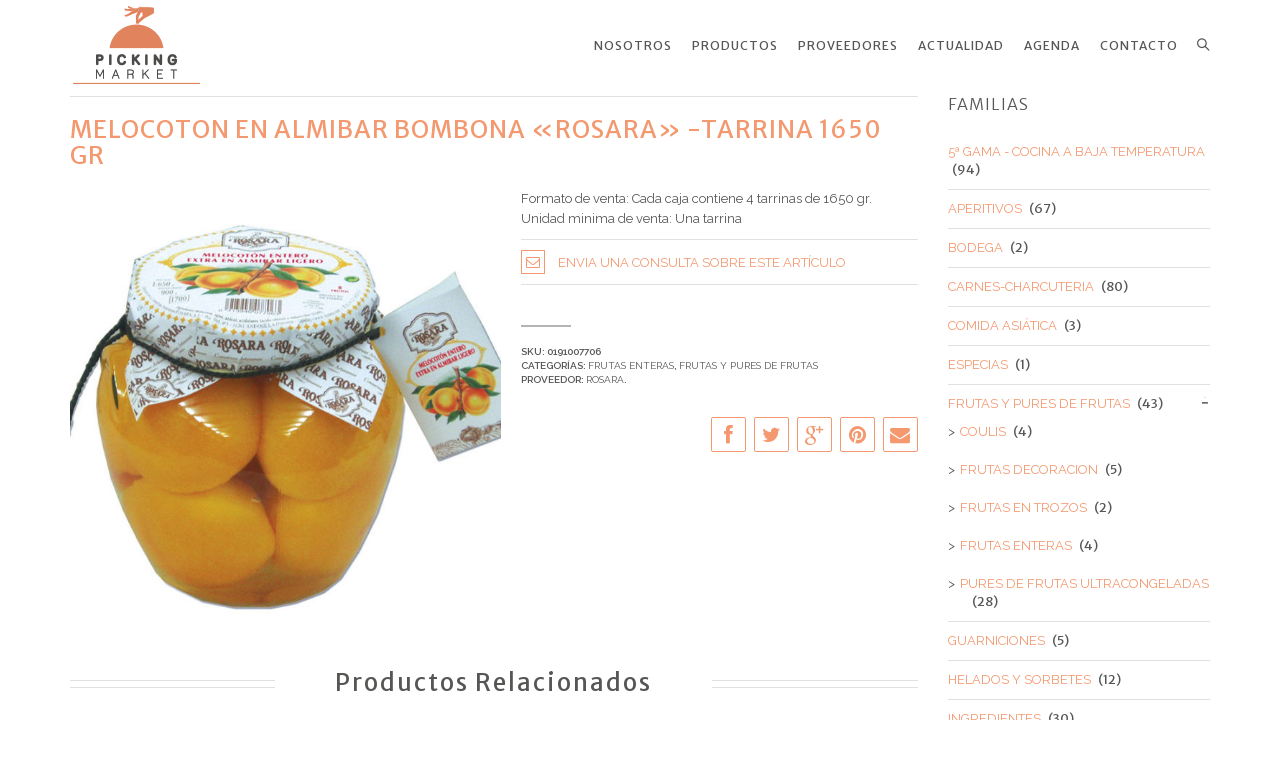

--- FILE ---
content_type: text/html; charset=UTF-8
request_url: https://www.pickingmarket.com/producto/melocoton-en-almibar-bombona-rosara-tarrina-1650-gr/
body_size: 13655
content:
<!DOCTYPE html>
<html class="no-js" lang="es" xmlns="http://www.w3.org/1999/xhtml" xmlns:og="http://ogp.me/ns#" xmlns:fb="http://www.facebook.com/2008/fbml">

<!-- START HEAD -->
<head>
    <meta charset="UTF-8">
    <meta http-equiv="X-UA-Compatible" content="IE=edge">

            <meta name="viewport" content="width=device-width, initial-scale=1">
    
    <link rel="profile" href="https://gmpg.org/xfn/11">
    <link rel="pingback" href="https://www.pickingmarket.com/xmlrpc.php">
    <!-- HTML5 Shim and Respond.js IE8 support of HTML5 elements and media queries -->
    <!--[if lt IE 9]>
    <script src="https://www.pickingmarket.com/wp-content/themes/regency/core/assets/js/frontend/html5shiv.js"></script>
    <script src="https://www.pickingmarket.com/wp-content/themes/regency/core/assets/js/frontend/respond.min.js"></script>
    <![endif]-->
        <script type="text/javascript">document.documentElement.className = document.documentElement.className.replace( 'no-js', '' ) + ' yes-js js_active js'</script>
<meta name='robots' content='index, follow, max-video-preview:-1, max-snippet:-1, max-image-preview:large' />

	<!-- This site is optimized with the Yoast SEO plugin v19.14 - https://yoast.com/wordpress/plugins/seo/ -->
	<title>MELOCOTON EN ALMIBAR BOMBONA &quot;ROSARA&quot; -TARRINA 1650 GR - Picking Market</title>
	<link rel="canonical" href="https://www.pickingmarket.com/producto/melocoton-en-almibar-bombona-rosara-tarrina-1650-gr/" />
	<meta property="og:locale" content="es_ES" />
	<meta property="og:type" content="article" />
	<meta property="og:title" content="MELOCOTON EN ALMIBAR BOMBONA &quot;ROSARA&quot; -TARRINA 1650 GR - Picking Market" />
	<meta property="og:description" content="Formato de venta: Cada caja contiene 4 tarrinas de 1650 gr. Unidad minima de venta: Una tarrina" />
	<meta property="og:url" content="https://www.pickingmarket.com/producto/melocoton-en-almibar-bombona-rosara-tarrina-1650-gr/" />
	<meta property="og:site_name" content="Picking Market" />
	<meta property="article:publisher" content="https://www.facebook.com/PickingMarket/" />
	<meta property="article:modified_time" content="2017-02-15T11:48:16+00:00" />
	<meta property="og:image" content="https://www.pickingmarket.com/wp-content/uploads/2017/01/0191007706.jpg" />
	<meta property="og:image:width" content="800" />
	<meta property="og:image:height" content="666" />
	<meta property="og:image:type" content="image/jpeg" />
	<meta name="twitter:card" content="summary_large_image" />
	<meta name="twitter:site" content="@pickingmarket" />
	<script type="application/ld+json" class="yoast-schema-graph">{"@context":"https://schema.org","@graph":[{"@type":"WebPage","@id":"https://www.pickingmarket.com/producto/melocoton-en-almibar-bombona-rosara-tarrina-1650-gr/","url":"https://www.pickingmarket.com/producto/melocoton-en-almibar-bombona-rosara-tarrina-1650-gr/","name":"MELOCOTON EN ALMIBAR BOMBONA \"ROSARA\" -TARRINA 1650 GR - Picking Market","isPartOf":{"@id":"https://www.pickingmarket.com/#website"},"primaryImageOfPage":{"@id":"https://www.pickingmarket.com/producto/melocoton-en-almibar-bombona-rosara-tarrina-1650-gr/#primaryimage"},"image":{"@id":"https://www.pickingmarket.com/producto/melocoton-en-almibar-bombona-rosara-tarrina-1650-gr/#primaryimage"},"thumbnailUrl":"https://www.pickingmarket.com/wp-content/uploads/2017/01/0191007706.jpg","datePublished":"2017-01-23T22:15:36+00:00","dateModified":"2017-02-15T11:48:16+00:00","breadcrumb":{"@id":"https://www.pickingmarket.com/producto/melocoton-en-almibar-bombona-rosara-tarrina-1650-gr/#breadcrumb"},"inLanguage":"es","potentialAction":[{"@type":"ReadAction","target":["https://www.pickingmarket.com/producto/melocoton-en-almibar-bombona-rosara-tarrina-1650-gr/"]}]},{"@type":"ImageObject","inLanguage":"es","@id":"https://www.pickingmarket.com/producto/melocoton-en-almibar-bombona-rosara-tarrina-1650-gr/#primaryimage","url":"https://www.pickingmarket.com/wp-content/uploads/2017/01/0191007706.jpg","contentUrl":"https://www.pickingmarket.com/wp-content/uploads/2017/01/0191007706.jpg","width":800,"height":666},{"@type":"BreadcrumbList","@id":"https://www.pickingmarket.com/producto/melocoton-en-almibar-bombona-rosara-tarrina-1650-gr/#breadcrumb","itemListElement":[{"@type":"ListItem","position":1,"name":"Inicio","item":"https://www.pickingmarket.com/"},{"@type":"ListItem","position":2,"name":"Privado: Tienda","item":"https://www.pickingmarket.com/?page_id=2"},{"@type":"ListItem","position":3,"name":"MELOCOTON EN ALMIBAR BOMBONA «ROSARA» -TARRINA 1650 GR"}]},{"@type":"WebSite","@id":"https://www.pickingmarket.com/#website","url":"https://www.pickingmarket.com/","name":"Picking Market","description":"El placer es un estado de ánimo","publisher":{"@id":"https://www.pickingmarket.com/#organization"},"potentialAction":[{"@type":"SearchAction","target":{"@type":"EntryPoint","urlTemplate":"https://www.pickingmarket.com/?s={search_term_string}"},"query-input":"required name=search_term_string"}],"inLanguage":"es"},{"@type":"Organization","@id":"https://www.pickingmarket.com/#organization","name":"Picking Market","url":"https://www.pickingmarket.com/","logo":{"@type":"ImageObject","inLanguage":"es","@id":"https://www.pickingmarket.com/#/schema/logo/image/","url":"https://www.pickingmarket.com/wp-content/uploads/2017/01/logo_picking.png","contentUrl":"https://www.pickingmarket.com/wp-content/uploads/2017/01/logo_picking.png","width":134,"height":90,"caption":"Picking Market"},"image":{"@id":"https://www.pickingmarket.com/#/schema/logo/image/"},"sameAs":["http://www.instagram.com/picking_market/","http://www.youtube.com/channel/UCYFl7NicoGkR0OQfhQt3uOQ","https://www.facebook.com/PickingMarket/","https://twitter.com/pickingmarket"]}]}</script>
	<!-- / Yoast SEO plugin. -->


<link rel='dns-prefetch' href='//maxcdn.bootstrapcdn.com' />
<link rel='dns-prefetch' href='//fonts.googleapis.com' />
<link rel="alternate" type="application/rss+xml" title="Picking Market &raquo; Feed" href="https://www.pickingmarket.com/feed/" />
<link rel="alternate" type="application/rss+xml" title="Picking Market &raquo; Feed de los comentarios" href="https://www.pickingmarket.com/comments/feed/" />
<script type="text/javascript">
window._wpemojiSettings = {"baseUrl":"https:\/\/s.w.org\/images\/core\/emoji\/14.0.0\/72x72\/","ext":".png","svgUrl":"https:\/\/s.w.org\/images\/core\/emoji\/14.0.0\/svg\/","svgExt":".svg","source":{"concatemoji":"https:\/\/www.pickingmarket.com\/wp-includes\/js\/wp-emoji-release.min.js?ver=6.1.9"}};
/*! This file is auto-generated */
!function(e,a,t){var n,r,o,i=a.createElement("canvas"),p=i.getContext&&i.getContext("2d");function s(e,t){var a=String.fromCharCode,e=(p.clearRect(0,0,i.width,i.height),p.fillText(a.apply(this,e),0,0),i.toDataURL());return p.clearRect(0,0,i.width,i.height),p.fillText(a.apply(this,t),0,0),e===i.toDataURL()}function c(e){var t=a.createElement("script");t.src=e,t.defer=t.type="text/javascript",a.getElementsByTagName("head")[0].appendChild(t)}for(o=Array("flag","emoji"),t.supports={everything:!0,everythingExceptFlag:!0},r=0;r<o.length;r++)t.supports[o[r]]=function(e){if(p&&p.fillText)switch(p.textBaseline="top",p.font="600 32px Arial",e){case"flag":return s([127987,65039,8205,9895,65039],[127987,65039,8203,9895,65039])?!1:!s([55356,56826,55356,56819],[55356,56826,8203,55356,56819])&&!s([55356,57332,56128,56423,56128,56418,56128,56421,56128,56430,56128,56423,56128,56447],[55356,57332,8203,56128,56423,8203,56128,56418,8203,56128,56421,8203,56128,56430,8203,56128,56423,8203,56128,56447]);case"emoji":return!s([129777,127995,8205,129778,127999],[129777,127995,8203,129778,127999])}return!1}(o[r]),t.supports.everything=t.supports.everything&&t.supports[o[r]],"flag"!==o[r]&&(t.supports.everythingExceptFlag=t.supports.everythingExceptFlag&&t.supports[o[r]]);t.supports.everythingExceptFlag=t.supports.everythingExceptFlag&&!t.supports.flag,t.DOMReady=!1,t.readyCallback=function(){t.DOMReady=!0},t.supports.everything||(n=function(){t.readyCallback()},a.addEventListener?(a.addEventListener("DOMContentLoaded",n,!1),e.addEventListener("load",n,!1)):(e.attachEvent("onload",n),a.attachEvent("onreadystatechange",function(){"complete"===a.readyState&&t.readyCallback()})),(e=t.source||{}).concatemoji?c(e.concatemoji):e.wpemoji&&e.twemoji&&(c(e.twemoji),c(e.wpemoji)))}(window,document,window._wpemojiSettings);
</script>
<style type="text/css">
img.wp-smiley,
img.emoji {
	display: inline !important;
	border: none !important;
	box-shadow: none !important;
	height: 1em !important;
	width: 1em !important;
	margin: 0 0.07em !important;
	vertical-align: -0.1em !important;
	background: none !important;
	padding: 0 !important;
}
</style>
	<link rel='stylesheet' id='wp-block-library-css' href='https://www.pickingmarket.com/wp-includes/css/dist/block-library/style.min.css?ver=6.1.9' type='text/css' media='all' />
<link rel='stylesheet' id='classic-theme-styles-css' href='https://www.pickingmarket.com/wp-includes/css/classic-themes.min.css?ver=1' type='text/css' media='all' />
<style id='global-styles-inline-css' type='text/css'>
body{--wp--preset--color--black: #000000;--wp--preset--color--cyan-bluish-gray: #abb8c3;--wp--preset--color--white: #ffffff;--wp--preset--color--pale-pink: #f78da7;--wp--preset--color--vivid-red: #cf2e2e;--wp--preset--color--luminous-vivid-orange: #ff6900;--wp--preset--color--luminous-vivid-amber: #fcb900;--wp--preset--color--light-green-cyan: #7bdcb5;--wp--preset--color--vivid-green-cyan: #00d084;--wp--preset--color--pale-cyan-blue: #8ed1fc;--wp--preset--color--vivid-cyan-blue: #0693e3;--wp--preset--color--vivid-purple: #9b51e0;--wp--preset--gradient--vivid-cyan-blue-to-vivid-purple: linear-gradient(135deg,rgba(6,147,227,1) 0%,rgb(155,81,224) 100%);--wp--preset--gradient--light-green-cyan-to-vivid-green-cyan: linear-gradient(135deg,rgb(122,220,180) 0%,rgb(0,208,130) 100%);--wp--preset--gradient--luminous-vivid-amber-to-luminous-vivid-orange: linear-gradient(135deg,rgba(252,185,0,1) 0%,rgba(255,105,0,1) 100%);--wp--preset--gradient--luminous-vivid-orange-to-vivid-red: linear-gradient(135deg,rgba(255,105,0,1) 0%,rgb(207,46,46) 100%);--wp--preset--gradient--very-light-gray-to-cyan-bluish-gray: linear-gradient(135deg,rgb(238,238,238) 0%,rgb(169,184,195) 100%);--wp--preset--gradient--cool-to-warm-spectrum: linear-gradient(135deg,rgb(74,234,220) 0%,rgb(151,120,209) 20%,rgb(207,42,186) 40%,rgb(238,44,130) 60%,rgb(251,105,98) 80%,rgb(254,248,76) 100%);--wp--preset--gradient--blush-light-purple: linear-gradient(135deg,rgb(255,206,236) 0%,rgb(152,150,240) 100%);--wp--preset--gradient--blush-bordeaux: linear-gradient(135deg,rgb(254,205,165) 0%,rgb(254,45,45) 50%,rgb(107,0,62) 100%);--wp--preset--gradient--luminous-dusk: linear-gradient(135deg,rgb(255,203,112) 0%,rgb(199,81,192) 50%,rgb(65,88,208) 100%);--wp--preset--gradient--pale-ocean: linear-gradient(135deg,rgb(255,245,203) 0%,rgb(182,227,212) 50%,rgb(51,167,181) 100%);--wp--preset--gradient--electric-grass: linear-gradient(135deg,rgb(202,248,128) 0%,rgb(113,206,126) 100%);--wp--preset--gradient--midnight: linear-gradient(135deg,rgb(2,3,129) 0%,rgb(40,116,252) 100%);--wp--preset--duotone--dark-grayscale: url('#wp-duotone-dark-grayscale');--wp--preset--duotone--grayscale: url('#wp-duotone-grayscale');--wp--preset--duotone--purple-yellow: url('#wp-duotone-purple-yellow');--wp--preset--duotone--blue-red: url('#wp-duotone-blue-red');--wp--preset--duotone--midnight: url('#wp-duotone-midnight');--wp--preset--duotone--magenta-yellow: url('#wp-duotone-magenta-yellow');--wp--preset--duotone--purple-green: url('#wp-duotone-purple-green');--wp--preset--duotone--blue-orange: url('#wp-duotone-blue-orange');--wp--preset--font-size--small: 13px;--wp--preset--font-size--medium: 20px;--wp--preset--font-size--large: 36px;--wp--preset--font-size--x-large: 42px;--wp--preset--spacing--20: 0.44rem;--wp--preset--spacing--30: 0.67rem;--wp--preset--spacing--40: 1rem;--wp--preset--spacing--50: 1.5rem;--wp--preset--spacing--60: 2.25rem;--wp--preset--spacing--70: 3.38rem;--wp--preset--spacing--80: 5.06rem;}:where(.is-layout-flex){gap: 0.5em;}body .is-layout-flow > .alignleft{float: left;margin-inline-start: 0;margin-inline-end: 2em;}body .is-layout-flow > .alignright{float: right;margin-inline-start: 2em;margin-inline-end: 0;}body .is-layout-flow > .aligncenter{margin-left: auto !important;margin-right: auto !important;}body .is-layout-constrained > .alignleft{float: left;margin-inline-start: 0;margin-inline-end: 2em;}body .is-layout-constrained > .alignright{float: right;margin-inline-start: 2em;margin-inline-end: 0;}body .is-layout-constrained > .aligncenter{margin-left: auto !important;margin-right: auto !important;}body .is-layout-constrained > :where(:not(.alignleft):not(.alignright):not(.alignfull)){max-width: var(--wp--style--global--content-size);margin-left: auto !important;margin-right: auto !important;}body .is-layout-constrained > .alignwide{max-width: var(--wp--style--global--wide-size);}body .is-layout-flex{display: flex;}body .is-layout-flex{flex-wrap: wrap;align-items: center;}body .is-layout-flex > *{margin: 0;}:where(.wp-block-columns.is-layout-flex){gap: 2em;}.has-black-color{color: var(--wp--preset--color--black) !important;}.has-cyan-bluish-gray-color{color: var(--wp--preset--color--cyan-bluish-gray) !important;}.has-white-color{color: var(--wp--preset--color--white) !important;}.has-pale-pink-color{color: var(--wp--preset--color--pale-pink) !important;}.has-vivid-red-color{color: var(--wp--preset--color--vivid-red) !important;}.has-luminous-vivid-orange-color{color: var(--wp--preset--color--luminous-vivid-orange) !important;}.has-luminous-vivid-amber-color{color: var(--wp--preset--color--luminous-vivid-amber) !important;}.has-light-green-cyan-color{color: var(--wp--preset--color--light-green-cyan) !important;}.has-vivid-green-cyan-color{color: var(--wp--preset--color--vivid-green-cyan) !important;}.has-pale-cyan-blue-color{color: var(--wp--preset--color--pale-cyan-blue) !important;}.has-vivid-cyan-blue-color{color: var(--wp--preset--color--vivid-cyan-blue) !important;}.has-vivid-purple-color{color: var(--wp--preset--color--vivid-purple) !important;}.has-black-background-color{background-color: var(--wp--preset--color--black) !important;}.has-cyan-bluish-gray-background-color{background-color: var(--wp--preset--color--cyan-bluish-gray) !important;}.has-white-background-color{background-color: var(--wp--preset--color--white) !important;}.has-pale-pink-background-color{background-color: var(--wp--preset--color--pale-pink) !important;}.has-vivid-red-background-color{background-color: var(--wp--preset--color--vivid-red) !important;}.has-luminous-vivid-orange-background-color{background-color: var(--wp--preset--color--luminous-vivid-orange) !important;}.has-luminous-vivid-amber-background-color{background-color: var(--wp--preset--color--luminous-vivid-amber) !important;}.has-light-green-cyan-background-color{background-color: var(--wp--preset--color--light-green-cyan) !important;}.has-vivid-green-cyan-background-color{background-color: var(--wp--preset--color--vivid-green-cyan) !important;}.has-pale-cyan-blue-background-color{background-color: var(--wp--preset--color--pale-cyan-blue) !important;}.has-vivid-cyan-blue-background-color{background-color: var(--wp--preset--color--vivid-cyan-blue) !important;}.has-vivid-purple-background-color{background-color: var(--wp--preset--color--vivid-purple) !important;}.has-black-border-color{border-color: var(--wp--preset--color--black) !important;}.has-cyan-bluish-gray-border-color{border-color: var(--wp--preset--color--cyan-bluish-gray) !important;}.has-white-border-color{border-color: var(--wp--preset--color--white) !important;}.has-pale-pink-border-color{border-color: var(--wp--preset--color--pale-pink) !important;}.has-vivid-red-border-color{border-color: var(--wp--preset--color--vivid-red) !important;}.has-luminous-vivid-orange-border-color{border-color: var(--wp--preset--color--luminous-vivid-orange) !important;}.has-luminous-vivid-amber-border-color{border-color: var(--wp--preset--color--luminous-vivid-amber) !important;}.has-light-green-cyan-border-color{border-color: var(--wp--preset--color--light-green-cyan) !important;}.has-vivid-green-cyan-border-color{border-color: var(--wp--preset--color--vivid-green-cyan) !important;}.has-pale-cyan-blue-border-color{border-color: var(--wp--preset--color--pale-cyan-blue) !important;}.has-vivid-cyan-blue-border-color{border-color: var(--wp--preset--color--vivid-cyan-blue) !important;}.has-vivid-purple-border-color{border-color: var(--wp--preset--color--vivid-purple) !important;}.has-vivid-cyan-blue-to-vivid-purple-gradient-background{background: var(--wp--preset--gradient--vivid-cyan-blue-to-vivid-purple) !important;}.has-light-green-cyan-to-vivid-green-cyan-gradient-background{background: var(--wp--preset--gradient--light-green-cyan-to-vivid-green-cyan) !important;}.has-luminous-vivid-amber-to-luminous-vivid-orange-gradient-background{background: var(--wp--preset--gradient--luminous-vivid-amber-to-luminous-vivid-orange) !important;}.has-luminous-vivid-orange-to-vivid-red-gradient-background{background: var(--wp--preset--gradient--luminous-vivid-orange-to-vivid-red) !important;}.has-very-light-gray-to-cyan-bluish-gray-gradient-background{background: var(--wp--preset--gradient--very-light-gray-to-cyan-bluish-gray) !important;}.has-cool-to-warm-spectrum-gradient-background{background: var(--wp--preset--gradient--cool-to-warm-spectrum) !important;}.has-blush-light-purple-gradient-background{background: var(--wp--preset--gradient--blush-light-purple) !important;}.has-blush-bordeaux-gradient-background{background: var(--wp--preset--gradient--blush-bordeaux) !important;}.has-luminous-dusk-gradient-background{background: var(--wp--preset--gradient--luminous-dusk) !important;}.has-pale-ocean-gradient-background{background: var(--wp--preset--gradient--pale-ocean) !important;}.has-electric-grass-gradient-background{background: var(--wp--preset--gradient--electric-grass) !important;}.has-midnight-gradient-background{background: var(--wp--preset--gradient--midnight) !important;}.has-small-font-size{font-size: var(--wp--preset--font-size--small) !important;}.has-medium-font-size{font-size: var(--wp--preset--font-size--medium) !important;}.has-large-font-size{font-size: var(--wp--preset--font-size--large) !important;}.has-x-large-font-size{font-size: var(--wp--preset--font-size--x-large) !important;}
.wp-block-navigation a:where(:not(.wp-element-button)){color: inherit;}
:where(.wp-block-columns.is-layout-flex){gap: 2em;}
.wp-block-pullquote{font-size: 1.5em;line-height: 1.6;}
</style>
<link rel='stylesheet' id='rs-plugin-settings-css' href='https://www.pickingmarket.com/wp-content/plugins/revslider/public/assets/css/settings.css?ver=5.2.6' type='text/css' media='all' />
<style id='rs-plugin-settings-inline-css' type='text/css'>
#rs-demo-id {}
</style>
<link rel='stylesheet' id='yit-layout-css' href='https://www.pickingmarket.com/wp-content/themes/regency/woocommerce/style.css?ver=1.0' type='text/css' media='' />
<link rel='stylesheet' id='fontawesome-css' href='https://maxcdn.bootstrapcdn.com/font-awesome/4.7.0/css/font-awesome.min.css?ver=2.3' type='text/css' media='all' />
<link rel='stylesheet' id='wpos-slick-style-css' href='https://www.pickingmarket.com/wp-content/plugins/wp-team-showcase-and-slider/assets/css/slick.css?ver=2.3' type='text/css' media='all' />
<link rel='stylesheet' id='wpos-magnific-popup-style-css' href='https://www.pickingmarket.com/wp-content/plugins/wp-team-showcase-and-slider/assets/css/magnific-popup.css?ver=2.3' type='text/css' media='all' />
<link rel='stylesheet' id='tsas-public-style-css' href='https://www.pickingmarket.com/wp-content/plugins/wp-team-showcase-and-slider/assets/css/teamshowcase-style.css?ver=2.3' type='text/css' media='all' />
<link rel='stylesheet' id='yith_wcas_frontend-css' href='https://www.pickingmarket.com/wp-content/plugins/yith-woocommerce-ajax-search-premium/assets/css/yith_wcas_ajax_search.css?ver=6.1.9' type='text/css' media='all' />
<style id='yith_wcas_frontend-inline-css' type='text/css'>

                .autocomplete-suggestion{
                    padding-right: 0px;
                }
                .woocommerce .autocomplete-suggestion  span.yith_wcas_result_on_sale,
                .autocomplete-suggestion  span.yith_wcas_result_on_sale{
                        background: #7eb742;
                        color: #ffffff
                }
                .woocommerce .autocomplete-suggestion  span.yith_wcas_result_outofstock,
                .autocomplete-suggestion  span.yith_wcas_result_outofstock{
                        background: #7a7a7a;
                        color: #ffffff
                }
                .woocommerce .autocomplete-suggestion  span.yith_wcas_result_featured,
                .autocomplete-suggestion  span.yith_wcas_result_featured{
                        background: #c0392b;
                        color: #ffffff
                }
                .autocomplete-suggestion img{
                    width: 50px;
                }
                .autocomplete-suggestion .yith_wcas_result_content .title{
                    color: #f3986f;
                }
                .autocomplete-suggestion{
                                    min-height: 60px;
                                }
</style>
<link rel='stylesheet' id='font-awesome-css' href='https://www.pickingmarket.com/wp-content/plugins/js_composer/assets/lib/bower/font-awesome/css/font-awesome.min.css?ver=4.12' type='text/css' media='all' />
<link rel='stylesheet' id='evcal_google_fonts-css' href='//fonts.googleapis.com/css?family=Oswald%3A400%2C300%7COpen+Sans%3A700%2C400%2C400i%7CRoboto%3A700%2C400&#038;ver=6.1.9' type='text/css' media='screen' />
<link rel='stylesheet' id='evcal_cal_default-css' href='//www.pickingmarket.com/wp-content/plugins/eventON/assets/css/eventon_styles.css?ver=2.5' type='text/css' media='all' />
<link rel='stylesheet' id='evo_addon_styles-css' href='//www.pickingmarket.com/wp-content/plugins/eventON/assets/css/eventon_addon_styles.css?ver=1' type='text/css' media='all' />
<link rel='stylesheet' id='evo_font_icons-css' href='//www.pickingmarket.com/wp-content/plugins/eventON/assets/fonts/font-awesome.css?ver=2.5' type='text/css' media='all' />
<link rel='stylesheet' id='eventon_dynamic_styles-css' href='//www.pickingmarket.com/wp-content/plugins/eventON/assets/css/eventon_dynamic_styles.css?ver=6.1.9' type='text/css' media='all' />
<link rel='stylesheet' id='bsf-Defaults-css' href='https://www.pickingmarket.com/wp-content/uploads/smile_fonts/Defaults/Defaults.css?ver=6.1.9' type='text/css' media='all' />
<link rel='stylesheet' id='bootstrap-twitter-css' href='https://www.pickingmarket.com/wp-content/themes/regency/theme/assets/bootstrap/css/bootstrap.min.css?ver=6.1.9' type='text/css' media='all' />
<link rel='stylesheet' id='font-simple-line-icons-css' href='https://www.pickingmarket.com/wp-content/themes/regency/theme/assets/fonts/Simple-Line-Icons-Webfont/simple-line-icons.css?ver=6.1.9' type='text/css' media='all' />
<link rel='stylesheet' id='theme-stylesheet-css' href='https://www.pickingmarket.com/wp-content/themes/regency/style.css?ver=6.1.9' type='text/css' media='all' />
<link rel='stylesheet' id='shortcodes-css' href='https://www.pickingmarket.com/wp-content/themes/regency/theme/assets/css/shortcodes.css?ver=6.1.9' type='text/css' media='all' />
<link rel='stylesheet' id='widgets-theme-css' href='https://www.pickingmarket.com/wp-content/themes/regency/theme/assets/css/widgets.css?ver=6.1.9' type='text/css' media='all' />
<link rel='stylesheet' id='comment-stylesheet-css' href='https://www.pickingmarket.com/wp-content/themes/regency/theme/assets/css/comment.css?ver=6.1.9' type='text/css' media='all' />
<link rel='stylesheet' id='animate-css' href='https://www.pickingmarket.com/wp-content/themes/regency/theme/assets/css/animate.css?ver=6.1.9' type='text/css' media='all' />
<link rel='stylesheet' id='prettyPhoto-css' href='https://www.pickingmarket.com/wp-content/themes/regency/theme/assets/css/prettyPhoto.css?ver=6.1.9' type='text/css' media='all' />
<link rel='stylesheet' id='owl-slider-css' href='https://www.pickingmarket.com/wp-content/themes/regency/theme/assets/css/owl.css?ver=6.1.9' type='text/css' media='all' />
<link rel='stylesheet' id='google-fonts-css' href='//fonts.googleapis.com/css?family=Merriweather+Sans%3Aregular%2C300%2C800%2C400%2C600%2C500%7CRaleway%3Aregular%2C500%2C600%2C400%2Cnormal%7CQuestrial%3Aregular%2C400%7CSource+Sans+Pro%3Aregular&#038;ver=6.1.9' type='text/css' media='all' />
<link rel='stylesheet' id='cache-dynamics-css' href='https://www.pickingmarket.com/wp-content/themes/regency/cache/dynamics.css?ver=6.1.9' type='text/css' media='all' />
<link rel='stylesheet' id='responsive-css' href='https://www.pickingmarket.com/wp-content/themes/regency/theme/assets/css/responsive.css?ver=6.1.9' type='text/css' media='all' />
<link rel='stylesheet' id='custom-css' href='https://www.pickingmarket.com/wp-content/themes/regency/custom.css?ver=6.1.9' type='text/css' media='all' />
<link rel='stylesheet' id='dhwc-widget-brand-slider-css' href='https://www.pickingmarket.com/wp-content/plugins/dhvc-woocommerce/assets/css/jquery.bxslider.css?ver=6.1.9' type='text/css' media='all' />
<script type='text/javascript' id='jquery-core-js-extra'>
/* <![CDATA[ */
var yit = {"isRtl":"","ajaxurl":"https:\/\/www.pickingmarket.com\/wp-admin\/admin-ajax.php","responsive_menu_text":"Navigate to...","price_filter_slider":"yes","added_to_cart_text":"Added to cart","general_layout_type":"stretched","single_image_width":"600","load_gif":"https:\/\/www.pickingmarket.com\/wp-content\/themes\/regency\/theme\/assets\/images\/search.gif"};
var yit_woocommerce = {"version":"3.2.6"};
/* ]]> */
</script>
<script type='text/javascript' src='https://www.pickingmarket.com/wp-includes/js/jquery/jquery.min.js?ver=3.6.1' id='jquery-core-js'></script>
<script type='text/javascript' src='https://www.pickingmarket.com/wp-includes/js/jquery/jquery-migrate.min.js?ver=3.3.2' id='jquery-migrate-js'></script>
<script type='text/javascript' src='https://www.pickingmarket.com/wp-content/plugins/revslider/public/assets/js/jquery.themepunch.tools.min.js?ver=5.2.6' id='tp-tools-js'></script>
<script type='text/javascript' src='https://www.pickingmarket.com/wp-content/plugins/revslider/public/assets/js/jquery.themepunch.revolution.min.js?ver=5.2.6' id='revmin-js'></script>
<script type='text/javascript' id='snazzymaps-js-js-extra'>
/* <![CDATA[ */
var SnazzyDataForSnazzyMaps = [];
SnazzyDataForSnazzyMaps={"id":90963,"name":"Picking","description":"Mapa para Picking","url":"https:\/\/snazzymaps.com\/style\/90963\/picking","imageUrl":"https:\/\/snazzy-maps-cdn.azureedge.net\/assets\/90963-picking.png?v=20170126124441","json":"[{\"featureType\":\"all\",\"elementType\":\"labels.text.fill\",\"stylers\":[{\"saturation\":36},{\"color\":\"#333333\"},{\"lightness\":40}]},{\"featureType\":\"all\",\"elementType\":\"labels.text.stroke\",\"stylers\":[{\"visibility\":\"on\"},{\"color\":\"#ffffff\"},{\"lightness\":16}]},{\"featureType\":\"all\",\"elementType\":\"labels.icon\",\"stylers\":[{\"visibility\":\"off\"}]},{\"featureType\":\"administrative\",\"elementType\":\"geometry.fill\",\"stylers\":[{\"color\":\"#4a4949\"},{\"lightness\":10}]},{\"featureType\":\"administrative\",\"elementType\":\"geometry.stroke\",\"stylers\":[{\"color\":\"#4a4949\"},{\"lightness\":20},{\"weight\":1.2}]},{\"featureType\":\"landscape\",\"elementType\":\"geometry\",\"stylers\":[{\"color\":\"#4a4949\"},{\"lightness\":80}]},{\"featureType\":\"poi\",\"elementType\":\"geometry\",\"stylers\":[{\"color\":\"#fefefe\"},{\"lightness\":17}]},{\"featureType\":\"poi.park\",\"elementType\":\"geometry\",\"stylers\":[{\"color\":\"#e1854e\"},{\"lightness\":75}]},{\"featureType\":\"road.highway\",\"elementType\":\"geometry.fill\",\"stylers\":[{\"color\":\"#ffffff\"},{\"lightness\":17}]},{\"featureType\":\"road.highway\",\"elementType\":\"geometry.stroke\",\"stylers\":[{\"color\":\"#ffffff\"},{\"lightness\":29},{\"weight\":0.2}]},{\"featureType\":\"road.arterial\",\"elementType\":\"geometry\",\"stylers\":[{\"color\":\"#ffffff\"},{\"lightness\":18}]},{\"featureType\":\"road.local\",\"elementType\":\"geometry\",\"stylers\":[{\"color\":\"#ffffff\"},{\"lightness\":16}]},{\"featureType\":\"transit\",\"elementType\":\"geometry\",\"stylers\":[{\"color\":\"#f2f2f2\"},{\"lightness\":19}]},{\"featureType\":\"water\",\"elementType\":\"geometry\",\"stylers\":[{\"color\":\"#e1854e\"},{\"lightness\":35}]}]","views":1,"favorites":0,"createdBy":{"name":"Javier Navarrete","url":null},"createdOn":"2017-01-26T12:44:41.46","tags":["light"],"colors":["gray","orange"]};
/* ]]> */
</script>
<script type='text/javascript' src='https://www.pickingmarket.com/wp-content/plugins/snazzy-maps/snazzymaps.js?ver=1.5.0' id='snazzymaps-js-js'></script>
<script type='text/javascript' id='wc-add-to-cart-js-extra'>
/* <![CDATA[ */
var wc_add_to_cart_params = {"ajax_url":"\/wp-admin\/admin-ajax.php","wc_ajax_url":"https:\/\/www.pickingmarket.com\/?wc-ajax=%%endpoint%%","i18n_view_cart":"Ver carrito","cart_url":"","is_cart":"","cart_redirect_after_add":"no"};
/* ]]> */
</script>
<script type='text/javascript' src='https://www.pickingmarket.com/wp-content/plugins/woocommerce/assets/js/frontend/add-to-cart.min.js?ver=3.2.6' id='wc-add-to-cart-js'></script>
<script type='text/javascript' src='https://www.pickingmarket.com/wp-content/plugins/js_composer/assets/js/vendors/woocommerce-add-to-cart.js?ver=4.12' id='vc_woocommerce-add-to-cart-js-js'></script>
<link rel="https://api.w.org/" href="https://www.pickingmarket.com/wp-json/" /><link rel="alternate" type="application/json" href="https://www.pickingmarket.com/wp-json/wp/v2/product/25114" /><link rel="EditURI" type="application/rsd+xml" title="RSD" href="https://www.pickingmarket.com/xmlrpc.php?rsd" />
<link rel="wlwmanifest" type="application/wlwmanifest+xml" href="https://www.pickingmarket.com/wp-includes/wlwmanifest.xml" />
<meta name="generator" content="WordPress 6.1.9" />
<meta name="generator" content="WooCommerce 3.2.6" />
<link rel='shortlink' href='https://www.pickingmarket.com/?p=25114' />
<link rel="alternate" type="application/json+oembed" href="https://www.pickingmarket.com/wp-json/oembed/1.0/embed?url=https%3A%2F%2Fwww.pickingmarket.com%2Fproducto%2Fmelocoton-en-almibar-bombona-rosara-tarrina-1650-gr%2F" />
<link rel="alternate" type="text/xml+oembed" href="https://www.pickingmarket.com/wp-json/oembed/1.0/embed?url=https%3A%2F%2Fwww.pickingmarket.com%2Fproducto%2Fmelocoton-en-almibar-bombona-rosara-tarrina-1650-gr%2F&#038;format=xml" />
        <style type="text/css">
                        body, .st-content, .st-content-inner {
            background-color: #ffffff;            }
                                </style>
    <!-- [favicon] begin -->
<link rel="shortcut icon" type="image/x-icon" href="https://www.pickingmarket.com/wp-content/themes/regency/favicon.ico" />
<link rel="icon" type="image/x-icon" href="https://www.pickingmarket.com/wp-content/themes/regency/favicon.ico" />
<!-- [favicon] end -->

<!-- Touch icons more info: http://mathiasbynens.be/notes/touch-icons -->
<link rel="apple-touch-icon-precomposed" sizes="144x144" href="https://www.pickingmarket.com/wp-content/themes/regency/apple-touch-icon-144x.png" /><link rel="apple-touch-icon-precomposed" sizes="114x114" href="https://www.pickingmarket.com/wp-content/themes/regency/apple-touch-icon-114x.png" /><link rel="apple-touch-icon-precomposed" sizes="72x72" href="https://www.pickingmarket.com/wp-content/themes/regency/apple-touch-icon-72x.png" /><link rel="apple-touch-icon-precomposed" sizes="57x57" href="https://www.pickingmarket.com/wp-content/themes/regency/apple-touch-icon-57x.png" />        <style type="text/css">
            .woocommerce ul.products li.product.list .product-wrapper .thumb-wrapper {
                width: 35.398230088496%;
                height: auto;
            }
            .woocommerce ul.products li.product.list .product-wrapper .product-actions-wrapper,
            .woocommerce ul.products li.product.list .product-wrapper .product-meta-wrapper {
                width: 62.601769911504%;
            }

        </style>
    	<noscript><style>.woocommerce-product-gallery{ opacity: 1 !important; }</style></noscript>
	

<!-- EventON Version -->
<meta name="generator" content="EventON 2.5" />

<meta name="generator" content="Powered by Visual Composer - drag and drop page builder for WordPress."/>
<!--[if lte IE 9]><link rel="stylesheet" type="text/css" href="https://www.pickingmarket.com/wp-content/plugins/js_composer/assets/css/vc_lte_ie9.min.css" media="screen"><![endif]--><!--[if IE  8]><link rel="stylesheet" type="text/css" href="https://www.pickingmarket.com/wp-content/plugins/js_composer/assets/css/vc-ie8.min.css" media="screen"><![endif]--><meta name="generator" content="Powered by Slider Revolution 5.2.6 - responsive, Mobile-Friendly Slider Plugin for WordPress with comfortable drag and drop interface." />
<noscript><style type="text/css"> .wpb_animate_when_almost_visible { opacity: 1; }</style></noscript></head>
<!-- END HEAD -->

<!-- START BODY -->
<body data-rsssl=1 class="product-template-default single single-product postid-25114 woocommerce woocommerce-page ywcas-regency stretched-layout chrome responsive wpb-js-composer js-comp-ver-4.12 vc_responsive" id="home">

    <!-- START WRAPPER -->
<div id="wrapper" class="clearfix">
<!-- START HEADER -->
<div id="header" class="clearfix skin1 sticky-header no-indicators">
<div id="header-container">
    <div class="container">
        <div class="header-wrapper clearfix">

                <!-- HEADER MENU TRIGGER -->
    <div id="mobile-menu-trigger" class="mobile-menu-trigger"><a href="#" data-effect="st-effect-4" class="glyphicon glyphicon-align-justify visible-xs"></a></div>

<!-- START LOGO -->
<div id="logo" class="no-tagline" >

            <a id="logo-img" href="https://www.pickingmarket.com" title="Picking Market">
                        <img class="no-dark" src="https://www.pickingmarket.com/wp-content/uploads/2017/01/logo_picking.png" title="Picking Market" alt="Picking Market" width="134" height="90" />

            
        </a>
    
    
</div>
<!-- END LOGO -->


<!-- START NAVIGATION -->
<div id="nav" class="nav header-nav">

    <ul id="menu-home" class="level-1 clearfix"><li id="menu-item-29" class="menu-item menu-item-type-post_type menu-item-object-page menu-item-children-0"><a href="https://www.pickingmarket.com/nosotros/">Nosotros</a></li>
<li id="menu-item-20195" class="menu-item menu-item-type-post_type menu-item-object-page menu-item-children-0"><a href="https://www.pickingmarket.com/productos/">Productos</a></li>
<li id="menu-item-20196" class="menu-item menu-item-type-post_type menu-item-object-page menu-item-children-0"><a href="https://www.pickingmarket.com/proveedores/">Proveedores</a></li>
<li id="menu-item-28" class="menu-item menu-item-type-post_type menu-item-object-page menu-item-children-0"><a href="https://www.pickingmarket.com/actualidad/">Actualidad</a></li>
<li id="menu-item-27" class="menu-item menu-item-type-post_type menu-item-object-page menu-item-children-0"><a href="https://www.pickingmarket.com/agenda/">Agenda</a></li>
<li id="menu-item-30" class="menu-item menu-item-type-post_type menu-item-object-page menu-item-children-0"><a href="https://www.pickingmarket.com/contacto/">Contacto</a></li>
</ul>
<div id="header-search">

    <div class="widget woocommerce widget_product_search yith_woocommerce_ajax_search"><a href="#" class="trigger-search icon-magnifier">Search</a>
<div class="yith-ajaxsearchform-container">
    <form role="search" method="get" id="yith-ajaxsearchform" action="https://www.pickingmarket.com/" class="yith-search-premium">
        <div>
            <label class="screen-reader-text" for="yith-s">Buscar:</label>

            <div class="search-wrapper">


                <div class="select-wrapper">

                                                                <input type="hidden" name="post_type" class="yit_wcas_post_type" id="yit_wcas_post_type" value="product" />
                    
                </div>

                <div class="input-search-wrapper">
                    <input type="search"
                           value=""
                           name="s"
                           id="yith-s"
                           class="yith-s"
                           data-append-to = ".yith-ajaxsearchform-container .input-search-wrapper"
                           placeholder="Nombre producto"
                           data-loader-icon="https://www.pickingmarket.com/wp-content/themes/regency/theme/assets/images/search.gif"
                           data-min-chars="3" />
                </div>

            </div>

            
            <input type="submit" id="yith-searchsubmit" value="IR" />
        </div>
    </form>
</div></div>
</div>

</div>
<!-- END NAVIGATION -->

	<!-- MOBILE MENU -->
	<div class="mobile-nav hidden">

		<ul id="menu-home-1" class="level-1 clearfix"><li id="menu-item-29" class="menu-item menu-item-type-post_type menu-item-object-page menu-item-29"><a href="https://www.pickingmarket.com/nosotros/">Nosotros</a></li>
<li id="menu-item-20195" class="menu-item menu-item-type-post_type menu-item-object-page menu-item-20195"><a href="https://www.pickingmarket.com/productos/">Productos</a></li>
<li id="menu-item-20196" class="menu-item menu-item-type-post_type menu-item-object-page menu-item-20196"><a href="https://www.pickingmarket.com/proveedores/">Proveedores</a></li>
<li id="menu-item-28" class="menu-item menu-item-type-post_type menu-item-object-page menu-item-28"><a href="https://www.pickingmarket.com/actualidad/">Actualidad</a></li>
<li id="menu-item-27" class="menu-item menu-item-type-post_type menu-item-object-page menu-item-27"><a href="https://www.pickingmarket.com/agenda/">Agenda</a></li>
<li id="menu-item-30" class="menu-item menu-item-type-post_type menu-item-object-page menu-item-30"><a href="https://www.pickingmarket.com/contacto/">Contacto</a></li>
</ul>
	</div>
	<!-- END MOBILE MENU -->



<!-- START HEADER SIDEBAR -->
<div id="header-sidebar" class="nav">
    
    <!-- cart -->
    
</div>
<!-- END HEADER SIDEBAR -->

        </div>
    </div>
</div>
</div>
<!-- END HEADER -->
<div class="slider-container">
</div>
	<!-- START PRIMARY -->
<div id="primary">
        <div class="container sidebar-right clearfix">
        <div class="row">

        <!-- START CONTENT -->
        <div class="content col-sm-9 clearfix" role="main">

        		
<!-- enchanced category page (ECP) content -->

	<article id="post-" class="">

		<div class="post-thumbnail">
					</div>

		<div class="entry-content">
					</div><!-- .entry-content -->

		
	</article><!-- #post-## -->
        
		
			



<div itemscope itemtype="http://schema.org/Product" id="product-25114" class="product post-25114 type-product status-publish has-post-thumbnail product_brand-rosara product_cat-frutas-y-pures-de-frutas-frutas-enteras product_cat-frutas-y-pures-de-frutas first instock taxable shipping-taxable product-type-simple">

            <div class="clearfix product-title-section">
            <h1 class="product_title entry-title">MELOCOTON EN ALMIBAR BOMBONA «ROSARA»  -TARRINA 1650 GR</h1>        </div>
    
    <div class="images" style="width:50.796460176991%" >
	<a href="https://www.pickingmarket.com/wp-content/uploads/2017/01/0191007706.jpg" itemprop="image" class="woocommerce-main-image zoom" title="" data-rel="prettyPhoto"><img width="600" height="600" src="https://www.pickingmarket.com/wp-content/uploads/2017/01/0191007706-600x600.jpg" class="attachment-shop_single size-shop_single wp-post-image" alt="0191007706" decoding="async" title="0191007706" /></a></div>

    <div class="summary entry-summary" style="width:49.203539823009%; padding-left: 20px;">

        <div class="woocommerce-product-details__short-description">
    <p>Formato de venta: Cada caja contiene 4 tarrinas de 1650 gr.<br />
Unidad minima de venta: Una tarrina</p>
</div>

<div class="clear"></div>
<div id="inquiry-form" class="clearfix">
<div class="product-inquiry">
                    <span class="fa fa-envelope-o"></span>
                <span class="inquiry-title">Envia una consulta sobre este artículo</span>
</div>

<form id="contact-form-formulario-picking-market-copy" name="contact-form-formulario-picking-market-copy"
      class="contact-form" method="post" action=""
      enctype="multipart/form-data">

    
    <fieldset>
        <ul>
            

                <li class="text-field with-icon no-padding-right col-sm-12">

                    

                    <div class="input-prepend">

                        
<input type="text" name="yit_contact[nombre]" id="nombre-formulario-picking-market-copy" class="required " value=""  placeholder="Nombre">
                        <div class="msg-error"></div>
                    </div>
                    <div class="clear"></div>
                </li>
            

                <li class="text-field with-icon first-of-line no-padding-right no-padding-right col-sm-12">

                    

                    <div class="input-prepend">

                        
<input type="text" name="yit_contact[email]" id="email-formulario-picking-market-copy" class="required email-validate " value=""  placeholder="eMail">
                        <div class="msg-error"></div>
                    </div>
                    <div class="clear"></div>
                </li>
            

                <li class="textarea-field with-icon first-of-line no-padding-right no-padding-right col-sm-12">

                    

                    <div class="input-prepend">

                        
<textarea name="yit_contact[message]" id="message-formulario-picking-market-copy" rows="8" cols="" class="required"  placeholder="Mensaje"></textarea>

                        <div class="msg-error"></div>
                    </div>
                    <div class="clear"></div>
                </li>
            

                <li class="textarea-field with-icon first-of-line no-padding-right no-padding-right col-sm-12">

                    

                    <div class="input-prepend">

                        
<textarea name="yit_contact[sku]" id="sku-formulario-picking-market-copy" rows="8" cols="" class="required"  placeholder="Número SKU del artículo (indicado debajo)"></textarea>

                        <div class="msg-error"></div>
                    </div>
                    <div class="clear"></div>
                </li>
            

                <li class="text-field with-icon first-of-line col-sm-5">

                    

                    <div class="input-prepend">

                                                    <span class="add-on"><i class="fa fa-no-icon fa-fw"></i></span>
                            
<input type="text" name="yit_contact[cp]" id="cp-formulario-picking-market-copy" class="with-icon required " value=""  placeholder="código postal">
                        <div class="msg-error"></div>
                    </div>
                    <div class="clear"></div>
                </li>
            

            
                <script type="text/javascript">
                    var RecaptchaOptions = {
                        theme: 'clean'
                    };
                </script>
                <li class="first-of-line col-sm-12">
                    <div class="g-recaptcha" data-sitekey="6LcnjZ4UAAAAAK4116--pegoWvNc53C3CiEoX9B1"></div>
                                        <div class="clear"></div>
                </li>

            
            <li class="submit-button col-sm-12 no-padding-right">
                <div
                    style="position:absolute; z-index:-1; margin-left:-9999999px;">
                    <input type="text" name="yit_bot" id="yit_bot"/></div>
                <input type="hidden" name="yit_action" value="sendemail" id="yit_action"/>
                <input type="hidden" name="yit_referer" value="https://www.pickingmarket.com:443/producto/melocoton-en-almibar-bombona-rosara-tarrina-1650-gr/"/>
                                    <input type="hidden" name="yit_ajax" class="yit_ajax" value="1"
                           data-action="yit_contact_form_submit"/>
                                                    <input type="hidden" name="yit_contact[sku]" value="0191007706 "/>
                    <input type="hidden" name="yit_contact[product_id]" value="25114 "/>
                                    <input type="hidden" name="id_form" value="28696"/>
                <input type="submit" name="yit_sendemail" value="Enviar"
                       class="yit_sendemail btn btn-flat alignright"/>
                <input type="hidden" id="yit_contact_form_nonce" name="yit_contact_form_nonce" value="dd63237a87" /><input type="hidden" name="_wp_http_referer" value="/producto/melocoton-en-almibar-bombona-rosara-tarrina-1650-gr/" />                <div class="clear"></div>
            </li>
        </ul>
    </fieldset>
        <div class="contact-form-error-messages  col-sm-3">
                        <div class="contact-form-error-nombre contact-form-error"></div>
                            <div class="contact-form-error-email contact-form-error"></div>
                            <div class="contact-form-error-message contact-form-error"></div>
                            <div class="contact-form-error-sku contact-form-error"></div>
                            <div class="contact-form-error-cp contact-form-error">error</div>
                </div>
</form>
</div><div class="product_meta">

	
	
		<span class="sku_wrapper">SKU: <span class="sku">0191007706</span></span>

	
	<span class="posted_in">Categorías: <a href="https://www.pickingmarket.com/productos/frutas-y-pures-de-frutas/frutas-y-pures-de-frutas-frutas-enteras/" rel="tag">FRUTAS ENTERAS</a>, <a href="https://www.pickingmarket.com/productos/frutas-y-pures-de-frutas/" rel="tag">FRUTAS Y PURES DE FRUTAS</a></span>
	
	 <span class="posted_in">Proveedor: <a href="https://www.pickingmarket.com/proveedores/rosara/" rel="tag">ROSARA</a>.</span>
</div>

<ul class="socials square ">
                <li>
                    <a href='https://www.facebook.com/sharer.php?u=https%3A%2F%2Fwww.pickingmarket.com%2Fproducto%2Fmelocoton-en-almibar-bombona-rosara-tarrina-1650-gr%2F&t=MELOCOTON+EN+ALMIBAR+BOMBONA+%C2%ABROSARA%C2%BB++-TARRINA+1650+GR' class="social-square facebook" target="_blank"  onclick="javascript:window.open(this.href, '', 'menubar=no,toolbar=no,resizable=yes,scrollbars=yes,height=600,width=600');return false;">
                                                                            <i class="fa fa-facebook"></i>
                                            </a>
                </li>

                
                <li>
                    <a href='https://twitter.com/share?url=https%3A%2F%2Fwww.pickingmarket.com%2Fproducto%2Fmelocoton-en-almibar-bombona-rosara-tarrina-1650-gr%2F&text=MELOCOTON+EN+ALMIBAR+BOMBONA+%C2%ABROSARA%C2%BB++-TARRINA+1650+GR' class="social-square twitter" target="_blank"  onclick="javascript:window.open(this.href, '', 'menubar=no,toolbar=no,resizable=yes,scrollbars=yes,height=417,width=600');return false;">
                                                                            <i class="fa fa-twitter"></i>
                                            </a>
                </li>

                
                <li>
                    <a href='https://plus.google.com/share?url=https%3A%2F%2Fwww.pickingmarket.com%2Fproducto%2Fmelocoton-en-almibar-bombona-rosara-tarrina-1650-gr%2F&title=MELOCOTON+EN+ALMIBAR+BOMBONA+%C2%ABROSARA%C2%BB++-TARRINA+1650+GR' class="social-square google-plus" target="_blank"  onclick="javascript:window.open(this.href, '', 'menubar=no,toolbar=no,resizable=yes,scrollbars=yes,height=600,width=600');return false;">
                                                                            <i class="fa fa-google-plus"></i>
                                            </a>
                </li>

                
                <li>
                    <a href='http://pinterest.com/pin/create/button/?url=https%3A%2F%2Fwww.pickingmarket.com%2Fproducto%2Fmelocoton-en-almibar-bombona-rosara-tarrina-1650-gr%2F&media=https://www.pickingmarket.com/wp-content/uploads/2017/01/0191007706.jpg&description=Formato+de+venta%3A+Cada+caja+contiene+4+tarrinas+de+1650+gr.%0D%0AUnidad+minima+de+venta%3A+Una+tarrina' class="social-square pinterest" target="_blank"  onclick="javascript:window.open(this.href, '', 'menubar=no,toolbar=no,resizable=yes,scrollbars=yes,height=600,width=600');return false;">
                                                                            <i class="fa fa-pinterest"></i>
                                            </a>
                </li>

                
                <li>
                    <a href='mailto:?subject=I+wanted+you+to+see+this+site&amp;body= https%3A%2F%2Fwww.pickingmarket.com%2Fproducto%2Fmelocoton-en-almibar-bombona-rosara-tarrina-1650-gr%2F&amp;title=MELOCOTON+EN+ALMIBAR+BOMBONA+%C2%ABROSARA%C2%BB++-TARRINA+1650+GR' class="social-square envelope" target="_blank" >
                                                                            <i class="fa fa-envelope"></i>
                                            </a>
                </li>

                </ul><div class="clearfix"></div>
    </div><!-- .summary -->

    <div class="clearfix"></div>

    
    <div class="clearfix related products">

    <style>
    #bxtitle_588484014.box-title.box-title-line-middle .title-bar:after,
    #bxtitle_588484014.box-title.box-title-line-middle .title-bar:before,
    #bxtitle_588484014.box-title.box-title-line-around .title-bar:after,
    #bxtitle_588484014.box-title.bottom-little-line h2:after,
    #bxtitle_588484014.box-title.box-title-line-around .title-bar:before,
    #bxtitle_588484014.box-title.box-title-line-around h2{
        border-color: #e1e1e1    }
</style>
        <div id="bxtitle_588484014" class="box-title box-title-text-center double box-title-line-middle wrap-title releated-products-title"  data-delay="0">
            <div class="title-bar">
                <h2 style="font-size: 24px;" >
                    Productos Relacionados                </h2>
                
            </div>
                    </div>
        
            
<div class="row">
    <ul class="clearfix products ">    
    
        <li class="post-25286 product type-product status-publish has-post-thumbnail product_brand-capdet-import product_cat-frutas-y-pures-de-frutas product_cat-frutas-y-pures-de-frutas-pures-de-frutas-ultracongeladas first instock taxable shipping-taxable product-type-simple grid col-sm-4 col-xs-6">


    <div class="clearfix product-wrapper alternative">

        <a href="https://www.pickingmarket.com/producto/pure-de-frambuesa-sicoly-tarrina-1-kg/" class="woocommerce-LoopProduct-link woocommerce-loop-product__link">
        <div class="thumb-wrapper alternative">

            <a href="https://www.pickingmarket.com/producto/pure-de-frambuesa-sicoly-tarrina-1-kg/" class="thumb"><span class="face"><img width="300" height="300" src="//www.pickingmarket.com/wp-content/uploads/2017/01/0210003437-300x300.jpg" class="attachment-shop_catalog size-shop_catalog wp-post-image" alt="" decoding="async" loading="lazy" /></span></a><div class="product-action-button-wrapper">
<div class="product-action-button">

    
        <a href="https://www.pickingmarket.com/producto/pure-de-frambuesa-sicoly-tarrina-1-kg/" class="view-details ">
            Ver detalles        </a>

    </div>


<a id="quick-view-trigger-25286" href="#" class="trigger-quick-view" data-item_id="25286"><span class="fa fa-search"></span></a></div>
        </div>

        <div class="product-meta-wrapper">
            <div class="product-meta">

                <h3 class="product-name"><a href="https://www.pickingmarket.com/producto/pure-de-frambuesa-sicoly-tarrina-1-kg/">PURE DE FRAMBUESA «SICOLY» -TARRINA 1 KG</a></h3>
                
<div class="product-action-button">

    
        <a href="https://www.pickingmarket.com/producto/pure-de-frambuesa-sicoly-tarrina-1-kg/" class="view-details ">
            Ver detalles        </a>

    </div>


<div class="product-description"><p>Formato de venta: Cada caja contiene 6 tarrinas de 1 Kg. Unidad minima de venta: Una tarrina</p></div>
            </div>
        </div>
        </a>    </div>

</li>

    
        <li class="post-25171 product type-product status-publish has-post-thumbnail product_brand-capdet-import product_cat-frutas-y-pures-de-frutas product_cat-frutas-y-pures-de-frutas-pures-de-frutas-ultracongeladas  instock taxable shipping-taxable product-type-simple grid col-sm-4 col-xs-6">


    <div class="clearfix product-wrapper alternative">

        <a href="https://www.pickingmarket.com/producto/pure-de-frutas-rojas-sicoly/" class="woocommerce-LoopProduct-link woocommerce-loop-product__link">
        <div class="thumb-wrapper alternative">

            <a href="https://www.pickingmarket.com/producto/pure-de-frutas-rojas-sicoly/" class="thumb"><span class="face"><img width="300" height="285" src="//www.pickingmarket.com/wp-content/uploads/2017/01/0210001654-300x285.jpg" class="attachment-shop_catalog size-shop_catalog wp-post-image" alt="" decoding="async" loading="lazy" /></span></a><div class="product-action-button-wrapper">
<div class="product-action-button">

    
        <a href="https://www.pickingmarket.com/producto/pure-de-frutas-rojas-sicoly/" class="view-details ">
            Ver detalles        </a>

    </div>


<a id="quick-view-trigger-25171" href="#" class="trigger-quick-view" data-item_id="25171"><span class="fa fa-search"></span></a></div>
        </div>

        <div class="product-meta-wrapper">
            <div class="product-meta">

                <h3 class="product-name"><a href="https://www.pickingmarket.com/producto/pure-de-frutas-rojas-sicoly/">PURE DE FRUTAS ROJAS «SICOLY»</a></h3>
                
<div class="product-action-button">

    
        <a href="https://www.pickingmarket.com/producto/pure-de-frutas-rojas-sicoly/" class="view-details ">
            Ver detalles        </a>

    </div>


<div class="product-description"><p>Formato 6 tarrinas de 1 Kg · sku: 3160000202 Formato Cubo 22 kg · sku: 3160000410 Unidad minima de venta: Una tarrina/ Un cubo</p></div>
            </div>
        </div>
        </a>    </div>

</li>

    
        <li class="post-25174 product type-product status-publish has-post-thumbnail product_brand-capdet-import product_cat-frutas-y-pures-de-frutas-frutas-enteras product_cat-frutas-y-pures-de-frutas last instock taxable shipping-taxable product-type-simple grid col-sm-4 col-xs-6">


    <div class="clearfix product-wrapper alternative">

        <a href="https://www.pickingmarket.com/producto/fresa-senga-sengana-sicoly-tarrina-1-kg/" class="woocommerce-LoopProduct-link woocommerce-loop-product__link">
        <div class="thumb-wrapper alternative">

            <a href="https://www.pickingmarket.com/producto/fresa-senga-sengana-sicoly-tarrina-1-kg/" class="thumb"><span class="face"><img width="300" height="285" src="//www.pickingmarket.com/wp-content/uploads/2017/01/0210001660-300x285.jpg" class="attachment-shop_catalog size-shop_catalog wp-post-image" alt="" decoding="async" loading="lazy" /></span></a><div class="product-action-button-wrapper">
<div class="product-action-button">

    
        <a href="https://www.pickingmarket.com/producto/fresa-senga-sengana-sicoly-tarrina-1-kg/" class="view-details ">
            Ver detalles        </a>

    </div>


<a id="quick-view-trigger-25174" href="#" class="trigger-quick-view" data-item_id="25174"><span class="fa fa-search"></span></a></div>
        </div>

        <div class="product-meta-wrapper">
            <div class="product-meta">

                <h3 class="product-name"><a href="https://www.pickingmarket.com/producto/fresa-senga-sengana-sicoly-tarrina-1-kg/">FRESA SENGA SENGANA «SICOLY» -BOLSA 1 KG</a></h3>
                
<div class="product-action-button">

    
        <a href="https://www.pickingmarket.com/producto/fresa-senga-sengana-sicoly-tarrina-1-kg/" class="view-details ">
            Ver detalles        </a>

    </div>


<div class="product-description"><p>Formato de venta: Cada caja contiene 5 tarrinas de 1 Kg. Unidad minima de venta: Una tarrina</p></div>
            </div>
        </div>
        </a>    </div>

</li>

    
                </ul>
</div>        </div>


    <meta itemprop="url" content="https://www.pickingmarket.com/producto/melocoton-en-almibar-bombona-rosara-tarrina-1650-gr/" />

</div><!-- #product-25114 -->


		
	</div>
<!-- START SIDEBAR -->
<div class="sidebar sidebar-right col-sm-3 clearfix" role="secondary">

    
    <div id="woocommerce_product_categories-3" class="widget woocommerce widget_product_categories"><h3>FAMILIAS</h3><ul class="product-categories"><li class="cat-item cat-item-162"><a href="https://www.pickingmarket.com/productos/platos-elaborados-5-gama/">5ª GAMA - COCINA A BAJA TEMPERATURA</a> <span class="count">(94)</span></li>
<li class="cat-item cat-item-48"><a href="https://www.pickingmarket.com/productos/aperitivos/">APERITIVOS</a> <span class="count">(67)</span></li>
<li class="cat-item cat-item-127"><a href="https://www.pickingmarket.com/productos/bodega/">BODEGA</a> <span class="count">(2)</span></li>
<li class="cat-item cat-item-27"><a href="https://www.pickingmarket.com/productos/carnes-charcuteria/">CARNES-CHARCUTERIA</a> <span class="count">(80)</span></li>
<li class="cat-item cat-item-583"><a href="https://www.pickingmarket.com/productos/comida-asiatica/">COMIDA ASIÁTICA</a> <span class="count">(3)</span></li>
<li class="cat-item cat-item-34"><a href="https://www.pickingmarket.com/productos/especias/">ESPECIAS</a> <span class="count">(1)</span></li>
<li class="cat-item cat-item-85 current-cat cat-parent"><a href="https://www.pickingmarket.com/productos/frutas-y-pures-de-frutas/">FRUTAS Y PURES DE FRUTAS</a> <span class="count">(43)</span><ul class='children'>
<li class="cat-item cat-item-582"><a href="https://www.pickingmarket.com/productos/frutas-y-pures-de-frutas/coulis/">COULIS</a> <span class="count">(4)</span></li>
<li class="cat-item cat-item-90"><a href="https://www.pickingmarket.com/productos/frutas-y-pures-de-frutas/frutas-y-pures-de-frutas-frutas-decoracion/">FRUTAS DECORACION</a> <span class="count">(5)</span></li>
<li class="cat-item cat-item-86"><a href="https://www.pickingmarket.com/productos/frutas-y-pures-de-frutas/frutas-y-pures-de-frutas-frutas-en-trozos/">FRUTAS EN TROZOS</a> <span class="count">(2)</span></li>
<li class="cat-item cat-item-105"><a href="https://www.pickingmarket.com/productos/frutas-y-pures-de-frutas/frutas-y-pures-de-frutas-frutas-enteras/">FRUTAS ENTERAS</a> <span class="count">(4)</span></li>
<li class="cat-item cat-item-87"><a href="https://www.pickingmarket.com/productos/frutas-y-pures-de-frutas/frutas-y-pures-de-frutas-pures-de-frutas-ultracongeladas/">PURES DE FRUTAS ULTRACONGELADAS</a> <span class="count">(28)</span></li>
</ul>
</li>
<li class="cat-item cat-item-92"><a href="https://www.pickingmarket.com/productos/guarniciones/">GUARNICIONES</a> <span class="count">(5)</span></li>
<li class="cat-item cat-item-41"><a href="https://www.pickingmarket.com/productos/helados-y-sorbetes/">HELADOS Y SORBETES</a> <span class="count">(12)</span></li>
<li class="cat-item cat-item-22"><a href="https://www.pickingmarket.com/productos/ingredientes/">INGREDIENTES</a> <span class="count">(30)</span></li>
<li class="cat-item cat-item-523"><a href="https://www.pickingmarket.com/productos/menaje/">MENAJE</a> <span class="count">(71)</span></li>
<li class="cat-item cat-item-54"><a href="https://www.pickingmarket.com/productos/panaderia/">PANADERIA</a> <span class="count">(30)</span></li>
<li class="cat-item cat-item-38"><a href="https://www.pickingmarket.com/productos/pasta-base-tartaletas-volavanes/">PASTA BASE-TARTALETAS-VOLAVANES</a> <span class="count">(17)</span></li>
<li class="cat-item cat-item-77"><a href="https://www.pickingmarket.com/productos/pasta-fresca/">PASTA FRESCA</a> <span class="count">(2)</span></li>
<li class="cat-item cat-item-30"><a href="https://www.pickingmarket.com/productos/pato-y-derivados/">PATO Y DERIVADOS</a> <span class="count">(12)</span></li>
<li class="cat-item cat-item-64"><a href="https://www.pickingmarket.com/productos/postres/">POSTRES</a> <span class="count">(17)</span></li>
<li class="cat-item cat-item-19"><a href="https://www.pickingmarket.com/productos/productos-de-la-tierra/">PRODUCTOS DE LA TIERRA</a> <span class="count">(64)</span></li>
<li class="cat-item cat-item-13"><a href="https://www.pickingmarket.com/productos/productos-del-mar/">PRODUCTOS DEL MAR</a> <span class="count">(107)</span></li>
<li class="cat-item cat-item-10"><a href="https://www.pickingmarket.com/productos/quesos/">QUESOS</a> <span class="count">(15)</span></li>
<li class="cat-item cat-item-58"><a href="https://www.pickingmarket.com/productos/sin-gluten/">SIN GLUTEN</a> <span class="count">(9)</span></li>
</ul></div>
</div>
<!-- END SIDEBAR -->

        </div>
    </div>
    </div>
<!-- END PRIMARY -->

	



    <div id="footer-copyright-group">
        <!-- START FOOTER -->
<div class="clear"></div>
<div id="footer">
    <div class="container">
        <div class="border">
            <div class="row">
                                                <div class="footer-row-1 footer-columns-1">
                    <div id="text-2" class="widget col-sm-12 widget_text">			<div class="textwidget"><div id="contenedor_rrss">
<p>Síguenos en nuestros perfiles:</p>
<div id="icono_rrss">
<a href="http://www.facebook.com/pickingmarket" target="_blank" class="fa fa-facebook" rel="noopener"></a>
</div>
<div id="icono_rrss">
<a href="http://www.twitter.com/pickingmarket" target="_blank" class="fa fa-twitter" rel="noopener"></a>
</div>
<div id="icono_rrss">
<a href="http://www.instagram.com/pickingmarket/" target="_blank" class="fa fa-instagram" rel="noopener"></a>
</div>
</div></div>
		</div>                </div>
                <div class="clear"></div>
                                            </div>
        </div>
    </div>
</div>
<!-- END FOOTER -->
                <!-- START COPYRIGHT -->
        <div id="copyright">
            <div class="container">
                <div class="border">
                    <div class="row fluid">
                                <div class="centered">
                <p>@ 2017 Picking Market, S.L. - Todos los derechos reservados.</p>


    </div>
                        </div>
                </div>
            </div>
        </div>
        <!-- END COPYRIGHT -->
            </div>
</div>
<!-- END WRAPPER -->

		<script type="text/javascript">
		/*<![CDATA[*/
		var gmapstyles = 'default';
		/* ]]> */
		</script>		
		
<div class="quick-view-overlay quick-view-overlay-contentscale">

	<div class="content-wrapper">

		<div class="main">

				<div class="head clearfix">
					<a href="#" class="overlay-close remove">X</a>
				</div>

		</div>

	</div>

</div>        <script>
            (function(i,s,o,g,r,a,m){i['GoogleAnalyticsObject']=r;i[r]=i[r]||function(){
(i[r].q=i[r].q||[]).push(arguments)},i[r].l=1*new Date();a=s.createElement( o ),
m=s.getElementsByTagName(o)[0];a.async=1;a.src=g;m.parentNode.insertBefore(a,m)
})(window,document,'script','//www.google-analytics.com/analytics.js','ga');

ga('create', 'UA-91484230-1', 'www.pickingmarket.com');
ga('send', 'pageview');
        </script>
        <script type="application/ld+json">{"@context":"https:\/\/schema.org\/","@type":"Product","@id":"https:\/\/www.pickingmarket.com\/producto\/melocoton-en-almibar-bombona-rosara-tarrina-1650-gr\/","name":"MELOCOTON EN ALMIBAR BOMBONA \"ROSARA\" -TARRINA 1650 GR","image":"https:\/\/www.pickingmarket.com\/wp-content\/uploads\/2017\/01\/0191007706.jpg","description":"Formato de venta: Cada caja contiene 4 tarrinas de 1650 gr. Unidad minima de venta: Una tarrina","sku":"0191007706"}</script><div class='evo_lightboxes'>					<div class='evo_lightbox eventcard eventon_events_list' id=''>
						<div class="evo_content_in">													
							<div class="evo_content_inin">
								<div class="evo_lightbox_content">
									<a class='evolbclose '>X</a>
									<div class='evo_lightbox_body eventon_list_event evo_pop_body evcal_eventcard'></div>
								</div>
							</div>							
						</div>
					</div>
					</div><script type="text/template" id="tmpl-variation-template">
	<div class="woocommerce-variation-description">
		{{{ data.variation.variation_description }}}
	</div>

	<div class="woocommerce-variation-price">
		{{{ data.variation.price_html }}}
	</div>

	<div class="woocommerce-variation-availability">
		{{{ data.variation.availability_html }}}
	</div>
</script>
<script type="text/template" id="tmpl-unavailable-variation-template">
	<p>Lo sentimos, este producto no está disponible. Por favor elige otra combinación.</p>
</script>
<link rel='stylesheet' id='dhvc-woo-font-awesome-css' href='https://www.pickingmarket.com/wp-content/plugins/dhvc-woocommerce/assets/fonts/awesome/css/font-awesome.min.css?ver=4.0.3' type='text/css' media='all' />
<link rel='stylesheet' id='dhvc-woo-css' href='https://www.pickingmarket.com/wp-content/plugins/dhvc-woocommerce/assets/css/style.css?ver=6.1.9' type='text/css' media='all' />
<script type='text/javascript' src='https://www.pickingmarket.com/wp-content/plugins/dhvc-woocommerce/assets/js/jquery.bxslider.min.js?ver=6.1.9' id='dhwc-widget-brand-slider-js'></script>
<script type='text/javascript' id='wc-single-product-js-extra'>
/* <![CDATA[ */
var wc_single_product_params = {"i18n_required_rating_text":"Por favor elige una puntuaci\u00f3n","review_rating_required":"yes","flexslider":{"rtl":false,"animation":"slide","smoothHeight":true,"directionNav":false,"controlNav":"thumbnails","slideshow":false,"animationSpeed":500,"animationLoop":false,"allowOneSlide":false},"zoom_enabled":"","photoswipe_enabled":"","photoswipe_options":{"shareEl":false,"closeOnScroll":false,"history":false,"hideAnimationDuration":0,"showAnimationDuration":0},"flexslider_enabled":""};
/* ]]> */
</script>
<script type='text/javascript' src='https://www.pickingmarket.com/wp-content/plugins/woocommerce/assets/js/frontend/single-product.min.js?ver=3.2.6' id='wc-single-product-js'></script>
<script type='text/javascript' src='https://www.pickingmarket.com/wp-content/plugins/woocommerce/assets/js/jquery-blockui/jquery.blockUI.min.js?ver=2.70' id='jquery-blockui-js'></script>
<script type='text/javascript' src='https://www.pickingmarket.com/wp-content/plugins/woocommerce/assets/js/js-cookie/js.cookie.min.js?ver=2.1.4' id='js-cookie-js'></script>
<script type='text/javascript' id='woocommerce-js-extra'>
/* <![CDATA[ */
var woocommerce_params = {"ajax_url":"\/wp-admin\/admin-ajax.php","wc_ajax_url":"https:\/\/www.pickingmarket.com\/?wc-ajax=%%endpoint%%"};
/* ]]> */
</script>
<script type='text/javascript' src='https://www.pickingmarket.com/wp-content/plugins/woocommerce/assets/js/frontend/woocommerce.min.js?ver=3.2.6' id='woocommerce-js'></script>
<script type='text/javascript' id='wc-cart-fragments-js-extra'>
/* <![CDATA[ */
var wc_cart_fragments_params = {"ajax_url":"\/wp-admin\/admin-ajax.php","wc_ajax_url":"https:\/\/www.pickingmarket.com\/?wc-ajax=%%endpoint%%","fragment_name":"wc_fragments_864548dabf23c7a7cfc6a06f5c5b0986"};
/* ]]> */
</script>
<script type='text/javascript' src='https://www.pickingmarket.com/wp-content/plugins/woocommerce/assets/js/frontend/cart-fragments.min.js?ver=3.2.6' id='wc-cart-fragments-js'></script>
<script type='text/javascript' src='https://www.pickingmarket.com/wp-content/plugins/yith-woocommerce-ajax-search-premium/assets/js/yith-autocomplete.min.js?ver=1.2.7' id='yith_autocomplete-js'></script>
<script type='text/javascript' id='contact-script-js-extra'>
/* <![CDATA[ */
var contact_localization = {"url":"https:\/\/www.pickingmarket.com\/wp-admin\/admin-ajax.php","wait":"Sending..."};
/* ]]> */
</script>
<script type='text/javascript' src='https://www.pickingmarket.com/wp-content/themes/regency/theme/plugins/yit-framework/modules/contact-form/assets/js/contact.min.js?ver=6.1.9' id='contact-script-js'></script>
<script type='text/javascript' src='https://www.pickingmarket.com/wp-content/themes/regency/theme/assets/bootstrap/js/bootstrap.js?ver=6.1.9' id='bootstrap-twitter-js'></script>
<script type='text/javascript' id='yit-internal-js-extra'>
/* <![CDATA[ */
var yit_internal = {"search_button":"GO"};
/* ]]> */
</script>
<script type='text/javascript' src='https://www.pickingmarket.com/wp-content/themes/regency/theme/assets/js/internal.js?ver=6.1.9' id='yit-internal-js'></script>
<script type='text/javascript' src='https://www.pickingmarket.com/wp-content/themes/regency/theme/assets/js/jquery.commonlibraries.js?ver=6.1.9' id='jquery-commonlibraries-js'></script>
<script type='text/javascript' src='https://www.pickingmarket.com/wp-content/themes/regency/theme/assets/js/woocommerce_2.3.js?ver=6.1.9' id='yit_woocommerce_2_3-js'></script>
<script type='text/javascript' src='https://www.pickingmarket.com/wp-content/themes/regency/theme/assets/js/shortcodes.js?ver=6.1.9' id='shortcodes-js'></script>
<script type='text/javascript' src='https://www.pickingmarket.com/wp-content/themes/regency/theme/assets/js/owl.carousel.min.js?ver=6.1.9' id='owl-carousel-js'></script>
<script type='text/javascript' src='https://www.pickingmarket.com/wp-content/themes/regency/theme/assets/js/jquery.placeholder.js?ver=6.1.9' id='jquery-placeholder-js'></script>
<script type='text/javascript' src='https://www.pickingmarket.com/wp-includes/js/imagesloaded.min.js?ver=4.1.4' id='imagesloaded-js'></script>
<script type='text/javascript' src='https://www.pickingmarket.com/wp-includes/js/masonry.min.js?ver=4.2.2' id='masonry-js'></script>
<script type='text/javascript' src='https://www.pickingmarket.com/wp-includes/js/jquery/jquery.masonry.min.js?ver=3.1.2b' id='jquery-masonry-js'></script>
<script type='text/javascript' id='yit-common-js-extra'>
/* <![CDATA[ */
var yit_common = {"responsive_menu_text":"Navigate to...","responsive_menu_close":"Close"};
/* ]]> */
</script>
<script type='text/javascript' src='https://www.pickingmarket.com/wp-content/themes/regency/theme/assets/js/common.js?ver=6.1.9' id='yit-common-js'></script>
<script type='text/javascript' src='https://www.pickingmarket.com/wp-includes/js/underscore.min.js?ver=1.13.4' id='underscore-js'></script>
<script type='text/javascript' id='wp-util-js-extra'>
/* <![CDATA[ */
var _wpUtilSettings = {"ajax":{"url":"\/wp-admin\/admin-ajax.php"}};
/* ]]> */
</script>
<script type='text/javascript' src='https://www.pickingmarket.com/wp-includes/js/wp-util.min.js?ver=6.1.9' id='wp-util-js'></script>
<script type='text/javascript' id='wc-add-to-cart-variation-js-extra'>
/* <![CDATA[ */
var wc_add_to_cart_variation_params = {"wc_ajax_url":"https:\/\/www.pickingmarket.com\/?wc-ajax=%%endpoint%%","i18n_no_matching_variations_text":"Lo sentimos, no hay productos que igualen tu selecci\u00f3n. Por favor escoge una combinaci\u00f3n diferente.","i18n_make_a_selection_text":"Elige las opciones del producto antes de a\u00f1adir este producto a tu carrito.","i18n_unavailable_text":"Lo sentimos, este producto no est\u00e1 disponible. Por favor elige otra combinaci\u00f3n."};
/* ]]> */
</script>
<script type='text/javascript' src='https://www.pickingmarket.com/wp-content/plugins/woocommerce/assets/js/frontend/add-to-cart-variation.min.js?ver=3.2.6' id='wc-add-to-cart-variation-js'></script>
<script type='text/javascript' id='dhvc-woo-js-extra'>
/* <![CDATA[ */
var dhvcWooL10n = {"ajax_url":"\/wp-admin\/admin-ajax.php"};
/* ]]> */
</script>
<script type='text/javascript' src='https://www.pickingmarket.com/wp-content/plugins/dhvc-woocommerce/assets/js/script.js?ver=2.2.29' id='dhvc-woo-js'></script>
<script type='text/javascript' src='https://www.pickingmarket.com/wp-includes/js/comment-reply.min.js?ver=6.1.9' id='comment-reply-js'></script>
<script type='text/javascript' id='yith_wcas_frontend-js-extra'>
/* <![CDATA[ */
var yith_wcas_params = {"loading":"https:\/\/www.pickingmarket.com\/wp-content\/plugins\/yith-woocommerce-ajax-search-premium\/assets\/images\/ajax-loader.gif","show_all":"false","price_label":"Precio:","show_all_text":"Ver todo","ajax_url":"https:\/\/www.pickingmarket.com\/?wc-ajax=%%endpoint%%"};
/* ]]> */
</script>
<script type='text/javascript' src='https://www.pickingmarket.com/wp-content/plugins/yith-woocommerce-ajax-search-premium/assets/js/frontend.min.js?ver=1.0' id='yith_wcas_frontend-js'></script>
<script type='text/javascript' src='//www.google.com/recaptcha/api.js?ver=6.1.9' id='ywqa-recaptcha-js'></script>
<script type='text/javascript' id='yit_woocommerce-js-extra'>
/* <![CDATA[ */
var yit_quick_view = {"ajaxurl":"https:\/\/www.pickingmarket.com\/wp-admin\/admin-ajax.php","loading":"Loading","assets":["https:\/\/www.pickingmarket.com\/wp-content\/plugins\/woocommerce\/assets\/js\/frontend\/add-to-cart-variation.min.js",false]};
/* ]]> */
</script>
<script type='text/javascript' src='https://www.pickingmarket.com/wp-content/themes/regency/theme/assets/js/woocommerce.js?ver=6.1.9' id='yit_woocommerce-js'></script>

</body>
<!-- END BODY -->
</html>

--- FILE ---
content_type: text/html; charset=utf-8
request_url: https://www.google.com/recaptcha/api2/anchor?ar=1&k=6LcnjZ4UAAAAAK4116--pegoWvNc53C3CiEoX9B1&co=aHR0cHM6Ly93d3cucGlja2luZ21hcmtldC5jb206NDQz&hl=en&v=PoyoqOPhxBO7pBk68S4YbpHZ&size=normal&anchor-ms=20000&execute-ms=30000&cb=hu1642olao85
body_size: 49359
content:
<!DOCTYPE HTML><html dir="ltr" lang="en"><head><meta http-equiv="Content-Type" content="text/html; charset=UTF-8">
<meta http-equiv="X-UA-Compatible" content="IE=edge">
<title>reCAPTCHA</title>
<style type="text/css">
/* cyrillic-ext */
@font-face {
  font-family: 'Roboto';
  font-style: normal;
  font-weight: 400;
  font-stretch: 100%;
  src: url(//fonts.gstatic.com/s/roboto/v48/KFO7CnqEu92Fr1ME7kSn66aGLdTylUAMa3GUBHMdazTgWw.woff2) format('woff2');
  unicode-range: U+0460-052F, U+1C80-1C8A, U+20B4, U+2DE0-2DFF, U+A640-A69F, U+FE2E-FE2F;
}
/* cyrillic */
@font-face {
  font-family: 'Roboto';
  font-style: normal;
  font-weight: 400;
  font-stretch: 100%;
  src: url(//fonts.gstatic.com/s/roboto/v48/KFO7CnqEu92Fr1ME7kSn66aGLdTylUAMa3iUBHMdazTgWw.woff2) format('woff2');
  unicode-range: U+0301, U+0400-045F, U+0490-0491, U+04B0-04B1, U+2116;
}
/* greek-ext */
@font-face {
  font-family: 'Roboto';
  font-style: normal;
  font-weight: 400;
  font-stretch: 100%;
  src: url(//fonts.gstatic.com/s/roboto/v48/KFO7CnqEu92Fr1ME7kSn66aGLdTylUAMa3CUBHMdazTgWw.woff2) format('woff2');
  unicode-range: U+1F00-1FFF;
}
/* greek */
@font-face {
  font-family: 'Roboto';
  font-style: normal;
  font-weight: 400;
  font-stretch: 100%;
  src: url(//fonts.gstatic.com/s/roboto/v48/KFO7CnqEu92Fr1ME7kSn66aGLdTylUAMa3-UBHMdazTgWw.woff2) format('woff2');
  unicode-range: U+0370-0377, U+037A-037F, U+0384-038A, U+038C, U+038E-03A1, U+03A3-03FF;
}
/* math */
@font-face {
  font-family: 'Roboto';
  font-style: normal;
  font-weight: 400;
  font-stretch: 100%;
  src: url(//fonts.gstatic.com/s/roboto/v48/KFO7CnqEu92Fr1ME7kSn66aGLdTylUAMawCUBHMdazTgWw.woff2) format('woff2');
  unicode-range: U+0302-0303, U+0305, U+0307-0308, U+0310, U+0312, U+0315, U+031A, U+0326-0327, U+032C, U+032F-0330, U+0332-0333, U+0338, U+033A, U+0346, U+034D, U+0391-03A1, U+03A3-03A9, U+03B1-03C9, U+03D1, U+03D5-03D6, U+03F0-03F1, U+03F4-03F5, U+2016-2017, U+2034-2038, U+203C, U+2040, U+2043, U+2047, U+2050, U+2057, U+205F, U+2070-2071, U+2074-208E, U+2090-209C, U+20D0-20DC, U+20E1, U+20E5-20EF, U+2100-2112, U+2114-2115, U+2117-2121, U+2123-214F, U+2190, U+2192, U+2194-21AE, U+21B0-21E5, U+21F1-21F2, U+21F4-2211, U+2213-2214, U+2216-22FF, U+2308-230B, U+2310, U+2319, U+231C-2321, U+2336-237A, U+237C, U+2395, U+239B-23B7, U+23D0, U+23DC-23E1, U+2474-2475, U+25AF, U+25B3, U+25B7, U+25BD, U+25C1, U+25CA, U+25CC, U+25FB, U+266D-266F, U+27C0-27FF, U+2900-2AFF, U+2B0E-2B11, U+2B30-2B4C, U+2BFE, U+3030, U+FF5B, U+FF5D, U+1D400-1D7FF, U+1EE00-1EEFF;
}
/* symbols */
@font-face {
  font-family: 'Roboto';
  font-style: normal;
  font-weight: 400;
  font-stretch: 100%;
  src: url(//fonts.gstatic.com/s/roboto/v48/KFO7CnqEu92Fr1ME7kSn66aGLdTylUAMaxKUBHMdazTgWw.woff2) format('woff2');
  unicode-range: U+0001-000C, U+000E-001F, U+007F-009F, U+20DD-20E0, U+20E2-20E4, U+2150-218F, U+2190, U+2192, U+2194-2199, U+21AF, U+21E6-21F0, U+21F3, U+2218-2219, U+2299, U+22C4-22C6, U+2300-243F, U+2440-244A, U+2460-24FF, U+25A0-27BF, U+2800-28FF, U+2921-2922, U+2981, U+29BF, U+29EB, U+2B00-2BFF, U+4DC0-4DFF, U+FFF9-FFFB, U+10140-1018E, U+10190-1019C, U+101A0, U+101D0-101FD, U+102E0-102FB, U+10E60-10E7E, U+1D2C0-1D2D3, U+1D2E0-1D37F, U+1F000-1F0FF, U+1F100-1F1AD, U+1F1E6-1F1FF, U+1F30D-1F30F, U+1F315, U+1F31C, U+1F31E, U+1F320-1F32C, U+1F336, U+1F378, U+1F37D, U+1F382, U+1F393-1F39F, U+1F3A7-1F3A8, U+1F3AC-1F3AF, U+1F3C2, U+1F3C4-1F3C6, U+1F3CA-1F3CE, U+1F3D4-1F3E0, U+1F3ED, U+1F3F1-1F3F3, U+1F3F5-1F3F7, U+1F408, U+1F415, U+1F41F, U+1F426, U+1F43F, U+1F441-1F442, U+1F444, U+1F446-1F449, U+1F44C-1F44E, U+1F453, U+1F46A, U+1F47D, U+1F4A3, U+1F4B0, U+1F4B3, U+1F4B9, U+1F4BB, U+1F4BF, U+1F4C8-1F4CB, U+1F4D6, U+1F4DA, U+1F4DF, U+1F4E3-1F4E6, U+1F4EA-1F4ED, U+1F4F7, U+1F4F9-1F4FB, U+1F4FD-1F4FE, U+1F503, U+1F507-1F50B, U+1F50D, U+1F512-1F513, U+1F53E-1F54A, U+1F54F-1F5FA, U+1F610, U+1F650-1F67F, U+1F687, U+1F68D, U+1F691, U+1F694, U+1F698, U+1F6AD, U+1F6B2, U+1F6B9-1F6BA, U+1F6BC, U+1F6C6-1F6CF, U+1F6D3-1F6D7, U+1F6E0-1F6EA, U+1F6F0-1F6F3, U+1F6F7-1F6FC, U+1F700-1F7FF, U+1F800-1F80B, U+1F810-1F847, U+1F850-1F859, U+1F860-1F887, U+1F890-1F8AD, U+1F8B0-1F8BB, U+1F8C0-1F8C1, U+1F900-1F90B, U+1F93B, U+1F946, U+1F984, U+1F996, U+1F9E9, U+1FA00-1FA6F, U+1FA70-1FA7C, U+1FA80-1FA89, U+1FA8F-1FAC6, U+1FACE-1FADC, U+1FADF-1FAE9, U+1FAF0-1FAF8, U+1FB00-1FBFF;
}
/* vietnamese */
@font-face {
  font-family: 'Roboto';
  font-style: normal;
  font-weight: 400;
  font-stretch: 100%;
  src: url(//fonts.gstatic.com/s/roboto/v48/KFO7CnqEu92Fr1ME7kSn66aGLdTylUAMa3OUBHMdazTgWw.woff2) format('woff2');
  unicode-range: U+0102-0103, U+0110-0111, U+0128-0129, U+0168-0169, U+01A0-01A1, U+01AF-01B0, U+0300-0301, U+0303-0304, U+0308-0309, U+0323, U+0329, U+1EA0-1EF9, U+20AB;
}
/* latin-ext */
@font-face {
  font-family: 'Roboto';
  font-style: normal;
  font-weight: 400;
  font-stretch: 100%;
  src: url(//fonts.gstatic.com/s/roboto/v48/KFO7CnqEu92Fr1ME7kSn66aGLdTylUAMa3KUBHMdazTgWw.woff2) format('woff2');
  unicode-range: U+0100-02BA, U+02BD-02C5, U+02C7-02CC, U+02CE-02D7, U+02DD-02FF, U+0304, U+0308, U+0329, U+1D00-1DBF, U+1E00-1E9F, U+1EF2-1EFF, U+2020, U+20A0-20AB, U+20AD-20C0, U+2113, U+2C60-2C7F, U+A720-A7FF;
}
/* latin */
@font-face {
  font-family: 'Roboto';
  font-style: normal;
  font-weight: 400;
  font-stretch: 100%;
  src: url(//fonts.gstatic.com/s/roboto/v48/KFO7CnqEu92Fr1ME7kSn66aGLdTylUAMa3yUBHMdazQ.woff2) format('woff2');
  unicode-range: U+0000-00FF, U+0131, U+0152-0153, U+02BB-02BC, U+02C6, U+02DA, U+02DC, U+0304, U+0308, U+0329, U+2000-206F, U+20AC, U+2122, U+2191, U+2193, U+2212, U+2215, U+FEFF, U+FFFD;
}
/* cyrillic-ext */
@font-face {
  font-family: 'Roboto';
  font-style: normal;
  font-weight: 500;
  font-stretch: 100%;
  src: url(//fonts.gstatic.com/s/roboto/v48/KFO7CnqEu92Fr1ME7kSn66aGLdTylUAMa3GUBHMdazTgWw.woff2) format('woff2');
  unicode-range: U+0460-052F, U+1C80-1C8A, U+20B4, U+2DE0-2DFF, U+A640-A69F, U+FE2E-FE2F;
}
/* cyrillic */
@font-face {
  font-family: 'Roboto';
  font-style: normal;
  font-weight: 500;
  font-stretch: 100%;
  src: url(//fonts.gstatic.com/s/roboto/v48/KFO7CnqEu92Fr1ME7kSn66aGLdTylUAMa3iUBHMdazTgWw.woff2) format('woff2');
  unicode-range: U+0301, U+0400-045F, U+0490-0491, U+04B0-04B1, U+2116;
}
/* greek-ext */
@font-face {
  font-family: 'Roboto';
  font-style: normal;
  font-weight: 500;
  font-stretch: 100%;
  src: url(//fonts.gstatic.com/s/roboto/v48/KFO7CnqEu92Fr1ME7kSn66aGLdTylUAMa3CUBHMdazTgWw.woff2) format('woff2');
  unicode-range: U+1F00-1FFF;
}
/* greek */
@font-face {
  font-family: 'Roboto';
  font-style: normal;
  font-weight: 500;
  font-stretch: 100%;
  src: url(//fonts.gstatic.com/s/roboto/v48/KFO7CnqEu92Fr1ME7kSn66aGLdTylUAMa3-UBHMdazTgWw.woff2) format('woff2');
  unicode-range: U+0370-0377, U+037A-037F, U+0384-038A, U+038C, U+038E-03A1, U+03A3-03FF;
}
/* math */
@font-face {
  font-family: 'Roboto';
  font-style: normal;
  font-weight: 500;
  font-stretch: 100%;
  src: url(//fonts.gstatic.com/s/roboto/v48/KFO7CnqEu92Fr1ME7kSn66aGLdTylUAMawCUBHMdazTgWw.woff2) format('woff2');
  unicode-range: U+0302-0303, U+0305, U+0307-0308, U+0310, U+0312, U+0315, U+031A, U+0326-0327, U+032C, U+032F-0330, U+0332-0333, U+0338, U+033A, U+0346, U+034D, U+0391-03A1, U+03A3-03A9, U+03B1-03C9, U+03D1, U+03D5-03D6, U+03F0-03F1, U+03F4-03F5, U+2016-2017, U+2034-2038, U+203C, U+2040, U+2043, U+2047, U+2050, U+2057, U+205F, U+2070-2071, U+2074-208E, U+2090-209C, U+20D0-20DC, U+20E1, U+20E5-20EF, U+2100-2112, U+2114-2115, U+2117-2121, U+2123-214F, U+2190, U+2192, U+2194-21AE, U+21B0-21E5, U+21F1-21F2, U+21F4-2211, U+2213-2214, U+2216-22FF, U+2308-230B, U+2310, U+2319, U+231C-2321, U+2336-237A, U+237C, U+2395, U+239B-23B7, U+23D0, U+23DC-23E1, U+2474-2475, U+25AF, U+25B3, U+25B7, U+25BD, U+25C1, U+25CA, U+25CC, U+25FB, U+266D-266F, U+27C0-27FF, U+2900-2AFF, U+2B0E-2B11, U+2B30-2B4C, U+2BFE, U+3030, U+FF5B, U+FF5D, U+1D400-1D7FF, U+1EE00-1EEFF;
}
/* symbols */
@font-face {
  font-family: 'Roboto';
  font-style: normal;
  font-weight: 500;
  font-stretch: 100%;
  src: url(//fonts.gstatic.com/s/roboto/v48/KFO7CnqEu92Fr1ME7kSn66aGLdTylUAMaxKUBHMdazTgWw.woff2) format('woff2');
  unicode-range: U+0001-000C, U+000E-001F, U+007F-009F, U+20DD-20E0, U+20E2-20E4, U+2150-218F, U+2190, U+2192, U+2194-2199, U+21AF, U+21E6-21F0, U+21F3, U+2218-2219, U+2299, U+22C4-22C6, U+2300-243F, U+2440-244A, U+2460-24FF, U+25A0-27BF, U+2800-28FF, U+2921-2922, U+2981, U+29BF, U+29EB, U+2B00-2BFF, U+4DC0-4DFF, U+FFF9-FFFB, U+10140-1018E, U+10190-1019C, U+101A0, U+101D0-101FD, U+102E0-102FB, U+10E60-10E7E, U+1D2C0-1D2D3, U+1D2E0-1D37F, U+1F000-1F0FF, U+1F100-1F1AD, U+1F1E6-1F1FF, U+1F30D-1F30F, U+1F315, U+1F31C, U+1F31E, U+1F320-1F32C, U+1F336, U+1F378, U+1F37D, U+1F382, U+1F393-1F39F, U+1F3A7-1F3A8, U+1F3AC-1F3AF, U+1F3C2, U+1F3C4-1F3C6, U+1F3CA-1F3CE, U+1F3D4-1F3E0, U+1F3ED, U+1F3F1-1F3F3, U+1F3F5-1F3F7, U+1F408, U+1F415, U+1F41F, U+1F426, U+1F43F, U+1F441-1F442, U+1F444, U+1F446-1F449, U+1F44C-1F44E, U+1F453, U+1F46A, U+1F47D, U+1F4A3, U+1F4B0, U+1F4B3, U+1F4B9, U+1F4BB, U+1F4BF, U+1F4C8-1F4CB, U+1F4D6, U+1F4DA, U+1F4DF, U+1F4E3-1F4E6, U+1F4EA-1F4ED, U+1F4F7, U+1F4F9-1F4FB, U+1F4FD-1F4FE, U+1F503, U+1F507-1F50B, U+1F50D, U+1F512-1F513, U+1F53E-1F54A, U+1F54F-1F5FA, U+1F610, U+1F650-1F67F, U+1F687, U+1F68D, U+1F691, U+1F694, U+1F698, U+1F6AD, U+1F6B2, U+1F6B9-1F6BA, U+1F6BC, U+1F6C6-1F6CF, U+1F6D3-1F6D7, U+1F6E0-1F6EA, U+1F6F0-1F6F3, U+1F6F7-1F6FC, U+1F700-1F7FF, U+1F800-1F80B, U+1F810-1F847, U+1F850-1F859, U+1F860-1F887, U+1F890-1F8AD, U+1F8B0-1F8BB, U+1F8C0-1F8C1, U+1F900-1F90B, U+1F93B, U+1F946, U+1F984, U+1F996, U+1F9E9, U+1FA00-1FA6F, U+1FA70-1FA7C, U+1FA80-1FA89, U+1FA8F-1FAC6, U+1FACE-1FADC, U+1FADF-1FAE9, U+1FAF0-1FAF8, U+1FB00-1FBFF;
}
/* vietnamese */
@font-face {
  font-family: 'Roboto';
  font-style: normal;
  font-weight: 500;
  font-stretch: 100%;
  src: url(//fonts.gstatic.com/s/roboto/v48/KFO7CnqEu92Fr1ME7kSn66aGLdTylUAMa3OUBHMdazTgWw.woff2) format('woff2');
  unicode-range: U+0102-0103, U+0110-0111, U+0128-0129, U+0168-0169, U+01A0-01A1, U+01AF-01B0, U+0300-0301, U+0303-0304, U+0308-0309, U+0323, U+0329, U+1EA0-1EF9, U+20AB;
}
/* latin-ext */
@font-face {
  font-family: 'Roboto';
  font-style: normal;
  font-weight: 500;
  font-stretch: 100%;
  src: url(//fonts.gstatic.com/s/roboto/v48/KFO7CnqEu92Fr1ME7kSn66aGLdTylUAMa3KUBHMdazTgWw.woff2) format('woff2');
  unicode-range: U+0100-02BA, U+02BD-02C5, U+02C7-02CC, U+02CE-02D7, U+02DD-02FF, U+0304, U+0308, U+0329, U+1D00-1DBF, U+1E00-1E9F, U+1EF2-1EFF, U+2020, U+20A0-20AB, U+20AD-20C0, U+2113, U+2C60-2C7F, U+A720-A7FF;
}
/* latin */
@font-face {
  font-family: 'Roboto';
  font-style: normal;
  font-weight: 500;
  font-stretch: 100%;
  src: url(//fonts.gstatic.com/s/roboto/v48/KFO7CnqEu92Fr1ME7kSn66aGLdTylUAMa3yUBHMdazQ.woff2) format('woff2');
  unicode-range: U+0000-00FF, U+0131, U+0152-0153, U+02BB-02BC, U+02C6, U+02DA, U+02DC, U+0304, U+0308, U+0329, U+2000-206F, U+20AC, U+2122, U+2191, U+2193, U+2212, U+2215, U+FEFF, U+FFFD;
}
/* cyrillic-ext */
@font-face {
  font-family: 'Roboto';
  font-style: normal;
  font-weight: 900;
  font-stretch: 100%;
  src: url(//fonts.gstatic.com/s/roboto/v48/KFO7CnqEu92Fr1ME7kSn66aGLdTylUAMa3GUBHMdazTgWw.woff2) format('woff2');
  unicode-range: U+0460-052F, U+1C80-1C8A, U+20B4, U+2DE0-2DFF, U+A640-A69F, U+FE2E-FE2F;
}
/* cyrillic */
@font-face {
  font-family: 'Roboto';
  font-style: normal;
  font-weight: 900;
  font-stretch: 100%;
  src: url(//fonts.gstatic.com/s/roboto/v48/KFO7CnqEu92Fr1ME7kSn66aGLdTylUAMa3iUBHMdazTgWw.woff2) format('woff2');
  unicode-range: U+0301, U+0400-045F, U+0490-0491, U+04B0-04B1, U+2116;
}
/* greek-ext */
@font-face {
  font-family: 'Roboto';
  font-style: normal;
  font-weight: 900;
  font-stretch: 100%;
  src: url(//fonts.gstatic.com/s/roboto/v48/KFO7CnqEu92Fr1ME7kSn66aGLdTylUAMa3CUBHMdazTgWw.woff2) format('woff2');
  unicode-range: U+1F00-1FFF;
}
/* greek */
@font-face {
  font-family: 'Roboto';
  font-style: normal;
  font-weight: 900;
  font-stretch: 100%;
  src: url(//fonts.gstatic.com/s/roboto/v48/KFO7CnqEu92Fr1ME7kSn66aGLdTylUAMa3-UBHMdazTgWw.woff2) format('woff2');
  unicode-range: U+0370-0377, U+037A-037F, U+0384-038A, U+038C, U+038E-03A1, U+03A3-03FF;
}
/* math */
@font-face {
  font-family: 'Roboto';
  font-style: normal;
  font-weight: 900;
  font-stretch: 100%;
  src: url(//fonts.gstatic.com/s/roboto/v48/KFO7CnqEu92Fr1ME7kSn66aGLdTylUAMawCUBHMdazTgWw.woff2) format('woff2');
  unicode-range: U+0302-0303, U+0305, U+0307-0308, U+0310, U+0312, U+0315, U+031A, U+0326-0327, U+032C, U+032F-0330, U+0332-0333, U+0338, U+033A, U+0346, U+034D, U+0391-03A1, U+03A3-03A9, U+03B1-03C9, U+03D1, U+03D5-03D6, U+03F0-03F1, U+03F4-03F5, U+2016-2017, U+2034-2038, U+203C, U+2040, U+2043, U+2047, U+2050, U+2057, U+205F, U+2070-2071, U+2074-208E, U+2090-209C, U+20D0-20DC, U+20E1, U+20E5-20EF, U+2100-2112, U+2114-2115, U+2117-2121, U+2123-214F, U+2190, U+2192, U+2194-21AE, U+21B0-21E5, U+21F1-21F2, U+21F4-2211, U+2213-2214, U+2216-22FF, U+2308-230B, U+2310, U+2319, U+231C-2321, U+2336-237A, U+237C, U+2395, U+239B-23B7, U+23D0, U+23DC-23E1, U+2474-2475, U+25AF, U+25B3, U+25B7, U+25BD, U+25C1, U+25CA, U+25CC, U+25FB, U+266D-266F, U+27C0-27FF, U+2900-2AFF, U+2B0E-2B11, U+2B30-2B4C, U+2BFE, U+3030, U+FF5B, U+FF5D, U+1D400-1D7FF, U+1EE00-1EEFF;
}
/* symbols */
@font-face {
  font-family: 'Roboto';
  font-style: normal;
  font-weight: 900;
  font-stretch: 100%;
  src: url(//fonts.gstatic.com/s/roboto/v48/KFO7CnqEu92Fr1ME7kSn66aGLdTylUAMaxKUBHMdazTgWw.woff2) format('woff2');
  unicode-range: U+0001-000C, U+000E-001F, U+007F-009F, U+20DD-20E0, U+20E2-20E4, U+2150-218F, U+2190, U+2192, U+2194-2199, U+21AF, U+21E6-21F0, U+21F3, U+2218-2219, U+2299, U+22C4-22C6, U+2300-243F, U+2440-244A, U+2460-24FF, U+25A0-27BF, U+2800-28FF, U+2921-2922, U+2981, U+29BF, U+29EB, U+2B00-2BFF, U+4DC0-4DFF, U+FFF9-FFFB, U+10140-1018E, U+10190-1019C, U+101A0, U+101D0-101FD, U+102E0-102FB, U+10E60-10E7E, U+1D2C0-1D2D3, U+1D2E0-1D37F, U+1F000-1F0FF, U+1F100-1F1AD, U+1F1E6-1F1FF, U+1F30D-1F30F, U+1F315, U+1F31C, U+1F31E, U+1F320-1F32C, U+1F336, U+1F378, U+1F37D, U+1F382, U+1F393-1F39F, U+1F3A7-1F3A8, U+1F3AC-1F3AF, U+1F3C2, U+1F3C4-1F3C6, U+1F3CA-1F3CE, U+1F3D4-1F3E0, U+1F3ED, U+1F3F1-1F3F3, U+1F3F5-1F3F7, U+1F408, U+1F415, U+1F41F, U+1F426, U+1F43F, U+1F441-1F442, U+1F444, U+1F446-1F449, U+1F44C-1F44E, U+1F453, U+1F46A, U+1F47D, U+1F4A3, U+1F4B0, U+1F4B3, U+1F4B9, U+1F4BB, U+1F4BF, U+1F4C8-1F4CB, U+1F4D6, U+1F4DA, U+1F4DF, U+1F4E3-1F4E6, U+1F4EA-1F4ED, U+1F4F7, U+1F4F9-1F4FB, U+1F4FD-1F4FE, U+1F503, U+1F507-1F50B, U+1F50D, U+1F512-1F513, U+1F53E-1F54A, U+1F54F-1F5FA, U+1F610, U+1F650-1F67F, U+1F687, U+1F68D, U+1F691, U+1F694, U+1F698, U+1F6AD, U+1F6B2, U+1F6B9-1F6BA, U+1F6BC, U+1F6C6-1F6CF, U+1F6D3-1F6D7, U+1F6E0-1F6EA, U+1F6F0-1F6F3, U+1F6F7-1F6FC, U+1F700-1F7FF, U+1F800-1F80B, U+1F810-1F847, U+1F850-1F859, U+1F860-1F887, U+1F890-1F8AD, U+1F8B0-1F8BB, U+1F8C0-1F8C1, U+1F900-1F90B, U+1F93B, U+1F946, U+1F984, U+1F996, U+1F9E9, U+1FA00-1FA6F, U+1FA70-1FA7C, U+1FA80-1FA89, U+1FA8F-1FAC6, U+1FACE-1FADC, U+1FADF-1FAE9, U+1FAF0-1FAF8, U+1FB00-1FBFF;
}
/* vietnamese */
@font-face {
  font-family: 'Roboto';
  font-style: normal;
  font-weight: 900;
  font-stretch: 100%;
  src: url(//fonts.gstatic.com/s/roboto/v48/KFO7CnqEu92Fr1ME7kSn66aGLdTylUAMa3OUBHMdazTgWw.woff2) format('woff2');
  unicode-range: U+0102-0103, U+0110-0111, U+0128-0129, U+0168-0169, U+01A0-01A1, U+01AF-01B0, U+0300-0301, U+0303-0304, U+0308-0309, U+0323, U+0329, U+1EA0-1EF9, U+20AB;
}
/* latin-ext */
@font-face {
  font-family: 'Roboto';
  font-style: normal;
  font-weight: 900;
  font-stretch: 100%;
  src: url(//fonts.gstatic.com/s/roboto/v48/KFO7CnqEu92Fr1ME7kSn66aGLdTylUAMa3KUBHMdazTgWw.woff2) format('woff2');
  unicode-range: U+0100-02BA, U+02BD-02C5, U+02C7-02CC, U+02CE-02D7, U+02DD-02FF, U+0304, U+0308, U+0329, U+1D00-1DBF, U+1E00-1E9F, U+1EF2-1EFF, U+2020, U+20A0-20AB, U+20AD-20C0, U+2113, U+2C60-2C7F, U+A720-A7FF;
}
/* latin */
@font-face {
  font-family: 'Roboto';
  font-style: normal;
  font-weight: 900;
  font-stretch: 100%;
  src: url(//fonts.gstatic.com/s/roboto/v48/KFO7CnqEu92Fr1ME7kSn66aGLdTylUAMa3yUBHMdazQ.woff2) format('woff2');
  unicode-range: U+0000-00FF, U+0131, U+0152-0153, U+02BB-02BC, U+02C6, U+02DA, U+02DC, U+0304, U+0308, U+0329, U+2000-206F, U+20AC, U+2122, U+2191, U+2193, U+2212, U+2215, U+FEFF, U+FFFD;
}

</style>
<link rel="stylesheet" type="text/css" href="https://www.gstatic.com/recaptcha/releases/PoyoqOPhxBO7pBk68S4YbpHZ/styles__ltr.css">
<script nonce="ZgBEOB7m3K7qfUbbDqO2tQ" type="text/javascript">window['__recaptcha_api'] = 'https://www.google.com/recaptcha/api2/';</script>
<script type="text/javascript" src="https://www.gstatic.com/recaptcha/releases/PoyoqOPhxBO7pBk68S4YbpHZ/recaptcha__en.js" nonce="ZgBEOB7m3K7qfUbbDqO2tQ">
      
    </script></head>
<body><div id="rc-anchor-alert" class="rc-anchor-alert"></div>
<input type="hidden" id="recaptcha-token" value="[base64]">
<script type="text/javascript" nonce="ZgBEOB7m3K7qfUbbDqO2tQ">
      recaptcha.anchor.Main.init("[\x22ainput\x22,[\x22bgdata\x22,\x22\x22,\[base64]/[base64]/MjU1Ong/[base64]/[base64]/[base64]/[base64]/[base64]/[base64]/[base64]/[base64]/[base64]/[base64]/[base64]/[base64]/[base64]/[base64]/[base64]\\u003d\x22,\[base64]\\u003d\\u003d\x22,\x22wpXChMKaSzLDgsOBw4cSw5jDnsKaw5NGS0LDpcKlIwHClcKkwq50TAZPw7NDPsOnw5DCrMOoH1Q5wq4RdsOcwodtCRdqw6ZpSnfDssKpWg/DhmMiScOLwrrCisO9w53DqMODw4lsw5nDsMKmwoxCw6vDlcOzwo7CiMO/Rhg0w7zCkMOxw4DDvTwfBy1ww5/Di8OuBH/Dp2/DoMO4cXnCvcOTRMKywrvDt8O2w6vCgsKZwrBtw5MtwqVkw5zDtnPCrXDDolHDs8KJw5PDrQRlwqZhacKjKsKYMcOqwpPCpsKnacKwwpx1K35BDcKjP8O1w6IbwrZhV8KlwrAhcjVSw7Z1RsKkwroaw4XDpWVxfBPDtsO/wrHCs8OeLy7CisOZwpUrwrEqw55AN8O0bXdSKcOAdcKgI8OaMxrClHshw4PDuUoRw4BVwowaw7DCg0o4PcOcwrDDkFgJw6XCnEzCqMK8CH3DusOjKUh0V0cBCMK1wqfDpXHCncO2w53DglXDmcOicBfDhwBowrN/w75NwpLCjsKcwowKBMKFYz3Cgj/CnizChhDDvmcrw4/DssKYJCIbw5cZbMO/wp40c8ONRXh3QcOaM8OVScOawoDCjG7CkEg+LsO0JRjCgsK6wobDr1pcwqptGMOoI8OPw53DkQB8w4LDiG5Ww5bCgsKiwqDDnsO+wq3CjWrDsDZXw57CkxHCs8KuKFgRw6nDlMKLLkTCncKZw5U9I1rDrkLCrsKhwqLCpjs/wqPCiybCusOhw6wKwoAXw4zDqg0OJ8KPw6jDn0YzC8OPTMK/OR7DucKWVjzCg8Kdw7M7wqEkIxHCjsObwrMvd8Ohwr4vQcONVcOgA8OCPSZQw7sFwpFMw7HDl2vDigHCosOPwqnChcKhOsKGw4XCphnDtMOsQcOXal8rGxIKJMKRwqDCqBwJw4XClknCoC/Cght/wpnDlcKCw6dRCGstw7fCvkHDnMKCJlw+w5VUf8KRw4AmwrJxw6XDhFHDgEZmw4UzwpwTw5XDj8OFwpXDl8KOw403KcKCw4vCmz7DisOzV0PCtVHCj8O9ET3CucK5akrCgsOtwp07CjoWwqLDknA7dcO9ScOSwrzCvyPCmcKwWcOywp/[base64]/w4rCnQ7DsRHDv8Kkw4nCtsKGw7pUwqNCFRvDrX1tw5rCiMKzBMKswr/CgMKpwoEeH8OIFcK0wrZKw6IfSxcOeAnDnsOOw4fDownChTzCr2HDuFcPYXcbbyvCncKJbWkOw5DCisO9wpBqI8OEwoJyTgbCin0iw6/[base64]/Dpw84KMKXwp/Dl24zw4vCjsODQkoGw7rCs8OIw4HDtsO+AypZwqc/wrDCnW0UZi3DsSXCosOEwoTCujJEIMOZBcOVwoLDoTHCjWrCkcKaFgcuw5taOVXCnsO3WsOrw5vDvE/[base64]/Dskc9w55zwqXDil8+wqnDomfDqMKowrN2w4/[base64]/DvsOvwrnCncKJwpdpwq3DrSsGXkLDhj3CmXwLREXDiAEqwozCoyEqE8OJEFRzVMK5wqXDmcOGw4HDok8dUMKUM8KaBcOYw4MTJ8K2EMKZwo/DsXzChcO5wqZ/wpPChBETLHrCocOswqtRMFwMwoRUw6IjYcK3w5TCs3U6w4Q0CAvDusKmw7pnw43DvMKyZ8KZaQNoC3RffsOawqXCicKafDJJw4kkw73DmMOHw5Arw5vDli0Mw57CnwPCr3PCucKawp8CwpHCh8OhwoIWw4PDrMOlw6nCncOSb8O0D0bDrVANwq/Co8KdwoNMw6/Dn8Opw5Y4ATLDh8OPw4wFwosuwpXCrCFiw4s6wqzDu25zwqBaEEPCusKbw4FaPSlQwp3CqMOGS1txF8OZw40/[base64]/CoBfDi8KJTSjCu8KRwrbCv8KIHBp4ZmUvE8Kdw79RD0LCm1Rrw6XDvkJ+w5cnwr3DvsOaecKkw63DocKXXyvCpsO0XMKywqRlwrXDgMKrFH/DnlUyw4bDh2gDSsKrZUZswpnCr8OPwo/[base64]/[base64]/[base64]/U07Clm7CncK1wpB/GwQKw77CrMKlw6HCjMKFVAktw5gHwq8FAzF6TsKqdB7Dl8OFw7/DoMKCwrbCncOfwoLDoRXCscOjFyDCjS0LElVIwonDs8O2GsKeGMKXJ1LDrsKvw5NSdcK8dDgoT8K1EsKiXgLDmnXDiMOEw5bDmsK3YsKHwqXCrcKSwq3DgUQ6wqVcw4UQPFUtfBlkwprDimHCvG/[base64]/Do8O2dixfdAMnw458wrnDhMKgw5odw5vDjh8pw7PCtMOZwovDh8KDwo/CpcKrM8KsSsK3b0cRTcO5H8ODF8K+w50VwrNFYAoHVMKQw7odcsOiw6DDkMOew5kQPxPCn8OnF8OhwozDoHzDhhYHwogmwphJwrJ7A8KGWMO4w5IAXVnDhVzCiVnCmcOsejlAdWwVw4vDlB5iFcOcw4MHwrAEw4zDo0nCvcOiDsK9R8KRFsKEwos/woABX00jGnJVwp8yw74/w7EXZR7Dk8KOUsO7w7B+wprCk8O/w4PCp2xtwoTDmcOge8K6w5DDvsKTKSjDiG3DqsKBw6LDqMOLbcOfOQTCvsK4wpzDsgfCmcOJHzvCksKxUmsWw6Fvw6nDpEjDnTjDjcO2w7YgHRjDkH3Dr8K/[base64]/[base64]/[base64]/[base64]/ClMK8wrFPN8KEC35sRsKUw6A+w73CtsOoBsKvXQViwq3Dm0nDtXIUFDjDjsOowpV6w4N4wqvDn0fCicOePMOpwrx+a8OKCsKUwqPDnnMTZ8O/[base64]/csK5wpTCmMKLwq/DlsOpBsKpwpNMAsO9wqTDucOLw7rDsMOYw7kSCcKGIMOsw6LClsONw6lMw4/DlcOxGiUEPwlBw6RTc34Pw5gGw7JOa3rCgMKhw5Z1wo1DZhHCncOAYSXCrzsCwpbCqsKkVy/Djyggw6vDvsKBw6DDisKVwrcqwrZOFGwuLcOkw5fDgw/[base64]/CuMOGYlouw7PDq37Cu8OyUMKYZzfClcKLw63DmsOGwoHDgnYwX15kY8KCFwZXwppvXsOWwoVtB3BlwpTCvylSIQRrwq/Dm8OfFcKhw4lEw7crw5cvwoDCgWtNOWlmLBQpG0vCtsOFfQE0f3rDvGbDuAvDoMOmYERoNhMLQ8KiwpDDm1tQOxYXw4/Cu8K/[base64]/Cm8OxDsKTT350wqLCvsKWw4UmwoPCg3/DihMXWcKDwoYeLGoCDsKtBsKNwpDDmMKPwr7DvcK3w5g3wp3DsMO9R8ObKMKbMUDCgMK2w75EwpEJw41BfRnDoBXClGArHcKZE2XDjsK8KsKZS3XCm8OCQMOeYEbDhsOMIxnDrj/DoMO+DMKUFzDDvMKyfHEMWnR8GMOmbzowwr9Nc8Kfw4x9w57Cp3hKwpPCicKrw6LDr8KWM8KncD4gO0ktLCLCu8K8ZHsLUcKVcAfCpsONw7zCtWwtw5/DisO/eAUQwrk7MsKTJsKQQzLCn8KjwqEuNB3DjcOLP8Kcw6k8w5XDuBvCvRHDuD5Qw6M/wp3DlMOKwr4/Ak7DlMOuwqfDuxx1w4PDucKzXMKaw4TDhi7DisKiwr7ChsK1w6bDr8OBwqrDlXXDkcOwwqVMSiBSw7zCu8KXw7fDh1FlMGjCmSVxacKgc8O9w7jCjMOwwohrwooRBcKBdHDCkiHDmgPCtcOSJ8K1w6YlAcK+HcOFwr3CssO9H8O0WcKAw5rCimgXCMK8TAjClk/CrF/Cn1p3w7ElXQnDp8KGwrDCvsKWZsK6W8KOb8OSPcKLIEIEw4A5WhF7w4bCnsKSHX/Ct8KMMMOHwrEewqUXU8OmwpzDgcKxeMORHAbCj8K3BzMQQnPCqgsiw7dGw6TCtcKmZcOeWsKXwpwMw6MWBVBrDwnDvsK/wqrDr8KjSGFGCsO1ByYJw4F/[base64]/CpcKWw6tNRXHDuw7Do1PCly/Dj8OWwrZqwr7CgFx6UMK5bg7CkBV2Pz3CsirDs8Obw6nCosOEw4TDog/CvmARWsK5w5LCicOuesK7w7xqwqnDvsKYwq1Mw40Vw64Mc8OUwplwXsO+wocpw51tRcKpw4Now4bCimR5wp7CvcKLYm3CqxQkO1jCtMOYe8OPw63CosOHw4s/[base64]/CtcKYGlt1wpBYDRzCoBvDusK8w5kTwpV/w5XDoATCv8OPwoPDvMKhfwddw63CpUHCpsOtXC3DoMOaPMKrw5nCoTvCisODLMO/PTzDpF9mwpbDmsK8ZcOpwqLClMOXw5fDvhAOwp/CpD4Nw6VgwoJgwrHCicO9B1/DqU1GQSwIaAp0DMKAwo8nKsK1wqhjw6nDvcKxE8OUwrBrKCYYw79CBg5rw6gIKsKQLwI1wp3DtcKYwqkUfMOuYcOyw7fCvsKCw61dwpzDicOgL8KBwr7Dm0rCtAYwCMOrHxXDoHvCuGYOcXLCnMK/w7sSw6JyZcObQwvCocOtw4/DsMOJb2XDs8O8wq1dwpJyOxlIKcO+dSY6wqzChMK7c28wSmYGMMOOZsKrGC3Cr0EqAMKKZcO9dFoSw5rDk8KnaMOiw6xJXmrDhUkgaUzDhMKIw6vDigjCtT/DkXnCpsOLORtYUMKse3x2wrUaw6DCpsOaPsOAP8KfOnxIwobDvyotIcKIwofChcKpcsOKw5jDmcOEGlYAOcOwJMOwwpHCpEzClsKnXm/CksOYFhTDhsOlECsgwpRDw7kBwpbCj07DjsO/w4gBWcOKFMOzK8KQXcOqbsOxTsKAI8K0woYlwpcDwrIewqV8cMKJUW3Cs8KQQDc/BzUxH8OBTcKuAMKlw4pVHXXCpkHDqVXDmcOdwoZyRS/Cr8K+wprCrcKQwp3CrMOTw7ojXcKdJUwLwpbCisKyYgrCr1dGVcKyK0nDqcKIwrk7GcK8wpM9w5/DgcO/NhczwpnCksKpIGYaw5TDlR/Dr0DDt8KDFcOqPQlNw5DDoSzDiBrDrXZOw71IKsO6wqzDnTduwpJ/wqoLb8Oqw54NBCTDhhHDlMK7wpxyNsKWw5Vtw4B7wrtJwqtRwpgUw67DjsKyKUbDiHciw7hrwo/[base64]/Ch8OEw6jDjR8SBzPCucOYBcOfwpTCmXIcw65/w53CnMONKcKvw4fCoQLDigwvwqnCmzdzwrTChsKBwpXDkcOtdMOQwr/CmVbCg0nCgUlYw5LDlDDCncKJGnQgY8O+w5LDtg55HB/Dv8K9FMK4wpfChCzCusOXaMKGBUMWe8O3esKjRxM9GcOadsKRwp7CpcK7wovDuVZFw6RYwr7DvcOdPcOPacKvO8O7M8O4UsKOw7XDuEPCjFTDqmhFLMKNw5/DgMOJwqXDocOgJsODwp/DoEY7LRbCnyfDgDhKAMKOw4PDjirDsVsPOMOlw6FLw6ZpUAXCoU07a8KtwoXCvcOMw6poUMKzLMKIw7NGwocNw7/DpsOdw44maELDosKEwpkXw4BAD8OnJ8Oiwo7DnFcWQMOAGMKJw6jDrcO3cQt/w6bDuATDpwvCkyBqAFUUEB3DpMO3FxEtwpTCrlnCtnnCtcK8wo/DiMKkbhPCgTHChyFBUm/[base64]/CpsOTwqI/w4zCoVbDrcK1Kn/[base64]/[base64]/DqsKKXk8jw77Ds8OqHcOzw45OO2rCnsK1NA4ew6l0R8Kywr7CmwbCj0nCgMO/MlbDhsOTw4LDlsObWEfCv8OPw7sGSk7CpcK2woxdwp7DlAp2RkjCgg7ClMKLKB/CkcKfcG9UZ8OdFcKrHcKZwpUqw7rCuCZXK8OQQsO5AcKeB8OGZz3CpmXCnVbDg8KgEMOVHcOsw6U8fMKiVMKuwr57wowlHQoUeMOlaDPCisOhwrTDj8K4w5vCl8OjEcK5asOoUMOBIsOCwpVSwpfCmi7ClXp/PG7CgMKFSXnDihReYF7DhEwVwqsXV8KpTH7DvjF0woB0wp/[base64]/CuXnChCLCqMOxSQxnH8OAwrZ0wonDo2Nnw71Vwo1gH8Oew4w/En3CncK+w7B+wplNOMOyFcO8w5JTwpgiw4VUw4rCvA/Di8OjZFzDmAF9w5TDn8O5w7JSWR7CkMOZwrh+wq0uHBfCgjFWw7rCjClfwrYyw4HCuEvDqsKzeRAiwqhkwqM1XcOMw5Faw4rCvMOyDRI4VEUDZA0BEGzDr8OVPUx3w7PDkMOZw6rDlsOiw4pPw5TCj8Ozw4bDg8OqAkxcw5VPV8Ogw7/DlyLDosOXwqgcwpV6B8O3AcKELk/[base64]/DhMOnworCoUrDqMOrwoZAZsOnwp19BsOCOR7CmwoAwoc/UmTDlibClAjCmsOuKcKZLVDDocO9wpDDiUgcw6DCosOZwpTClsOBQsOpDUZSUcKLw7Z9GxTCn1/CqXDDmMOLMAAXwrlJZB9JQcKEwrjCt8OuTXLCiAoDSjocEDnDml4iND/[base64]/GMKAw5kxwqHDmsOWw64aO8OHAcOEw4TCsTJgKyDDhmTChkjDm8OVUsKoLg8NwoZ2LH7CoMKePcK0w6c0wq0Iwq5Hwp7CjsKMw43DpXs0amjDo8OdwrPDssORwq7Ctx1iwrwKw5nCtUTDnsO6RcKuw4DDscOfBcK1DVwzDMOuwrLDuyXDs8OpasKmw5Z/wq81wrbDtcOhw7jCg3zCncK8BMKbwrbDvcKXZcKfw74zwr89w4RXPMKEwqtrwrQHTFfClEPDu8O+DcOSw5rCsFXCvA1ZeHXDvsOsw5vDocONw7/CqcObwpzDsWDCnWMHwqJ2w4rDvcK0wrHDmsO+wqrCgVfCocOAKFA6TipfwrXDvjfDlMKXX8O7BcOAw6rCkMOuN8Knw4TCmHPDncOcN8K1EBvDonNHwo5ZwqBVacOCwqHCvxgFwopKFixqwrbClW/CicKQVsOyw4TDmX0tXA3DlyRXRhLDvVlSw6I4YcOjwqBxSsKww5Abwq8SMMKWIcKpw5HDlsKMwpYNDzHDqHrCmy8NdF9/w6IWwojCscK9w4IuTcO8w63Csg/[base64]/[base64]/[base64]/Cm8KZS8OEwrFbw5Zdw5ZXLMOBV2HDgBx4w6jCv8O9D3/[base64]/w4ABWsOaCsK6FcONLsOkw7vDlF3CncOFVHI2DUbCtMOgEcKLVF0xRBIuw6tQwoBDX8Ovw6I+Rzt8D8OSbsOww53DqjHDgMODwpDDqFjDgR3CucKICsOMw59veMK4AsKsTzHClsOswrzCuEtjwo/DtsKAdzrDscKVwojCvy3CgMKyOkRvw4ZLIcKKwoQYw4nCoTPDuhM2QcONwrwkFcKNaWfCrhBxwrTCgsODLcOQwqXCglnCpsKuETfCnhTDkMO4DcOZW8Omwq3Cv8K8L8OswozDnsKEw6vCuzHDosOCDFZxbErCrEhlwrhPwrkuw4/[base64]/CgQrCqcOBEgVBVSTCjkcBwpsCWCbCj8K7TAI9c8KQw59swrHCt0XDs8OXw5UswoDDlcOZwopyCcOawo14w4rCo8OxbkfDiTfDlMKxwqBoSSzCpMOiOyvDiMOGScKjaAxgTcKKwonDmMKwMU7DtsOYwogrXxvDv8OrMAjCrcK/SA7DgsKYwow0w4XDs0zDsQtpw6x6McOWwr5dw5x0N8OjU0sBcFU3SMO+akgHUMOEw5gLXhXDmF3CnRciDCsmw6jCnMKeYcKnw6dIPsKpwokoVRzDiEDCgHkNwpRHwq/DrhnCtMK2w6HChhrCp0nDrTIVOMOPX8K5wo08UHTDvcKoH8K9wp/CtDspw47DosKbVAdYwpwLecKpw7tTw7zDtgrDqHfDnVzDkx8iw7UYfA/Ck1TCnsOowpgWKjrCmMK/QCAuwofDgMKgw5vDuDV1TcKHw7dJw7hGYMO7MsOOWcKvwr0TK8KeE8KiVsKmwrbCi8KKSzQPemItLAZjwpRnwrXDgsKPZcOeeyrDh8KMPkE9X8OUIMO5w7fCk8KwdjR9w6fCiS/DizfCosO9wp/[base64]/CvsOjwpMcw6Asw44Bw5DDtcO/w6fCuEDDsSPDt8OsTMKTOBElbGnDrEzDu8K/QyRgYhMLJ0rCryspW1gUw4XCo8KOOcKcJjUWw77DplrDnU7CicK1w7HCjTAxbsKuwpsBTsOXbzHChlzCjMKGwqFjwp3Dg1vCgcKtbmMAw5nDhsOKbMOfFsK9woXDuxfDqmVwAB/CgcO5wrLCoMKYHFfCisOtwpnDrWxma1PCrMOZK8K2D0PDhcOyX8OqOA/CkcOIWcKDZxXDlsKhLsOWw4Quw71Dw6nCgsOEIsKQwoEOw5VSbm/CtMKvbcKBwo3Cu8OYwptGw7zCjsO4SGUWwpvDtMOpwoJSw47DjMKuw4AXwp3Ct37DmSNmMQRNw7pFwqjDgHPDnB/Clk8SSRQqP8OfHsONw7bCuWrDuVDChsOiUQI5ZcKLdBcTw7AJcVpSwoQrwqrCnMOGw63DkcKfDiJEwpfDk8Opw71UUsO4IwLCn8Kmw4UYwpJ8VBLDtMODDBZyKwHDlA/ClQMzw5gFwo8TI8OewqxNYsOFw7srXMO/w646ClUSNy9wwqLCgxE3WU7CjnIoX8KIcAUpJEpxcBQ/GsKzw5rCgcKmw4hyw7UYasOlMMO8wrQFw6HCn8OlMSEXESXDi8Oaw4NRbcOXwp7CrnN8w6jDkh7CjsKkKMKKw71lAlYDKTpjwrZBfgfDvsKNIMK3ccKDacO3wqHDhcObU1FdDEDCgcOCVGnCj3HDmisSw5NtPcO+wrR0w4XCs2lPw77DhsK6wrNWEcKqwobDmX/DmcKtw7RsICstwpjCrcOgwrHCmjovSUs/[base64]/DgUDDv8OLOcKTw548w4Q7TcOLwphodcODwp9cHBHCjsKvVMOFw4PDk8OKwpTCpx3Dj8Okw7FRAMOZcMOwbBPCgjrCrsKzN0/DrsKhOMKUBn/Dj8ORLT0aw7vDq8K8BsO3PVvCsgHDk8KvwpfDnEFJfnI5wrwBwqcxwozCvVjDkMK1wr/[base64]/ClVvClQ94LCR6dzptwqzCqsKMJcK4cjgqesO5woDCksOXw6zCtMO4wrEvOC/DkD4Hw7wHRMOEwrrDrE/Dh8Kaw4YNw47Dk8KTeAbCo8K6w6zDomEHKWrClsOPw6RgGkVocMO0w6bCgMOLGl0twrPDtcONw6bCq8KNwqZqG8KxRMOSw4I0w5DDinl/Zw9DPMOFblHCv8KIdFNUw4vCqcKfwpR2BB3DqAzCgcOgAsOEaRrCqTtrw6oJNV3DoMOUesKTPU5XZMKdHk0NwrMuw7fDhMOfCTzCnHNbw4fDl8OJwrEvw6fDq8KcwonDq1nDswlHwqTCh8OawoIZG0V+w7kqw6w6w77CplpwW3jCrxrDuTdcJi91BMO/QGstwopvNSVtR2XDvmA+wpvDosKiw4U0NSXDv24Uwok0w57CjSNIG8K0ay5jwpcnN8Kxw7wgw5LCknkrwqvDpcOqYATDlyfDv34owqAYDMKiw6o3wqPCmcORw7PCqDZhTsKcX8OeOzfCgRHDrMKjwppJe8Klw7cBQ8Oww4lkwpUEAcKAODjCjBTCg8O/JQASwo8VLy7CmSBLwoHCksO/YsKTTMO0DcK3w5HDk8OjwrNdw5Vdai7DuU5SYmVKw71Cc8KCw5oXwovDrCMBK8O9GSFncMOGwo7DjgZtwpVRa1TCsjPDggrDtjfDkcKRa8K9w7AnEh1Mw515w5VPwplmaEzCo8OdZQDDkSZmOsK6w4/CgBRTY3DDnwPCo8KCwq8gwowycTV7TcOHwptKw712w6hYTCgQZsOqwqJtw4/DmMOTIcOJTlx3bcOQOxJ5Ly/DjMORIsO6HMOte8Oaw6PCicOew48Zw70lw6fCiWxHXEB6wqvDr8KiwrBtw5wsV1ozw5HDtXfDtcOieUjCm8O0w6rCnxPCtn3DksOuKMOYccOUQsKow6JEwohVJ3fCjsOZc8OhFzZxc8KsI8K3w4DCuMOqw7pFPj/Dn8OXwpV8RcOFw5bDn27DvEZRwqYpw7QFwqbCmF5dwqXCrHXDn8KcdFIRbk8Ow6/DjnQbw7x+FS4dXyNjwo9uw4zCrxrDjTXCg0xZw7s3woBkw7NURcKEKkfDkmPDuMKzwohPF0h0wpHCjh0DYMOFf8KPJ8OzM2AtMcKyOGxewr01w7N1VsKWwr/[base64]/DlSnCkmMxw4XDqm3CkcKeNsKww5YVw6kcQjInWis9w4XDqhZpw4PChxrCjQlPWnHCu8OKd2jCuMOCasObwpQzwqnCnlljwrE6w5NJw7vDrMOzaHjClcKPwqHDhinDvMO9w4jDqMKNecKJw6TDjDhqLcOsw5VVIEo3w5vDrQvDsQYXKn/DlyfCuGkDbcOJMEI0wr0KwqhLwoPCv0TDsVPCncKffVhDNMOqAgDDhkshHgwIwrHDoMOhAzR0CsO6UcOmwoEOw7DDpcKCw7JTPigcIlRoNcKQasKue8OKBxHDimzDiHPCgmRTBzgywo5jPX7CsFMycMKFwrASb8Kvw4oWwoRVw5vCtMKXwrvDjibDp2HCtDhbw7dow7/DjcOew43CsT1Xw77CrxHCu8Obw4xkw6zDpkfCvSEXVk4FK1TChMKFwq0LwpbDlRTCusOgw5kCwonDtsKJI8KVB8OXFxzCoQA4w6PCi8OMw5LDnsOQLMKqFTE7w7R2F0PClMKxw7Vcwp/DnyjDujTCh8OxScK+w5Rawo0LUF7CpxzCmRl4WSTCnkfCp8KSOTzDv3Jcw6rDgMO9w7bCrDZCw4JQU1fCpzVKwo/DtMOHGMOuTwgbPGrCog7CtMOhwqXDr8Opwr7DtMOLwpYkw6XCpsOmfR8lwooXw6HDpC/DrsOJwpUgAsOrwrItKcKlw7QKw6UFPX/DnsKmG8KuecOgwqLDucO+wo1oclMLw4DDhn5pYnnCj8OpHB1JwrTDgsKiwoIeUMO3EGVHAcK2BsO7wqvCpMK1HMOOwq/[base64]/YcKTwpIbB8KCwpIHw5kIMcKoQi0qGcKcR8KVXHwGw5ZTXyrDk8KMA8KVw6XCjhzCoUbDkMOhwonCmkBXNcOgw6fCgsKQdsOSwr4gwrHDiMObGcOPWsKJwrHDjMK3KRE9wqofeMKTG8KhwqrChsKDNGVsdMKIMsKuwrwbw6nDgMOeNMO/[base64]/wpvDuCrDryzDvMKHwpQRw4XClTDDv8OkV1nDnUZPwpDCixdcURHDqwxtw6bDmFBnwrXCqsKsw5TDvAfChCnCtGdDTF41w5vCgTgGwqbCscOiwp/[base64]/CpQbDh8O9w6wDwrrDisKkw4JqDmDDrsKJbcKSYsKLEsKLV8KJKMKaKQMCQSDCtW/CpMODdGrCn8O2w77CtcOrw5rChUDDrA5DwrrCuXcTAxzDoGdnw7bCr2rCjT09fgrDgwh7EcOnw5USDm/CicOTBMOtwprCqcKGwr/Co8OEwq4GwrpbwovDqXspH1wXI8KTwrRQw75pwpIHwo/CmcOJHMK1BcOPYV13D3UQwqt6FsKsFcO1b8Oaw5gOw4Yvw7DCghVVVsKgw6XDhcOkwotcwp7CkG/[base64]/CrcK6U2gbJsO3VlEQw4LDtsOien8Yw5oMwpTChcK/a2AZLsOkwpgPCcKvPxcvw63DrcOnwrhvacONe8KfwoQVw5MabMOWw54twpfCmMO7R3vCisKAwpk4wpY/w6HCmMKSEldtOcObL8KTM0zCuDTDucKQw7cPwrVEw4HCiXQ4M1fCkcKsw7nDoMOlw7bChxweIkAOwpohw4/Cl2NxUE7CkVHCoMOvw4DCgW3ClsOOOD3CocKjaUjDgsK9w7ZeSMOWw4DCn2vDncOuMMKoVMOHwpvDk2vCi8KKTMOxw4vDkC9/wpdObMO2wr7Ds2YFwr0WwqjCvETDhmYgwpzChmfDsysgMsKSGz3Cp1V5G8KhO202VsKqDMODeBXCpFjClMKGWR8EwqxJw6I7FcKlwrTCssK9cCLCl8Odw4Rfw5QvwqAlB1DClcKkwpM7woDDgR3CiwXCpsO/GcKuUy1OXy9Nw4vDvRFsw7rDi8KPw4DDhzVMbWPCvsO/[base64]/D8K4b8KhLcOjQHrCo1fDkjXCnMOxYB/CmMKBJnPDj8OVScKWQcK9R8O8wrbDvGjDlcKowq1JC8O/[base64]/[base64]/CpcOhwpQ/[base64]/AE95wp1ww4p0wpEKIF0zwr3DhsOfDsKOw4DCtHk1wpkKAzJQwpPDj8Kaw7hrwqbDgxAIw4vCkFxwV8ONdcOXw73Ct1JhwrXDtRcoBnnChhEOw5I5w4nDqVVFwrwzExfCl8O+wqTDoWTCkcOYwrgjEMOgZsKHNAoHwoDCug/CjcKeDhtyXGwXWh/Dnlo2SEwnw5IEUxYwfsKbwrg0wo/CnsOLw5PDhMOMCCE1wpfCh8OcHVw7w63DnEMkScKOH2J3RTXDlcO7w7bCh8KCb8O5NR0PwqVQdDTChMOoYknCh8OWO8KKUEDCkcO3LT1RPsKrPXHCmcKXOcONwqrCqTNWwpPCgEJ7LsOFJMO/a0k2w7bDuwlBwrMkDhA+EiAVPsKgR2gfw44+w5nCs1wDSRbCrRfDkcKifVZVw6tLwrAhAsOxEBNZw4fDvsKEw7gTw5bDlV3Dq8OtPxIwVSwzw488UsOkw7vDlQUZw7XCpDQvRT3Dn8Omw5PCiMOzw4I2wpHDjiV7wpnCv8OOOMKjwoA1wrzDuC/Dq8OqHyMrNsKwwpowalMFwookEVU4PsO+HsO3w7HDhsOlTjwBPzsRGMKKw6dEwqo5ERvCsB50w5TDtncTw5kXw7LCuBgbZl7Co8Odw4EYLsO3woLCjmnDhMOkwr7Dk8O8R8OdwrXCrUVswrtKRcKQw4XDi8OUP14Bw4fDgkTCl8OsRAjDnMO9wrDDt8OBwrPDhR/Dv8KHw4jCr0ICPlYUWDZZC8KtIGwQd1p0JBPCuALDgFtWw7TDpAh+FMOnw4JbwpzCqRnDnyHDtsKjwqtLF00yaMOST1zCpsO4DCXDv8Oaw5BCwpIuBcKyw7JpWsOtRi5gTsOmwprDrBdAw4nChVPDgX3Cq2/[base64]/DpjHCvgTCsMOlXcOvTMKxwogcwqwWG8KUwpVUdsKQwqx1wp/DlhXCoGJzNjPDnA4BGcKpwpjDnMOHd2fCsAVkw5Ytwo0swprCvkhVcG3CoMO9w5cnw6PDncK3w6M8VEBMw5PDosODwpDCrMKRw70fG8OUw7nDmcOwVMOBdMKZVCZRIsOCw5HCjQYiworDnEcvw699w4jDix9qbcKJKMK/bcOsOcO4w7ULVMOcKQnDn8OlK8Kxw7k5dE/DsMKfw7zDrgnDsnAyWF5ePUkDwr/DoE7DtznDqMOTH2nCqiXDjGPCoD3Cp8KPwpkjw4ICfmgowrHChUEbwpnDicKCwobDiFR7w6vDn0kDfXBAw6ZRZ8KmwoXCr3bChnvDksOlw5oPwoNpB8Osw6PCtgErw6NBBEEzwrt/IC0UWEcmwrlrTcKeF8KeNnQPVsKyZijDrVzCgDDDj8KqwqjCr8K5wq9gwp02McO0UMOrEisnwpEMwoRQazrDqcOmMHZTwpfCl0HCvSvCg23ChhLDpMOPw7l+wpwNw7JwXyDCpHnCmQrDusOSbD4ZcMORemQ/R07Dn3guPwXCpFpfIsOewo0ZBBEbbhfDusOLR1NUwpjDhzDCg8KOw6gbJHnDr8OtY2jDijYAZ8KnTXYswp/Dl3TDgcKfw4xTwr8UIMOiQ17CnMKawr5AY3DDksKOWSnDi8KjWMOpwojDmhY/[base64]/O8ODZh/DvEIIwpM9GMK4A31cN8OwwoBTC3zCtGjDjyDCojzCli5iwp4Iw57DqgLCjAIlwpZwwp/CmQbDpMK9fkXCh0/CtcOnwr7Cr8KQLDjDiMKNwqd+w4HDucO/worDmBRnahE8w7IRw7kGKVDCjCJSwrfCn8ObEmkBPcOdw7vCi3Mnw6chRcOow4kaXnnDr1fDhsONF8KTDGIgLMKlwphwwprCkQ5EMF4qXX06w67Cugkkw4Fuwp9vEBnDg8O/woTDsg4FZMKzMsK6wqs2D3hAwrAkFcKqU8KISntlLjHDusKJwqbCjMKcYsOyw4bCjSZ+wqDDk8KXYMK4w453w4PDrzYawrvCn8OlS8OeMsKXwqjCrMKjJ8OswpZtw4PDr8KXQx00wpPDgkBCw4dAMVRfwpjDsS/CmmbDgcOMPyrCk8ODfHs4JDwWwqxdMwY4B8ONXHEMCU4QOk1nO8OHEsOQD8KCE8Krwr4vPcOlIMOuaF7DjsOGIg/CljPChsO+dcOrFU9PUcOiSAHCjMOYRsOVw5oxQsK+ZErCmEQqA8K8wrbDqRfDucK8EgguBQvCoR1ww5U5U8KYw63DsB1rwoYHw6LDuFnClkXCrFrDtMKkwoJUH8KLGMK+w5hcwrfDjTbCtcK/[base64]/M8Ohfg7Dq8K/wpV/wq7DvMOZwrHDkk3Ck3LDlsOIZXvDkwHDgXMlw5LDocOvwr8ewojCvMK1S8KXw7LCncKmwotUe8Oww7DCmADChWTDjwDChRXDkMOlR8KSwqHDgcOCw7zDucOew4LDi3bCpsOOAcORcQfCmMO4IsKMwowuEkUQK8OFWcKcXicrUX/[base64]/CpEhkXMK9wqfDlBrDg3oLw77DhMOdP1HChMO4esKfJFA5XQPDoQtlwqADwqDChC7DsTEawrDDs8KzZcK5M8Kww5fCnsK2w740LsOULsK1AHPCqSDDpF0rFynCssK4w58uLF5Ew4vDki4OWS7CtVU/C8OoaHF/woDDlXTDpwYsw7JOw64MJxLCi8OAIG5WLAFYw6LCuxdawrnDrcKVRgrCsMKVw5zDs0/[base64]/DnTU1wpHDs8O2w5I6w7MMFXvCpMOiK8OVw7gyBsOxw4FGK3LCucOTZcK+d8OTS0rChkPCsVnCsm3CtMO5DMO4cMKSPn3DoGPDljDDjsKdwp3CjMOHwqMVW8Oswq1eaSDCs1HCkGPDkXPDlQxpaHXDpMKRw4TDq8Krw4LCqjh/Vi/CjXp5TcKcw7vCqsKhwqzChwDDnTQjVlAQIit8BlTDhEjCmMKJwoPCu8K9CMOawpPCusOwU1jDvXbDomHDlcOLBMOBwpXDp8K5w53CuMK/DSN8wqVMwqvDhFd9w6fCisObw5I+wr96wp7CgsKhJzjDrXzDu8OAw4UGw5QRe8Krw4bCiUPDncKGw6HDksOQYkfDtcOQw5DCkQvCisKgDVrDiiopw7XCiMO1w4U3BsOzw4/Cp0ZNwqxjw6HCmsKYbMOUFWnCrcODeGLDtWYVwofCgj8UwrJNw4oCVDLDuWlPw5Rrwqgvw5ZnwrJQwrZJEWbCnErCm8Kjw4fCncKNw59bwp5Owr1IwqHCu8OCXj0yw6t4wqAUwqvCqj7Dm8OsZcKrHUbChy01LMOmHEgHX8KpwprCpw/Coiskw51HwpHCnMKGwrcgYcKzw5N8wqxYNRhXw5FPPG0fw7HDqwzDkMKaFcObLcOaAmpuBQ1swoTCl8OuwrtpRsO7wq9jw708w5fCmcO0CAR+KG3CscOEw5DCj0TDmsODT8KzVsOlXxrCjMKEYcOAOcKCRgfDuDErcUfCg8OrO8Onw4fDg8KlFsOkw6Eiw5U8wp/[base64]/[base64]/[base64]/cyzCjcOaD8OYPQ9UwqxbXV9zPRIXw7d/[base64]/[base64]/[base64]/[base64]/DgjbDrcOLZ8KqJU/DkcO9LF7CuVVVPx0zQ8Kvwq3CjMKpwprCuGxBAcKBeFjCk2xTwpBtwrDDj8K1GgQvCsKRYcKpfD3Dvm7DqMKpdCV6eVFowoLDjGLCk3PDqCnCp8OlesKFVsObwq7Cm8KrChtWw4vDj8OaGTt3w7bDgcO2wrfCr8OtZsK9dFlXw4ZRwqg8wpPDqMORwow/MXfCvsKUw754fB4owr05b8KNPQnCiVAEDFtMw594Y8OCb8Kfw7UiwoYCE8KCVAZRwp5Ew57DqsK6UE5Fw6zCh8O2wq/CosKPK3zCon4rwovDgxkAOMOAH0gFQnzDhADCrChhw5gSCEIpwppLScOTdDphw77DmwbDu8O1w6FiwpXDiMO8woXCrDc5BsK/wrrCjMKnfcKiWi3CoS/CuE3DlMOAcsKqw485w6rDpkIfwqtdw7nCr3Y8\x22],null,[\x22conf\x22,null,\x226LcnjZ4UAAAAAK4116--pegoWvNc53C3CiEoX9B1\x22,0,null,null,null,1,[21,125,63,73,95,87,41,43,42,83,102,105,109,121],[1017145,681],0,null,null,null,null,0,null,0,1,700,1,null,0,\[base64]/76lBhnEnQkZnOKMAhmv8xEZ\x22,0,0,null,null,1,null,0,0,null,null,null,0],\x22https://www.pickingmarket.com:443\x22,null,[1,1,1],null,null,null,0,3600,[\x22https://www.google.com/intl/en/policies/privacy/\x22,\x22https://www.google.com/intl/en/policies/terms/\x22],\x22P6DB/M7jE2q04EpjHSz9V0IZbMNJ2MMNatror65yqBg\\u003d\x22,0,0,null,1,1769110946404,0,0,[249,3,82,130],null,[197,141,13],\x22RC-79gwg8jrXv27zQ\x22,null,null,null,null,null,\x220dAFcWeA7XjzfPwB6rR2heDYN7lyG1G4aMaB9O4mhuj8phByI-eNtLzm2r8cgVtR2qhk7QITLkjEeEOY-HB_3Jj20dFQ0AbVDSTQ\x22,1769193746206]");
    </script></body></html>

--- FILE ---
content_type: text/css
request_url: https://www.pickingmarket.com/wp-content/themes/regency/woocommerce/style.css?ver=1.0
body_size: 10139
content:
/**************************
* WOOCOMMERCE PAGINATION
***************************/
.woocommerce-pagination {
    margin-bottom: 35px;
}
.woocommerce-pagination a,
.woocommerce-pagination span {
    display: inline-block;
    text-align: center;
    border: 1px solid;
    margin-right: 5px;
    padding: 1px 5px;
}

/***********************
* WC BREADCRUMB & TITLE SHOP
**************************/

#page-meta .page-title, .woocommerce-breadcrumb {
    margin-top: 0;
    margin-bottom: 10px;
}

/*****************************
* AJAX NAVIGATION
******************************/
.woocommerce .yith-wcan-loading {
    background: url('../theme/assets/images/search.gif') no-repeat center;
}

/**********************
* FORM INPUT & SELECT
***********************/

.form-row .required {
    border-bottom: none;
}
.woocommerce form .form-row-wide,
.woocommerce form .form-row-last,
.woocommerce form .form-row-first,
.woocommerce-page form .form-row-wide,
.woocommerce-page form .form-row-first,
.woocommerce-page form .form-row-last {
    margin-bottom: 15px;
}
.woocommerce input[type="text"], .woocommerce input[type="password"], .woocommerce input[type="email"],.woocommerce input[type="tel"] {
    width: 100%;
}
.woocommerce .sbSelector {
    padding: 0 10px;
    height: 35px;
    line-height: 35px;
}
.woocommerce form.woocommerce-ordering .sbSelector {
    padding: 0;
}
.woocommerce form .form-row-wide, .woocommerce-page form .form-row-wide {
    clear: both;
}
.woocommerce .sbHolder .sbToggle, .woocommerce .chosen-container-single .chosen-single div {
    position: absolute;
    top: 13px;
    right: 15px;
    width: 10px;
    height: 10px;
    background: url('./images/shop-sprite.png') no-repeat 0 -91px;
}
.woocommerce .woocommerce-ordering .sbHolder .sbToggle {
    top: 0;
    right: 0;
}
.woocommerce .sbHolder .sbToggle.sbToggleOpen {
    background-position: 0 -91px;
}
.woocommerce form.cart-page .sbHolder ul {
    overflow-y: scroll;
    margin-top: 0;
    height: 250px;
}
.woocommerce .form-row .chosen-container {
    width: 100% !important;
}
.woocommerce form .form-row a.chosen-single {
    width: 100%;
    height: 35px !important;
    border-radius: 0;
    box-shadow: none;
    background: none;
    border: 1px solid;
    padding: 0 10px;
}
.woocommerce .chosen-container-single .chosen-single div b {
    background: none;
}
.woocommerce .chosen-container-single .chosen-single span {
    line-height: 35px;
}
.woocommerce form .form-row div.chosen-drop {
    border: 1px solid;
}
.woocommerce form .form-row-first, .woocommerce-page form .form-row-first {
    width: 47%;
    float: left;
}
.woocommerce form .form-row-last, .woocommerce-page form .form-row-last {
    width: 47%;
    float: right;
}
.woocommerce p.form-row label, #ship-to-different-address label {
    text-transform: uppercase !important;
}
.woocommerce p.form-row label .required {
    color: #871818;
}
.woocommerce form .form-row.validate-required.woocommerce-invalid .chosen-drop,
.woocommerce form .form-row.validate-required.woocommerce-invalid .chosen-single,
.woocommerce form .form-row.validate-required.woocommerce-invalid input.input-text,
.woocommerce form .form-row.validate-required.woocommerce-invalid select,
.woocommerce-page form .form-row.validate-required.woocommerce-invalid .chosen-drop,
.woocommerce-page form .form-row.validate-required.woocommerce-invalid .chosen-single,
.woocommerce-page form .form-row.validate-required.woocommerce-invalid input.input-text,
.woocommerce-page form .form-row.validate-required.woocommerce-invalid select {
    border-color: #871818;
}
.woocommerce form .form-row textarea {
    height: 64px;
    padding: 5px;
    display: block;
    -moz-box-shadow: none;
    -webkit-box-shadow: none;
    box-shadow: none;
    border: 1px solid;
    width: 100%;
}
.woocommerce form.variations_form .select_box_select,
.woocommerce form.variations_form .sbHolder .sbOptions li:first-child {
    display: none;
}
.woocommerce form.variations_form .sbHolder .sbOptions {
    margin: 5px 0 0;
}
.woocommerce form.variations_form .sbHolder .sbOptions li {
    margin-bottom: 5px !important;
}

/***************
 RATING
 *****************/

.woocommerce #review_form p.stars a.star-1, .woocommerce-page #review_form p.stars a.star-1 { width: 14px; z-index: 10; }
.woocommerce #review_form p.stars a.star-2, .woocommerce-page #review_form p.stars a.star-2 { width: 28px; z-index: 9; }
.woocommerce #review_form p.stars a.star-3, .woocommerce-page #review_form p.stars a.star-3 { width: 42px; z-index: 8; }
.woocommerce #review_form p.stars a.star-4, .woocommerce-page #review_form p.stars a.star-4 { width: 56px; z-index: 7; }
.woocommerce #review_form p.stars a.star-5, .woocommerce-page #review_form p.stars a.star-5 { width: 71px; z-index: 6; }

.woocommerce-tabs #review_form .stars a:before {
    visibility: hidden;
}
.woocommerce-tabs #review_form p.stars a:hover:before, .woocommerce-tabs #review_form p.stars a:focus:before, .woocommerce-tabs #review_form p.stars a.active:before {
    visibility: visible;
}

.woocommerce-product-rating .woocommerce-review-link {
    display: inline-block;
    vertical-align: middle;
    margin-left: 10px;
}

.woocommerce-product-rating{
    margin-bottom: 15px;
}
/***************
 *MAGNIFIER
 ******************/
.yith_magnifier_lens {
    z-index: 25 !important;
}
.yith_magnifier_zoom_magnifier {
    z-index: 50 !important;
}
.yith_magnifier_mousetrap{
    z-index: 100 !important;
}
.yith_magnifier_zoom_wrap, .yith_magnifier_loading {
    z-index: 200 !important;
}


/**********************
* QUANTITY INPUT
************************/

.woocommerce #content .quantity, .woocommerce .quantity, .woocommerce-page #content .quantity, .woocommerce-page .quantity {
    width: 80px;
    height: 35px;
    position: relative;
    overflow: hidden;
    float: left;
    margin-right: 10px;
}
.woocommerce .quantity input.qty,
.woocommerce-page .quantity input.qty,
.woocommerce .quantity .minus, .woocommerce .quantity .plus,
.woocommerce-page .quantity .minus, .woocommerce-page .quantity .plus {
    background: #fff;
    border: 1px solid;
    left: 24px;
    height: 100%;
    position: absolute;
    width: 35px;
    -webkit-box-sizing: border-box;
    -moz-box-sizing: border-box;
    box-sizing: border-box;
    float: left;
    padding: 0;
    text-align: center !important;
    -webkit-appearance: none;
    -moz-appearance: textfield;
    border-radius: 0;
}
input[type=number]::-webkit-inner-spin-button,
input[type=number]::-webkit-outer-spin-button {
    -webkit-appearance: none;
    margin: 0;
}
.woocommerce .quantity .minus, .woocommerce .quantity .plus, .woocommerce-page .quantity .minus, .woocommerce-page .quantity .plus {
    display: block;
    margin: 0;
    vertical-align: text-top;
    font-size: 16px !important;
    left: 0;
    bottom: 0;
    right: 0;
    top: 0;
    width: 25px;
    height: 100%;
    overflow: visible;
    text-decoration: none;
    cursor: pointer;
    line-height: 13px;
}
.woocommerce .quantity .plus, .woocommerce-page .quantity .plus {
    left: auto;
}

/**********************
* START SHOP PAGE
**********************/
#page-meta {
    border-bottom: 1px solid;
    margin-bottom: 20px;
    padding-bottom: 8px;
}
#page-meta form.woocommerce-ordering {
    float: right;
    width: 200px;
}
#page-meta form.woocommerce-ordering .sbHolder .sbSelector {
    border: none;
}
#list-or-grid, #number-of-products {
    float: left;
}
#list-or-grid {
    margin-right: 20px;
    margin-bottom: 0;
}
#list-or-grid span, #number-of-products span {
    margin-right: 10px;
}
#list-or-grid a, #number-of-products a {
    display: inline-block;
    vertical-align: middle;
}

#list-or-grid a {
    width: 20px;
    height: 15px;
    background: url('./images/shop-sprite.png') no-repeat;
}
#list-or-grid a.grid-view {
    background-position: 0 -25px;
}
#list-or-grid a.grid-view:hover,
#list-or-grid a.grid-view.active {
    background-position: -21px -25px;
}
#list-or-grid a.list-view {
    background-position: 0 -45px;
}
#list-or-grid a.list-view:hover,
#list-or-grid a.list-view.active {
    background-position: -21px -45px;
}
#page-meta form.woocommerce-ordering .sbSelector {
    height: auto;
    line-height: normal;
}
#page-meta form.woocommerce-ordering .sbHolder .sbOptions {
    margin: 10px 0 0;
    padding: 10px 16px;
    left: -17px;
}
#page-meta form.woocommerce-ordering .sbHolder .sbOptions li {
    line-height: 22px;
}
.woocommerce ul.products, .woocommerce-page ul.products {
    margin: 0;
    padding: 0;
    list-style: none outside;
    clear: both;
}
.woocommerce ul.products li, .woocommerce-page ul.products li {
    list-style: none outside;
    margin-bottom: 25px;
    text-align: center;
    position: relative;
}
.woocommerce ul.products li.first {
    clear: both;
}
ul.products li.product .product-wrapper,
ul.products li.product .thumb-wrapper {
    position: relative;
}
ul.products li.product .thumb-wrapper {
    overflow: hidden;
}
.woocommerce ul.products li.product .thumb img, .woocommerce-page ul.products li.product .thumb img {
    width: 100%;
    height: auto;
    display: block;
    margin: 0;
}
.woocommerce ul.products li.product .thumb-wrapper span.onsale-icon,
.single-product.woocommerce div.product div.images span.onsale-icon {
    position: absolute;
    z-index: 5;
    top: 8px;
    left: 8px;
}
.woocommerce ul.products li.product .product-meta-wrapper span.price {
    display: block;
}
.woocommerce ul.products li.product .product-meta-wrapper span.price ins {
    text-decoration: none;
}
.woocommerce ul.products li.product .product-meta-wrapper span.price del .amount,
.woocommerce ul.products li.product .product-meta-wrapper span.price .from {
    font-size: 80%;
}
/********** OUT OF STOCK && ADDED TO CART*************/

.woocommerce ul.products li.product .thumb-wrapper .out-of-stock-icon,
.woocommerce ul.products li.product .thumb-wrapper .added-to-cart-icon {
    position: absolute;
    z-index: 10;
    top: 0;
    right: 0;
    left: 0;
    bottom: 0;
    pointer-events: none;
}
.woocommerce ul.products li.product .thumb-wrapper .out-of-stock-icon:before,
.woocommerce ul.products li.product .thumb-wrapper .added-to-cart-icon:before {
    content: '';
    display: inline-block;
    height: 100%;
    width: 0;
    vertical-align: middle
}
.woocommerce ul.products li.product .thumb-wrapper .out-of-stock-icon .out-of-stock,
.woocommerce ul.products li.product .thumb-wrapper .added-to-cart-icon .added-to-cart {
    display: inline-block;
    vertical-align: middle;
    width: 100px;
    height: 100px;
    border-radius: 50%;
    background-color: rgba(255,255,255,0.8);
}
.woocommerce ul.products li.product .thumb-wrapper .out-of-stock-icon .out-of-stock-text,
.woocommerce ul.products li.product .thumb-wrapper .added-to-cart-icon .added-to-cart-text {
    height: 100px;
    width: 100%;
    padding: 5px 20px;
    display: inline-block;
    text-align: center;
}
.woocommerce ul.products li.product .thumb-wrapper .added-to-cart-icon .added-to-cart-text {
    padding: 15px 20px;
}
.woocommerce ul.products li.product .thumb-wrapper .out-of-stock-icon .out-of-stock-text:before,
.woocommerce ul.products li.product .thumb-wrapper .out-of-stock-icon .out-of-stock-text:after {
    content: '';
    border-top: 1px solid;
    width: 20px;
    display: inline-block;
}
.woocommerce ul.products li.product .thumb-wrapper .added-to-cart-icon .added-to-cart-text:before {
    display: inline-block;
    content: '';
    background: url('./images/cart.png') no-repeat;
    width: 20px;
    height: 20px;
}
.woocommerce ul.products li.product .thumb-wrapper .out-of-stock-icon .out-of-stock-text span,
.woocommerce ul.products li.product .thumb-wrapper .added-to-cart-icon .added-to-cart-text span {
    display: block;
    padding-top: 8px;
    line-height: 20px;
}

/* ========== FADE LAYOUT ========== */

.woocommerce ul.products li.product .thumb-wrapper.alternative .face,
.woocommerce ul.products li.product .thumb-wrapper.alternative .face.back,
.woocommerce ul.products li.product .thumb-wrapper.alternative .thumb,
.woocommerce ul.products li.product .thumb-wrapper.alternative .thumb.backface {
    display: block;
}
.woocommerce ul.products li.product:not(.list) .thumb-wrapper.alternative:hover a.thumb.backface .face,
.woocommerce ul.products li.product:not(.list) .thumb-wrapper.alternative a.thumb.backface .face.back {
    opacity: 0;
}
.woocommerce ul.products li.product:not(.list) .thumb-wrapper.alternative:hover a.thumb.backface .face.back,
.woocommerce ul.products li.product:not(.list) .thumb-wrapper.alternative a.thumb.backface .face {
    opacity: 1;
}
.woocommerce ul.products li.product:not(.list) .thumb-wrapper.alternative a.thumb.backface .face.back {
    position: absolute;
    top: 0;
    width: 100%;
}
.woocommerce ul.products li.product:not(.list) .thumb-wrapper.alternative .product-action-button-wrapper {
    position: absolute;
    bottom: 0;
    left: 0;
    right: 0;
    text-align: center;
    padding: 7px;
    background-color: rgba( 0,0,0, 0.7 );
    -webkit-transform: translateY(100%);
    -moz-transform: translateY(100%);
    -ms-transform: translateY(100%);
    transform: translateY(100%);
    -webkit-transition: -webkit-transform 200ms ease-in-out;
    -moz-transition: -moz-transform 200ms ease-in-out;
    transition: transform 200ms ease-in-out;
}
.woocommerce ul.products li.product:not(.list) .thumb-wrapper.alternative:hover .product-action-button-wrapper {
    -webkit-transform: translateY(0px);
    -moz-transform: translateY(0px);
    -ms-transform: translateY(0px);
    transform: translateY(0px);
    -webkit-transition: -webkit-transform 200ms ease-in-out;
    -moz-transition: -moz-transform 200ms ease-in-out;
    transition: transform 200ms ease-in-out;
}
.woocommerce ul.products li.product:not(.list) .thumb-wrapper.alternative .product-action-button-wrapper .trigger-quick-view {
    position: absolute;
    top: 0;
    bottom: 0;
    right: 5px;
    text-align: center;
    width: 40px;
    font-size: 13px;
}
.woocommerce ul.products li.product:not(.list) .thumb-wrapper.alternative .product-action-button-wrapper .trigger-quick-view:before {
    content: '';
    display: inline-block;
    vertical-align: middle;
    height: 100%;
    width: 0;
}
.woocommerce ul.products li.product:not(.list) .thumb-wrapper.alternative .product-action-button a {
    display: block;
    /*border: 1px solid;
    padding: 7px 5px;*/
}

.woocommerce ul.products li.product:not(.list) .thumb-wrapper.alternative {
    margin-bottom: 20px;
}
.woocommerce ul.products li.product:not(.list) .product-meta-wrapper .product-name {
    margin-top: 0;
    margin-bottom: 5px;
}
.woocommerce ul.products li.product:not(.list) .product-meta-wrapper .product-description,
.woocommerce ul.products li.product:not(.list) .product-wrapper.alternative .product-meta-wrapper .product-action-button,
.woocommerce ul.products li.product .product-meta-wrapper .out-of-stock-icon {
    display: none;
}
/****************** ELEGANT LAYOUT ******************/

.woocommerce ul.products li.product:not(.list) .product-wrapper.elegant .product-meta-wrapper {
    position: absolute;
    top: 0;
    left: 0;
    width: 100%;
    height: 100%;
    z-index: 200;
}
.woocommerce ul.products li.product:not(.list) .product-wrapper.elegant .product-meta {
    padding: 45% 10px 0;
    opacity: 0;
    -webkit-transition: opacity 0.35s, -webkit-transform 0.35s;
    -moz-transition: opacity 0.35s, -webkit-transform 0.35s;
    transition: opacity 0.35s, transform 0.35s;
    -webkit-transform: translate3d(0,20px,0);
    -moz-transform: translate3d(0,20px,0);
    transform: translate3d(0,20px,0);
}
.woocommerce ul.products li.product:not(.list) .product-wrapper.elegant .product-meta-wrapper:before {
    border-top: 1px solid;
    border-bottom: 1px solid;
    -moz-transform: scale(0,1);
    -webkit-transform: scale(0,1);
    transform: scale(0,1);
}
.woocommerce ul.products li.product:not(.list) .product-wrapper.elegant .product-meta-wrapper:after {
    border-right: 1px solid;
    border-left: 1px solid;
    -moz-transform: scale(1,0);
    -webkit-transform: scale(1,0);
    transform: scale(1,0);
}
.woocommerce ul.products li.product:not(.list) .product-wrapper.elegant .product-meta-wrapper:before,
.woocommerce ul.products li.product:not(.list) .product-wrapper.elegant .product-meta-wrapper:after {
    position: absolute;
    top: 15px;
    right: 15px;
    bottom: 15px;
    left: 15px;
    content: '';
    opacity: 0;
    -moz-transition: opacity 0.35s, -webkit-transform 0.35s;
    -webkit-transition: opacity 0.35s, -webkit-transform 0.35s;
    transition: opacity 0.35s, transform 0.35s;
    pointer-events: none;
}

.woocommerce ul.products li.product:not(.list) .product-wrapper.elegant:hover .product-meta-wrapper {
    background-color: rgba(255, 255, 255, 0.9);
    border: 1px solid;
}
.woocommerce ul.products li.product:not(.list) .product-wrapper.elegant:hover .product-meta {
    opacity: 1;
    -moz-transform: translate3d(0,0,0);
    -webkit-transform: translate3d(0,0,0);
    transform: translate3d(0,0,0);
}
.woocommerce ul.products li.product:not(.list) .product-wrapper.elegant:hover .product-meta-wrapper:before,
.woocommerce ul.products li.product:not(.list) .product-wrapper.elegant:hover .product-meta-wrapper:after {
    opacity: 1;
    -moz-transform: scale(1);
    -webkit-transform: scale(1);
    transform: scale(1);
}
.woocommerce ul.products li.product:not(.list) .product-wrapper.elegant .product-meta-wrapper .product-action-button {
    margin-top: 5px;
}
.woocommerce ul.products li.product:not(.list).col-sm-2 .product-wrapper.elegant .product-meta-wrapper .product-action-button {
    margin-top: 15px;
}
.woocommerce ul.products li.product:not(.list) .product-wrapper.elegant .product-actions-wrapper,
.woocommerce ul.products li.product:not(.list) .product-wrapper.elegant .product-meta-wrapper .product-rating {
    display: none;
}
.woocommerce ul.products li.product:not(.list) .product-wrapper.elegant .product-action-button .trigger-quick-view {
    padding: 9px;
}
.woocommerce ul.products li.product:not(.list).col-sm-2 .product-wrapper.elegant .product-action-button .trigger-quick-view {
    padding: 9px 5px;
}
.woocommerce ul.products li.product:not(.list) .product-wrapper.elegant .product-action-button a:nth-child(2) {
    margin-left: 10px;
}
.woocommerce ul.products li.product:not(.list).col-sm-2 .product-wrapper.elegant .product-action-button a:nth-child(2) {
    margin-left: 4px;
}
.woocommerce ul.products li.product:not(.list).col-sm-2 .product-wrapper.elegant .product-action-button .add_to_cart_button {
    padding: 9px 6px;
}

/******** LIST VIEW ****************/

.woocommerce ul.products li.product.list, .woocommerce-page ul.products li.list {
    width: 100%;
}
.woocommerce ul.products li.product.list .product-wrapper .thumb-wrapper,
.woocommerce-page ul.products li.product.list .product-wrapper .thumb-wrapper,
.woocommerce ul.products li.product.list .product-meta-wrapper div.product-rating {
    float: left;
}
.woocommerce ul.products li.product.list .product-wrapper .product-meta-wrapper,
.woocommerce-page ul.products li.product.list .product-wrapper .product-meta-wrapper,
.woocommerce-page ul.products li.product.list .product-wrapper .product-actions-wrapper,
.woocommerce-page ul.products li.product.list .product-wrapper .product-actions-wrapper {
    float: right;
}
.woocommerce ul.products li.product.list .product-meta-wrapper .product-name,
.woocommerce ul.products li.product.list .product-meta-wrapper span.price {
    text-align: left;
    margin-top: 0;
}
.woocommerce ul.products li.product.list .product-action-button {
    clear: both;
    text-align: left;
    margin-bottom: 20px;
}
.woocommerce ul.products li.product.list .product-action-button a {
    display: inline-block;
}
.woocommerce ul.products li.product.list .thumb-wrapper.alternative .product-action-button-wrapper {
    display: none;
}
.woocommerce ul.products li.product.list .product-description {
    margin-bottom: 20px;
}
.woocommerce ul.products li.product.list .thumb-wrapper.alternative .face.back,
.woocommerce ul.products li.product .product-action-button a.added_to_cart,
.woocommerce ul.products li.product.list .product-wrapper.elegant .product-action-button .trigger-quick-view {
    display: none !important;
}
/*************************
 * WISHLIST IN SHOP PAGE
 **************************/

.woocommerce ul.products li.product:not(.list) .product-wrapper.alternative .product-actions-wrapper {
    position: absolute;
    top: 10px;
    right: 8px;
    z-index: 10;
}
ul.products li.product:not(.list) .product-wrapper.alternative .product-actions-wrapper .yith-wcwl-add-to-wishlist {
    margin-top: 0;
}
ul.products li.product:not(.list) .product-wrapper.alternative .product-actions-wrapper .yith-wcwl-add-to-wishlist a {
    display: block;
    text-indent: 100%;
    width: 16px;
    height: 13px;
    overflow: hidden;
}
.single-product.woocommerce div.product div.summary .product-actions-wrapper .yith-wcwl-add-to-wishlist .ajax-loading,
ul.products li.product .product-wrapper .product-actions-wrapper .yith-wcwl-add-to-wishlist .ajax-loading,
ul.products li.product .product-wrapper.alternative .yith-wcwl-wishlistaddedbrowse span,
ul.products li.product .product-wrapper.alternative .yith-wcwl-wishlistexistsbrowse span {
    display: none !important;
}
ul.products li.product:not(.list) .product-wrapper.alternative .yith-wcwl-add-button a {
    background: url('./images/shop-sprite.png') no-repeat 0px 0px;
}
ul.products li.product:not(.list) .product-wrapper.alternative .yith-wcwl-wishlistaddedbrowse a,
ul.products li.product:not(.list) .product-wrapper.alternative .yith-wcwl-wishlistexistsbrowse a {
    background: url('./images/shop-sprite.png') no-repeat -20px 0px;
}

/**********************************************
* SINGLE PRODUCT PAGE
**********************************************/

.single-product.woocommerce div.product {
    margin-bottom: 30px;
}
.single-product.woocommerce div.product div.product-title-section {
    border-top: 1px solid;
    padding-top: 20px;
    margin-bottom: 20px;
}
.single-product.woocommerce div.product div.product-title-section h1 {
    float: left;
    margin: 0;
}
.single-product.woocommerce div.product div.product-title-section .price {
    float: right;
    margin: 0;
    line-height: normal;
}
.single-product.woocommerce div.product div.images {
    float: left;
    position: relative;
    margin-bottom: 30px;
}
.single-product.woocommerce div.product div.images > a img,
.single-product.woocommerce div.product div.images .yith_magnifier_zoom_wrap  img {
    width: 100%;
}
.single-product.woocommerce div.product div.images > a,
.single-product.woocommerce div.product div.images .yith_magnifier_zoom_wrap,
.single-product.woocommerce div.product div.images .product-video {
    display: block;
    margin-bottom: 20px;
}
.single-product.woocommerce div.product div.images div.thumbnails > a {
    display: inline-block;
    margin-right: 20px;
    margin-bottom: 20px;
}
.single-product.woocommerce div.product div.images .yith_magnifier_gallery li {
    margin-right: 20px;
    margin-bottom: 20px;
}
.single-product.woocommerce div.product div.images .yith_magnifier_gallery.owl-carousel li {
    margin-right: 0px;
    margin-bottom: 20px;
}
.single-product.woocommerce div.product div.images .yith_magnifier_gallery li a {
    margin-top: 0;
}
.single-product.woocommerce div.product div.images .yith_magnifier_gallery.owl-carousel .owl-controls .owl-buttons div{
    font-family: FontAwesome;
    width: 20px;
    height: 20px;
    border: 1px solid #e1e1e1;
    position: absolute;
    top: 30px;
    text-align: center;

}
.single-product.woocommerce div.product div.images .yith_magnifier_gallery.owl-carousel .owl-controls .owl-buttons div.owl-prev{
    left: -10px;
}
.single-product.woocommerce div.product div.images .yith_magnifier_gallery.owl-carousel .owl-controls .owl-buttons div.owl-prev:before{
    content: "\f053";
    display: block;
}
.single-product.woocommerce div.product div.images .yith_magnifier_gallery.owl-carousel .owl-controls .owl-buttons div.owl-next:before{
    content: "\f054";
    display: block;
}
.single-product.woocommerce div.product div.images .yith_magnifier_gallery.owl-carousel .owl-controls .owl-buttons div.owl-next{
    right: -10px;
}


.single-product.woocommerce div.product div.images span.onsale-icon {
    z-index: 300;
    pointer-events: none;
}

.single-product.woocommerce div.product div.summary {
    display: inline-block;
}
.single-product.woocommerce div.product div.summary h1 {
    margin-top: 0;
}
.single-product.woocommerce div.product div.summary .price ins,
.single-product.woocommerce div.product div.product-title-section .price ins {
    text-decoration: none;
}
.single-product.woocommerce div.product div.summary .price del span.amount,
.single-product.woocommerce div.product div.summary .price .from,
.single-product.woocommerce div.product div.product-title-section .price .from,
.single-product.woocommerce div.product div.product-title-section .price del span.amount {
    font-size: 80%;
}
.single-product.woocommerce div.product div.summary .price del span.amount,
.single-product.woocommerce div.product div.product-title-section .price del span.amount {
    opacity: 0.5;
}
.single-product.woocommerce div.product div.summary .rating-single-product {
    margin-bottom: 15px;
}
.single-product.woocommerce div.product div.summary .product-rating {
    float:left;
    margin-right: 10px;
}
.single-product.woocommerce div.product div.summary form.cart ul.variations li,
.single-product.woocommerce div.product div.summary form.cart .quantity_label,
.single-product.woocommerce div.product div.summary div[itemprop="description"] {
    margin-top: 0;
    margin-bottom: 20px;
}
.single-product.woocommerce div.product div.summary form.cart ul.variations {
    padding: 0;
    margin: 0 0 20px;
    list-style: none;
}
.single-product.woocommerce div.product div.summary form.cart ul.variations li label {
    margin-bottom: 10px;
}
.single-product.woocommerce div.product div.summary form.cart ul.variations .select_option_colorpicker,
.single-product.woocommerce div.product div.summary form.cart ul.variations .select_option_label {
    border: 1px solid;
}
.single-product.woocommerce div.product div.summary form.cart ul.variations li .select_option_label span {
    text-align: center;
    line-height: 1.7em;
    font-weight: 600;
    min-width: 27px;
    width: auto;
}
.single-product.woocommerce div.product div.summary form.cart .reset_variations {
    display: inline-block;
    margin-bottom: 15px;
    text-transform: uppercase;
    font-size: 10px;
}
.single-product.woocommerce div.product div.summary form.cart .single_variation {
    margin-bottom: 10px;
}
.single-product.woocommerce div.product div.summary .product_meta {
    margin-bottom: 30px;
    margin-top: 0;
}
.single-product.woocommerce div.product div.summary .product_meta span,
.single-product.woocommerce div.product div.summary .product_meta span a{
    text-transform: uppercase;
    font-size: 10px;
}
.single-product.woocommerce div.product div.summary .product_meta > span {
    font-weight: 700;
    display: block;
}
.single-product.woocommerce div.releated-products-title div.title-bar:before,
.single-product.woocommerce div.releated-products-title div.title-bar:after,
.single-product.woocommerce div.up-sells-title div.title-bar:before,
.single-product.woocommerce div.up-sells-title div.title-bar:after,
.woocommerce-cart div.cross-sells-title div.title-bar:before,
.woocommerce-cart div.cross-sells-title div.title-bar:after {
    top: 40%;
}
.single-product.woocommerce div.releated-products-title div.title-bar h2,
.woocommerce-cart div.cross-sells-title div.title-bar h2,
.single-product.woocommerce div.up-sells-title div.title-bar h2 {
    padding: 0 60px;
}

/* border */

.single-product.woocommerce div.product div.summary > .price:after,
.single-product.woocommerce div.product div.summary .product_meta:before,
#comments > h3:after,
#comments time:after,
.woocommerce ul.products li.product.list .product-meta-wrapper div.product-rating:after,
.quick-view-overlay .single-product.woocommerce div.summary p.price:after {
    border-bottom: 2px solid;
    content: "";
    display: block;
    width: 50px;
}
.single-product.woocommerce div.product div.summary > .price:after,
#comments > h3:after {
    margin-bottom: 40px;
    margin-top: 18px;
}
#comments time:after {
    margin-bottom: 20px;
    margin-top: 10px;
}
.single-product.woocommerce div.product div.summary .product_meta:before {
    margin-top: 40px;
    margin-bottom: 18px;
}
.woocommerce ul.products li.product.list .product-meta-wrapper div.product-rating:after,
.quick-view-overlay .single-product.woocommerce div.summary p.price:after {
    margin-top: 20px;
    margin-bottom: 20px;
}

/* compare button */
.single-product.woocommerce div.product div.summary .compare.button {
    display: inline-block;
    margin: 20px 0;
}
/*************** TABS *********************/
.single-product.woocommerce div.woocommerce-tabs {
    margin-bottom: 40px;
}
.single-product.woocommerce div.woocommerce-tabs ul.tabs {
    border-bottom: 1px solid;
    list-style: none;
    padding: 10px 0;
}
.single-product.woocommerce div.woocommerce-tabs ul.tabs li {
    display: inline-block;
    line-height: 0;
}
.single-product.woocommerce div.woocommerce-tabs ul.tabs li:after {
    content: '|';
    padding: 0 10px;
}
.single-product.woocommerce div.woocommerce-tabs ul.tabs li:last-child:after {
    content: '';
}
.single-product.woocommerce div.woocommerce-tabs div.panel {
    background-color: transparent;
    border: none;
    border-radius: 0;
    box-shadow: none;
    margin-bottom: 0;
}
.single-product.woocommerce div.woocommerce-tabs #tab-description h2,
.single-product.woocommerce div.woocommerce-tabs #tab-additional_information h2 {
    display: none;
}

/************* SOCIALS & WISHLIST ************/

.single-product.woocommerce div.product div.summary ul.socials {
    list-style: none;
    padding: 0;
    float: right;
    margin-bottom: 0;
}
.single-product.woocommerce div.product div.summary ul.socials li {
    display: inline-block;
    width: 35px;
    height: 35px;
    margin-left: 5px;
}
.single-product.woocommerce div.product div.summary ul.socials li a {
    display: block;
    text-align: center;
    padding-top: 3px;
    font-size: 20px;
    width: 35px;
    height: 35px;
    border: 1px solid;
    border-radius: 2px;
}

div.summary.entry-summary > div.yith-wcwl-add-to-wishlist,
#yith-wcwl-popup-message {
    display: none !important;
}
.single-product.woocommerce div.product div.summary .product-actions-wrapper,
ul.products li.product.list .product-wrapper .product-actions-wrapper {
    float: left;
}
.single-product.woocommerce div.product div.summary .product-actions-wrapper .yith-wcwl-add-to-wishlist,
ul.products li.product.list .product-wrapper .product-actions-wrapper .yith-wcwl-add-to-wishlist {
    margin-top: 0;
}
.single-product.woocommerce div.product div.summary .product-actions-wrapper .yith-wcwl-add-to-wishlist a:before,
ul.products li.product.list .product-wrapper .product-actions-wrapper .yith-wcwl-add-to-wishlist a:before {
    content: '\e005';
    font-family: 'Glyphicons Halflings';
    width: 35px;
    height: 35px;
    float: left;
    border: 1px solid;
    margin-right: 10px;
    text-align: center;
    font-size: 20px;
    padding-right: 3px;
    border-radius: 2px;
}
.single-product.woocommerce div.product div.summary .product-actions-wrapper .yith-wcwl-add-to-wishlist a,
ul.products li.product.list .product-wrapper .product-actions-wrapper .yith-wcwl-add-to-wishlist a {
    line-height: 35px;
    float: left;
}
.single-product.woocommerce div.product div.summary .product-actions-wrapper .yith-wcwl-add-to-wishlist span.feedback,
ul.products li.product.list .product-wrapper .product-actions-wrapper .yith-wcwl-add-to-wishlist span.feedback {
    display: none;
}

/******** NAV LINKS *********/

#product-nav {
    position: relative;
    min-height: 65px;
    margin-bottom: 15px;
}
#product-nav:before {
    content: '';
    display: inline-block;
    vertical-align: middle;
    width: 0;
    height: 100%;
}
#product-nav > a {
    vertical-align: middle;
    display: inline-block;
    outline: none;
    text-align: left;
    z-index: 10;
}
#product-nav > a[rel='prev'] {
    float: left;
    -webkit-perspective-origin: 0 50%;
    perspective-origin: 0 50%;
}
#product-nav > a[rel='next'] {
    float: right;
    -webkit-perspective-origin: 100% 50%;
    perspective-origin: 100% 50%;
}
#product-nav span.icon-wrap {
    position: relative;
    display: block;
    height: 65px;
    padding: 20px 0;
}
#product-nav > a[rel='prev'] span.icon-wrap:before {
    content: "\f104";
    font-family: "FontAwesome";
    margin-right: 10px;
    float: left;
}
#product-nav > a[rel='next'] span.icon-wrap:after {
    content: "\f105";
    font-family: "FontAwesome";
    margin-left: 10px;
    float: right;
}
#product-nav > a div {
    position: absolute;
    top: 0;
    width: 65px;
    height: 100%;
    -webkit-transition: -webkit-transform 0.3s 0.3s;
    transition: transform 0.3s 0.3s;
    -webkit-transform-style: preserve-3d;
    transform-style: preserve-3d;
}
#product-nav > a[rel='prev'] div {
    left: 15px;
}
#product-nav > a[rel='prev'] div.product-info {
    left: 100%;
    border-left: none;
    padding-left: 15px;
}
#product-nav > a[rel='prev'] div.product-info h5,
#product-nav > a[rel='prev'] div.product-info p {
    text-align: left;
}
#product-nav > a[rel='prev'] div {
    -webkit-transform: rotateY(90deg);
    transform: rotateY(90deg);
    -webkit-transform-origin: 0% 50%;
    transform-origin: 0% 50%;
}
#product-nav > a[rel='next'] div {
    right: 15px;
    text-align: left;
}
#product-nav > a[rel='next'] div.product-info {
    right: 100%;
    border-right: none;
    padding-right: 15px;
}
#product-nav > a[rel='next'] div.product-info h5,
#product-nav > a[rel='next'] div.product-info p {
    text-align: right;
}
#product-nav > a[rel='next'] div {
    -webkit-transform: rotateY(-90deg);
    transform: rotateY(-90deg);
    -webkit-transform-origin: 100% 50%;
    transform-origin: 100% 50%;
}
#product-nav > a img,
#product-nav > a div.product-info {
    position: absolute;
    top: 0;
    width: 65px;
    height: 100%;
    -webkit-backface-visibility: hidden;
    backface-visibility: hidden;
}
#product-nav > a div.product-info {
    width: 180px;
    margin: 0;
    padding: 15px 5px 10px;
    -webkit-transition: -webkit-transform 0.3s;
    transition: transform 0.3s;
    border: 1px solid;
}
#product-nav > a div.product-info h5 {
    margin-top: 0;
    margin-bottom: 5px;
    font-size: 12px;
}
#product-nav > a div.product-info p {
    margin-bottom: 0;
}
#product-nav > a div.product-info p span.amount {
    font-size: 13px;
}
#product-nav > a div.product-info p del span.amount,
#product-nav > a div.product-info p ins span.from {
    opacity: 0.7;
    font-size: 90%;
}
#product-nav > a div.product-info p ins {
    text-decoration: none;
}
#product-nav > a:hover span.icon {
    -webkit-transition-delay: 0s;
    transition-delay: 0s;
}
#product-nav > a:hover div {
    -webkit-transform: rotateY(0deg);
    transform: rotateY(0deg);
}
#product-nav > a:hover div {
    -webkit-transition-delay: 0s;
    transition-delay: 0s;
}
#product-nav > a:hover div.product-info {
    -webkit-transition-delay: 0.3s;
    transition-delay: 0.3s;
}

/******** REVIEWS ***********/

#reviews #comments {
    margin-bottom: 40px;
}
#reviews #comments ol.commentlist {
    list-style: none;
    padding: 0;
}
#reviews #comments ol.commentlist img.avatar {
    margin-right: 0;
    border: 3px solid;
}
#reviews #comments div.comment-text {
    display: block;
    margin-left: 80px;
    border: 1px solid;
    padding: 15px;
    position: relative;
}
#reviews #comments div.comment-text.arrow-left:before,
#reviews .comment_container .comment-text:before {
    position: absolute;
    display: inline-block;
    border-top: 9px solid transparent !important;
    border-right: 9px solid;
    border-bottom: 9px solid transparent !important;
    left: -9px;
    top: 10px;
    content: '';
}
#reviews #comments div.comment-text.arrow-left:after,
#reviews .comment_container .comment-text:after {
    position: absolute;
    display: inline-block;
    border-top: 8px solid transparent !important;
    border-right: 8px solid #ffffff !important;
    border-bottom: 8px solid transparent !important;
    left: -8px;
    top: 11px;
    content: '';
}
#reviews #comments div.meta time, #reviews #comments .comment_container time {
    display: block;
    font-size: 11px;
    text-transform: uppercase;
    margin: 5px 0 0;
}
#reviews #comments div.meta > p, #reviews #comments p[itemprop="author"] {
    float: left;
    padding-right: 20px;
    margin-bottom: 0;
    font-size: 14px;
}

/****** INQUIRY FORM *************/

#inquiry-form {
    border-bottom: 1px solid;
    border-top: 1px solid;
    margin-bottom: 20px;
}
#inquiry-form .product-inquiry {
    padding: 10px 0;
    cursor: pointer;
}
#inquiry-form .product-inquiry h4 {
    display: inline-block;
    margin: 0;
    vertical-align: middle;
}
#inquiry-form .product-inquiry span {
    margin-right: 10px;
    display: inline-block;
    text-transform: uppercase;
}
#inquiry-form .product-inquiry span.fa {
    border: 1px solid;
    font-size: 14px;
    line-height: 22px;
    text-align: center;
    width: 24px;
    height: 24px;
}
#inquiry-form .contact-form {
    display: none;
}

/****** MODAL WINDOW ******/

#modal-window {
    margin-bottom: 20px;
    border-bottom: 1px solid;
    border-top: 1px solid;
    padding: 10px 0;
}
#modal-window .modal-shortcode {
    display: block;
}
#modal-window div.modal-opener span.fa {
    font-size: 20px;
    margin-right: 5px;
    float: left;
}
#modal-window div.modal-opener a {
    display: inline-block;
    vertical-align: middle;
}

/********************************
* PRODUCT LIST WIDGET
*********************************/

.woocommerce ul.product_list_widget,
.widget.yit_products_category ul.product_list_widget {
    padding-left: 0;
    list-style: none;
}
.woocommerce ul.product_list_widget li,
.widget.yit_products_category ul.product_list_widget li {
    border-bottom: 1px solid;
    padding: 20px 0px;
    cursor: pointer;
    position: relative;
    overflow: hidden;
}
.woocommerce ul.product_list_widget li.empty,
.widget.yit_products_category ul.product_list_widget li.empty {
    border-bottom: 0;
}
.woocommerce ul.product_list_widget li img,
.widget.yit_products_category ul.product_list_widget li img {
    float: left;
    /*width: 70px;*/
    /*height: auto;*/
    margin: 0 15px 0 0;
    box-shadow: none;
}
.woocommerce ul.product_list_widget li:hover img,
.widget.yit_products_category ul.product_list_widget li:hover img {
    opacity: 0.65;
    transition: all 0.3s ease;
}

.widget.woocommerce.widget_recently_viewed_products ul li .product_price,
.widget.woocommerce.widget_products ul li .product_price,
.widget.woocommerce.widget_top_rated_products ul li .product_price,
.widget.yit_products_category ul li a > span,
.widget.woocommerce.widget_recent_reviews  ul.product_list_widget li a,
.widget.woocommerce ul.product_list_widget a span.product_title {
    display: block;
    text-align: left;
}
.widget.woocommerce.widget_recently_viewed_products ins,
.widget.woocommerce.widget_products ins,
.widget.woocommerce.widget_top_rated_products ins,
.widget.yit_products_category ins{
    text-decoration: none;
}
.widget.woocommerce ul.product_list_widget a span.product_title,
.widget.yit_products_category ul.product_list_widget a span.product_title {
    padding: 10px 0;
}
.widget.woocommerce ul.product_list_widget a div.product-rating {
    margin-bottom: 5px;
}
.widget.woocommerce ul.product_list_widget a span.product_price{
    text-align: left;
}
.widget.woocommerce ul.product_list_widget a span.product_price del,
.widget.yit_products_category ul.product_list_widget a span.product_price del {
    font-size: 12px;
}
.widget_shopping_cart .widget_shopping_cart_content p.empty {
    margin: 0;
    padding: 5px;
}

/********************************
* RECENTLY REVIEWED WIDGET
*********************************/

.widget.woocommerce.widget_recent_reviews ul.product_list_widget li a{
    padding: 10px 0;
}
.widget.woocommerce.widget_recent_reviews ul.product_list_widget li span.reviewer{
    display: block;
    font-size: 8px;
    text-transform: uppercase;
    font-weight: 600;
}


/************************************
* CART PAGE
*************************************/

.woocommerce form.woocommerce-shipping-calculator {
    margin-bottom: 60px;
}
.woocommerce table.shop_table.shipping td section p {
    margin-top: 0;
    margin-bottom: 8px;
    width: 50%;
    display: inline-block;
}
.woocommerce table.shop_table.shipping td section p.form-row-wide:first-child {
    width: 100%;
    display: block;
}
.woocommerce table.shop_table.shipping td section p.form-row-wide:nth-child(2){
    float: left;
    padding-right: 2px;
}
.woocommerce table.shop_table.shipping td section p.form-row-wide-last {
    padding-left: 2px;
}
.woocommerce table.shop_table.coupon td input[type="submit"] {
    float: right;
    margin-top: 8px;
}
.woocommerce table.shop_table.shipping td button[type="submit"] {
    float: right;
}
.woocommerce .after-cart h3.head {
    margin: 30px 0 15px 0;
    text-transform: uppercase;
}
.woocommerce table.shop_table.coupon td, .woocommerce table.shop_table.shipping td {
    padding: 0;
}
.woocommerce .cart-collaterals {
    border: 8px solid;
    padding: 10px;
}
.woocommerce table.shop_table.cart th {
    padding: 13px 0;
    vertical-align: middle;
    text-transform: uppercase;
    font-weight: 700;
}
.woocommerce table.shop_table.cart th.product-name {
    padding-left: 105px;
}

table.shop_table.cart td.product-remove a {
    display: inline-block;
    width: 20px;
    height: 20px;
    margin: 0 10px 0 5px;
    background: url('./images/shop-sprite.png') center;
    background-position: 0 34px;
    text-indent: -9999px;
}

table.shop_table.cart td.product-remove a:hover {
    background-position: -24px 34px;
}

table.shop_table.cart td.product-remove img {
    display: inline-block;
}

.woocommerce table.shop_table.cart div.product-thumbnail {
    padding-right: 30px;
}
.woocommerce table.shop_table.cart div.product-thumbnail img {
    width: 75px;
    height: auto;
}
.woocommerce table.cart td.product-name div.product-name-price, .woocommerce table.cart .product-thumbnail {
    vertical-align: middle;
    display: table-cell;
}
.woocommerce table.shop_table.cart th.product-subtotal, .woocommerce table.shop_table.cart td.product-subtotal {
    text-align: right;
    padding-right: 0;
    font-weight: 700;
}
.woocommerce table.shop_table.cart td {
    padding: 18px 0px;
    vertical-align: middle;
}
.woocommerce .cart-collaterals .cart_totals h3, #order_review_heading, #payment h3 {
    margin: 0 0 15px;
    text-transform: uppercase;
    padding-bottom: 10px;
    border-bottom: 3px solid;
    font-weight: 700;
}
.woocommerce table.shop_table.cart thead {
    border-top: 1px solid;
    border-bottom: 3px solid;
}
.woocommerce table.shop_table.cart tbody {
    border-bottom: 8px solid;
}
.woocommerce .cart-collaterals .cart_totals tbody tr.shipping {
    border-bottom: 3px solid;
}
.woocommerce .cart-collaterals .cart_totals table {
    margin-bottom: 30px;
}
.woocommerce .cart-collaterals .cart_totals tbody tr td {
    text-align: right;
}
.woocommerce .cart-collaterals .cart_totals .cart_update_checkout input,
.wc-proceed-to-checkout a.checkout-button.button.alt.wc-forward {
    width: 100%;
    margin-bottom: 5px;
    display:block;
    text-align: center;
}
.woocommerce .cart-collaterals th, .woocommerce .cart-collaterals td span, .woocommerce .cart-collaterals table td, #order_review table th {
    padding: 7px 0;
}
.woocommerce .cart-collaterals th, #order_review table th {
    text-transform: uppercase;
    font-weight: 700;
}
.woocommerce .cart-collaterals tr.shipping th, .woocommerce .cart-collaterals tr.shipping td {
    padding: 7px 0 20px 0;
}
#shipping_method li label {
    display: block;
    text-align: right !important;
}
#shipping_method {
    padding: 0;
    margin: 0;
    list-style: none;
}
#shipping_method li {
    margin-bottom: 5px;
}
#shipping_method li input {
    margin-left: 5px;
    float: right;
}
.woocommerce .cart-collaterals tr.order-total th, .woocommerce .cart-collaterals tr.order-total td span {
    padding: 20px 0;
}
.woocommerce table.shop_table div.product-name-price dl.variation,
.woocommerce table.shop_table td.product-name dl.variation {
    margin: 5px 0;
}
.woocommerce table.shop_table div.product-name-price dl.variation dt,
.woocommerce table.shop_table td.product-name dl.variation dt {
    float: left;
    margin-right: 5px;
}
.woocommerce table.shop_table div.product-name-price dl.variation dd p,
.woocommerce table.shop_table td.product-name dl.variation dd p {
    margin: 0;
}  
.woocommerce table.shop_table.coupon.above-summary {
    margin-bottom: 20px;
}

/*********************************
* CHECKOUT PAGE
**********************************/
#customer_details .details h3 {
    font-weight: 700;
    margin-top: 0;
    margin-bottom: 20px;
    padding-top: 17px;
}
.woocommerce form.checkout, .woocommerce-page form.checkout {
    margin-bottom: 30px;
}
#review-order-wrapper {
    border: 8px solid;
    padding: 10px;
}
#order_review table tbody, #order_review table tfoot tr.shipping {
    border-bottom: 1px solid;
}
#order_review table tfoot tr.cart-subtotal th,
#order_review table tfoot tr.shipping th,
#order_review table tfoot tr.total th {
    padding: 20px 0;
    text-transform: uppercase;
    font-weight: 700;
}
#order_review table thead th.product-total {
    text-align: right;
}
#order_review table td {
    text-align: right;
}
#order_review table td.product-name {
    text-align: left;
}
#order_review tr.cart_item td {
    padding: 7px 0;
}
#order_review #shipping_method li {
    margin-bottom: 10px;
}
#order_review #shipping_method li input {
    margin-top: 3px;
}
#payment {
    padding-top: 15px;
    border-top: 1px solid;
}
#payment ul {
    list-style: none;
    margin: 0;
    padding: 0 0 15px 0;
}
#payment .place-order input[type='submit'] {
    width: 100%;
}
#payment li {
    border-bottom: 1px solid;
    padding: 11px 0;
}
#payment li.payment_method_paypal label img {
    margin-left: 5px;
}
#payment label {
    margin: 0;
    display: block;
    line-height: 22px;
}
#payment .input-radio {
    float: left;
    margin: 0 15px 0 0;
    height: 22px;
}
div.woocommerce-shipping-fields #ship-to-different-address {
    margin-bottom: 20px;
}
#payment .form-row.terms {
    margin-top: 10px;
}
#payment .form-row.terms label, #ship-to-different-address label,
.woocommerce-billing-fields p.form-row.create-account label {
    display: inline-block;
    margin: 0;
    padding-left: 10px
}
#payment .form-row.terms input#terms, #ship-to-different-address input,
.woocommerce-billing-fields p.form-row.create-account input,
.woocommerce form.login #rememberme, .woocommerce-page form.login #rememberme {
    margin-top: 3px;
    float: left;
}
#customer_details .details .woocommerce-shipping-fields, #customer_details #order_comments_field {
    margin-top: 30px;
}

.woocommerce form.login, .woocommerce-page form.login { margin: 0; }
.woocommerce form.login .button, .woocommerce-page form.login .button,
.woocommerce form.register .button, .woocommerce-page form.register .button {
    float: right;
    -webkit-transition: background-color 0.3s;
    -moz-transition: background-color 0.3s;
    transition: background-color 0.3s;
}
.woocommerce form.login p, .woocommerce-page form.login p { margin-bottom: 10px; overflow: hidden; }
.woocommerce form.login #rememberme, .woocommerce-page form.login #rememberme { margin-right: 5px; }
.woocommerce form.login .lost_password, .woocommerce form.login label.inline { margin: 0; }

/*****************************
* SLOGAN CART/CHECKOUT/ORDER
********************************/
#slogan.yit-cart-checkout-slogan .slogan-wrapper{
    height: 222px;
}

#slogan.yit-cart-checkout-slogan .slogan-checkout:before,
#slogan.yit-cart-checkout-slogan .slogan-complete:before {
    content: '/';
    padding: 0 10px;
}

/*************************
 * EMPTY CART PAGE
 ************************/
.woocommerce .cart-empty p, .woocommerce .cart-empty h2.empty-message {
    display: block;
    text-align: center;
}
.woocommerce .cart-empty h2.empty-message:after {
    border-bottom: 2px solid;
    content: "";
    display: block;
    width: 50px;
    margin: 0 auto;
    margin-top: 25px;
    margin-bottom: 25px;
}
.woocommerce .cart-empty p {
    margin-bottom: 20px;
}

/***************************
* WISHLIST PAGE
**************************/

#yith-wcwl-form table.shop_table.wishlist_table {
    margin-bottom: 20px;
}
#yith-wcwl-form table.shop_table thead {
    border-top: 1px solid;
    border-bottom: 3px solid;
}
#yith-wcwl-form table.shop_table th {
    padding: 13px 0;
    vertical-align: middle;
    text-transform: uppercase;
    font-weight: 700;
    text-align: center;
}
#yith-wcwl-form table.shop_table th.product-name {
    text-align: left;
}
#yith-wcwl-form table.shop_table tbody {
    border-bottom: 3px solid;
}
#yith-wcwl-form table.shop_table td {
    padding: 18px 0;
    vertical-align: middle;
}
#yith-wcwl-form table.shop_table td.product-thumbnail img {
    width: 75px;
    height: auto;
}
#yith-wcwl-form table.shop_table td.product-add-to-cart {
    text-align: right;
}
#yith-wcwl-form .yith-wcwl-share {
    margin-bottom: 20px;
}
#yith-wcwl-form .yith-wcwl-share:before,
#yith-wcwl-form .yith-wcwl-share:after {
    display: table;
    content: '';
}
#yith-wcwl-form .yith-wcwl-share:after {
    clear: both;
}
#yith-wcwl-form .yith-wcwl-share h4 {
    display: none;
}
#yith-wcwl-form .yith-wcwl-share ul {
    float: right;
    padding: 0;
}
#yith-wcwl-form .yith-wcwl-share ul li {
    display: inline-block;
    width: 35px;
    height: 35px;
}
#yith-wcwl-form .yith-wcwl-share ul li a {
    background: none;
    display: block;
    text-align: center;
    font-size: 20px;
    width: 35px;
    height: 35px;
    padding-top: 3px;
    font-family: 'FontAwesome';
    border: 1px solid;
}
#yith-wcwl-form .yith-wcwl-share ul li a.facebook:before { content: "\f09a"; }
#yith-wcwl-form .yith-wcwl-share ul li a.twitter:before { content: "\f099"; }
#yith-wcwl-form .yith-wcwl-share ul li a.pinterest:before { content: "\f0d2"; }
#yith-wcwl-form .yith-wcwl-share ul li a.googleplus:before { content: "\f0d5"; }
#yith-wcwl-form .yith-wcwl-share ul li a.email:before { content: "\f0e0"; }

/*****************************
* MY ACCOUNT PAGE
********************************/
#slogan.yit-my-account-slogan .slogan-wrapper{
    height: 310px;
}

#customer_login .col-1 > h2, #customer_login .col-2 > h2 {
    display: none;
}

#customer_login .col-1 {
    float: left;
    width: 50%;
    padding: 0 15px;
    margin-bottom: 50px;
}

#customer_login .col-2 {
    float: right;
    width: 50%;
}

nav.woocommerce-MyAccount-navigation {
    float: left;
    width: 25%;
}

div.woocommerce-MyAccount-content {
    float: left;
    width: 75%;
    padding: 0 30px;
}

#my-account-page {
    margin-bottom: 40px;
}
#my-account-user {
    margin-bottom: 30px;
}
#my-account-user div.user-image {
    display: inline-block;
    margin-right: 15px;
}
#my-account-user div.user-meta {
    display: inline-block;
    vertical-align: bottom;
}
#my-account-user div.user-meta .username {
    margin-bottom: 15px;
    margin-top: 0;
    text-transform: none;
}
#my-account-content .addresses .title a.edit {
    display: inline-block;
    cursor: pointer;
}
#my-account-content .addresses .title a.edit {
    text-transform: uppercase;
    font-size: 12px;
}
.woocommerce-MyAccount-navigation ul {
    list-style: none;
    margin: 0;
    padding: 0;
}
.woocommerce-MyAccount-navigation ul:after {
    display: block;
    border-right: 1px solid;
    padding: 40px;
    content: '';
}
.woocommerce-MyAccount-navigation ul li {
    border-bottom: 1px solid;
    border-right: 1px solid;
    padding: 10px 0px;
}
.woocommerce-MyAccount-navigation ul li:first-child {
    border-right: none;
}

.woocommerce-MyAccount-content .woocommerce-Message .woocommerce-Button.button {
    margin-top: -9px;
    float: right;
}

.woocommerce-MyAccount-content h2,
.woocommerce-MyAccount-contenth3 {
    margin-top: 0;
    margin-bottom: 20px;
}
.woocommerce-MyAccount-content fieldset legend {
    display: none;
}
.woocommerce-MyAccount-content .digital-downloads,
.woocommerce-MyAccount-content .myaccount_address {
    border-top: 1px solid;
    padding-top: 20px;
    margin-bottom: 20px;
}
.woocommerce-MyAccount-content .addresses .col-1, .woocommerce .addresses .col-1 {
    width: 50%;
    float: left;
}
.woocommerce-MyAccount-content .addresses .col-2, .woocommerce .addresses .col-2 {
    width: 50%;
    float: right;
}
.woocommerce-MyAccount-content .addresses .title {
    margin-bottom: 10px;
}
.woocommerce-MyAccount-content .addresses .title h3, .woocommerce .addresses .title h3 {
    margin-bottom: 5px;
    font-weight: 400;
}
.woocommerce-MyAccount-content form p input[type="submit"] {
    float: right;
}
.woocommerce-MyAccount-content {
    margin-bottom: 50px;
}
table.my_account_orders a.button.cancel, table.my_account_orders a.button.pay {
    margin-right: 5px;
}
.woocommerce-MyAccount-content .myaccount_user,
.woocommerce-MyAccount-content .shop_table.my_account_orders,
.woocommerce-MyAccount-content .order-info,
.woocommerce-MyAccount-content .orders-empty {
    margin-bottom: 30px;
}
/********************************************
* ORDER COMPLETE / ORDER DETAILS / MY-ORDERS
*********************************************/

.woocommerce ul.order_details, .woocommerce-page ul.order_details {
    margin: 0 0 20px;
    list-style: none;
    padding: 0;
}
.woocommerce ul.order_details:before, .woocommerce-page ul.order_details:before {
    content: '';
    display: table;
}
.woocommerce ul.order_details:after, .woocommerce-page ul.order_details:after {
    content: '';
    display: table;
    clear: both;
}
.woocommerce ul.order_details.bacs_details, .woocommerce-page ul.order_details.bacs_details {
    margin: 0 0 40px;
}
.woocommerce ul.order_details.bacs_details h3, .woocommerce-page ul.order_details.bacs_details h3 {
    font-weight: 400;
    margin-bottom: 10px;
}
.woocommerce ul.order_details li, .woocommerce-page ul.order_details li {
    float: left;
    margin-right: 20px;
    text-transform: uppercase;
    font-size: 12px;
    border-right: 1px dashed;
    padding-right: 20px;
}
.woocommerce ul.order_details li strong, .woocommerce-page ul.order_details li strong {
    display: block;
    text-transform: none;
    font-size: 14px;
}
.woocommerce table.shop_table.order_details, .woocommerce-page table.shop_table.order_details {
    margin-bottom: 30px;
}
.woocommerce table.shop_table.order_details thead,
.woocommerce table.shop_table.order_details tbody,
.woocommerce-page table.shop_table.my_account_orders thead {
    border-bottom: 3px solid;
    border-top: 1px solid;
}
.woocommerce table.shop_table.order_details tfoot tr:last-child {
    border-top: 3px solid;
}
.woocommerce dl.customer_details dt {
    float: left;
    margin-right: 5px;
}
.woocommerce dl.customer_details dd {
    margin: 0;
}
.woocommerce table.shop_table.order_details th,
.woocommerce-page table.shop_table.my_account_orders th{
    padding: 13px 0;
    vertical-align: middle;
    text-transform: uppercase !important;
    font-weight: 700;
}
.woocommerce-page table.shop_table.my_account_orders th span {
    text-transform: uppercase !important;
    font-weight: 700;
}
.woocommerce table.shop_table.order_details th.product-total,
.woocommerce table.shop_table.order_details tr.order_item td.product-total,
.woocommerce table.shop_table.order_details tfoot td,
.woocommerce-page table.shop_table.my_account_orders thead th,
.woocommerce-page table.shop_table.my_account_orders tbody td {
    text-align: center !important;
}
.woocommerce table.shop_table.order_details tr.order_item td {
    padding: 10px 0;
}
.woocommerce-page table.shop_table.my_account_orders tbody td {
    padding: 20px 0;
}
.woocommerce-page table.shop_table.my_account_orders tbody td.order-number,
.woocommerce-page table.shop_table.my_account_orders thead th.order-number {
    text-align: left !important;
}
.woocommerce-page table.shop_table.my_account_orders tbody td.order-actions {
    text-align: right !important;
}

.woocommerce-MyAccount-content p.order-info mark {
    background: none;
    font-weight: 700;
    color: inherit;
}
.woocommerce-MyAccount-content p.order-again {
    margin-bottom: 40px;
}

/********************************************
* CUSTOMERS LOGIN AND REGISTER
*********************************************/

#customer_login .login,
#customer_login .register {
    padding: 20px;
    margin-bottom: 20px;
}

#menu-welcome-login #customer_login .login, #menu-welcome-login #customer_login .register {
    padding: 0;
}

#customer_login .login {
    border: 9px solid;
}

#menu-welcome-login #customer_login .login {
    border: none;
}

#customer_login .login .input-text,
.register .input-text {
    width: 100%;
}

#customer_login .register {
    padding-top: 29px;
}
#customer_login form.login p {
    margin-bottom: 15px;
}
#customer_login form.login p.lost_password{
    margin-bottom: 8px;
    line-height: normal;
}

#customer_login .login .lost_password a{
    text-transform: uppercase;
    font-size: 10px;
    font-weight: bold;
}

.woocommerce-MyAccount-content #wp-social-login-connect-options {
    padding: 8px 0 0;
}

#menu-welcome-login form > h2 {
    display: none;
}

/***************************************************
* NOTICE WOOCOMMERCE
*****************************************************/

.woocommerce-message,
.woocommerce-error,
.woocommerce-info {
    position: relative;
    min-height: 60px;
    padding: 20px 10px 14px 60px;
    margin-bottom: 20px;
    border: 1px solid;
}
.woocommerce-error {
    border-color: #9d1414;
    list-style: none;
}
.woocommerce-error li {
    color: #9d1414 !important;
}
.woocommerce-message:before,
.woocommerce-info:before,
.woocommerce-error:before {
    font-family: 'Simple-Line-Icons';
    position: absolute;
    left: 12px;
    top: 0;
    font-size: 30px;
    line-height: 60px;
}
.woocommerce-message:before { content: '\e080'; }
.woocommerce-error:before { content: '\e082'; color: #9d1414; }
.woocommerce-info:before {  content: '\e08b'; }

.woocommerce-message .button.wc-forward, .woocommerce-error .button.wc-forward {
    position: absolute;
    top: 12px;
    right: 10px;
}
.woocommerce .coupon-form-checkout .coupon_link,
.woocommerce .login-form-checkout .login-form-link {
    margin-bottom: 10px;
}
.woocommerce .coupon-form-checkout .coupon_link a,
.woocommerce .login-form-checkout .login-form-link a {
    padding-left: 5px;
}
.woocommerce .coupon-form-checkout,
.woocommerce .login-form-checkout {
    border-bottom: 2px solid;
    margin-bottom: 20px;
}
.woocommerce .coupon-form-checkout .input-button {
    text-align: right;
}
.woocommerce .login-form-checkout form.login .lost_password {
    margin-top: -20px;
    margin-bottom: 20px;
}


/**************************************
* QUICK VIEW
***************************************/

.quick-view-overlay {
    position: fixed;
    visibility: hidden;
    top: 0;
    left: 0;
    right: 0;
    bottom: 0;
    z-index: 10000;
    opacity: 0;
    background: rgba( 0, 0, 0, 0.8);
    -webkit-transition: all 0.3s;
    -moz-transition: all 0.3s;
    transition: all 0.3s;
    text-align: center;
}
.quick-view-overlay.open {
    visibility: visible;
    opacity: 1;
}
.quick-view-overlay:before {
    content: '';
    display: inline-block;
    vertical-align: middle;
    height: 100%;
    width: 0;
}
.quick-view-overlay .content-wrapper {
    display: inline-block;
    vertical-align: middle;
    width: 1000px;
    z-index: 2000;
    visibility: hidden;
    -webkit-backface-visibility: hidden;
    -moz-backface-visibility: hidden;
    backface-visibility: hidden;
}
.quick-view-overlay.open .content-wrapper {
    visibility: visible;
}
.quick-view-overlay .main {
    -webkit-transform: translateY(20%);
    -moz-transform: translateY(20%);
    -ms-transform: translateY(20%);
    transform: translateY(20%);
    opacity: 0;
    -webkit-transition: all 0.3s;
    -moz-transition: all 0.3s;
    transition: all 0.3s;
    background: #fff;
    -webkit-box-shadow: 0 0 0 20px rgba(255, 255, 255, 0.2);
    box-shadow: 0 0 0 20px rgba(255, 255, 255, 0.2);
}
.quick-view-overlay.open .main {
    -webkit-transform: translateY(0);
    -moz-transform: translateY(0);
    -ms-transform: translateY(0);
    transform: translateY(0);
    opacity: 1;
}
.quick-view-overlay.product-quick-view .slider-quick-view-container {
    position: relative;
    overflow: hidden;
}
.quick-view-overlay.product-quick-view .slider-quick-view img {
    width: 100%;
    height: auto;
}
.quick-view-overlay.product-quick-view .slider-quick-view-container .es-nav-prev,
.quick-view-overlay.product-quick-view .slider-quick-view-container .es-nav-next {
    position: absolute;
    width: 25px;
    height: 25px;
    top: 45%;
    border: 2px solid;
    border-radius: 3px;
    line-height: 21px;
    text-align: center;
    cursor: pointer;
}
.quick-view-overlay.product-quick-view .slider-quick-view-container .es-nav-prev {
    left: -50px;
    -webkit-transition: left 150ms ease-in-out 150ms;
    -moz-transition:    left 150ms ease-in-out 150ms;
    -o-transition:      left 150ms ease-in-out 150ms;
    transition:         left 150ms ease-in-out 150ms;
}
.quick-view-overlay.product-quick-view .slider-quick-view-container:hover .es-nav-prev {
    left: 10px;
}
.quick-view-overlay.product-quick-view .slider-quick-view-container .es-nav-next {
    right: -50px;
    -webkit-transition: right 150ms ease-in-out 150ms;
    -moz-transition:    right 150ms ease-in-out 150ms;
    -o-transition:      right 150ms ease-in-out 150ms;
    transition:         right 150ms ease-in-out 150ms;
}
.quick-view-overlay.product-quick-view .slider-quick-view-container:hover .es-nav-next {
    right: 10px;
}
.quick-view-overlay.product-quick-view .single-product.woocommerce div.product div.images,
.quick-view-overlay.product-quick-view .single-product.woocommerce div.product {
    margin-bottom: 0;
}
.quick-view-overlay.product-quick-view .single-product.woocommerce div.product div.summary {
    padding: 30px 20px;
}
.quick-view-overlay.product-quick-view a.overlay-close.remove {
    border: 1px solid;
    position: absolute;
    top: 5px;
    right: 5px;
    width: 20px;
    height: 20px;
    text-align: center;
    font-weight: 800;
}
.quick-view-overlay.product-quick-view .single-product.woocommerce div.product div.summary .rating-single-product,
.quick-view-overlay.product-quick-view .single-product.woocommerce div.product div.summary form.cart,
.quick-view-overlay.product-quick-view .single-product.woocommerce div.product div.summary ul.socials {
    text-align: left;
    float: none;
}
.quick-view-overlay.product-quick-view .single-product.woocommerce div.product div.summary form.cart {
    margin-bottom: 30px;
}
.quick-view-overlay.product-quick-view .single-product.woocommerce .woocommerce-message {
    margin-top: 30px;
}

.product-quick-view .woocommerce-product-rating {
    text-align: left;
}

/**************************************/

single-product.woocommerce .thumbnails .owl-prev, .single-product.woocommerce .thumbnails .owl-next {
    display: none;
    cursor: pointer;
    width: 27px;
    height: 26px;
    background: url('./images/slider-magnifier-arrow.png') no-repeat left center;
    position: absolute;
    top: 45%;
    margin-top: -2px;
}
.single-product.woocommerce .thumbnails .owl-next {
    background-position: right center;
    right: 0px;
}
.single-product.woocommerce .thumbnails .owl-prev {
    background-position: left center;
    left: 0px;
}
.single-product.woocommerce .thumbnails:hover .owl-prev, .single-product.woocommerce .thumbnails:hover .owl-next {
    display: block;
}

/* selec2 wc 2.3 */

.select2-container{
    width: 100% !important;
}

.select2-container a{
    border-radius: 0 !important;
    height: 35px !important;
}

.select2-container a b[role='presentation']:after{
    border: 0 !important;
}

.select2-container a span.select2-arrow {
    width: 21px;
    height: 21px;
    top: 7px;
    right: 7px;
    background: url('./images/shop-sprite.png') no-repeat 0 -91px !important;
}

body .select2-container .select2-choice .select2-arrow {
    width: 21px;
}

.select2-container .select2-choice .select2-arrow {
    height:20px;
    top: 11px;
    right: -2px;
}

.select2-container .select2-choice {
    padding: 4px 0 0 8px;
    border: 1px solid #dbd8d8;
}

.select2-drop-active {
    border: 1px solid #dbd8d8;
    border-top: 0;
}

.woocommerce-cart #calc_shipping_country,.woocommerce-cart #calc_shipping_state {
    width: 100%;
    height: 35px;
}


/* loader wc 2.3 */

.woocommerce .blockUI.blockOverlay{position:relative}
.woocommerce .blockUI.blockOverlay:before,.woocommerce .loader:before{height:12px;width:80px;position:absolute;top:50%;left:50%;margin-left:-40px;margin-top:-6px;display:block;content:"";background:url(images/search.gif) no-repeat center;line-height:1;text-align:center;font-size:2em;color:rgba(0,0,0,.75)}


/* YITH WooCommerce Advanced Reviews */

#reviews div.description {
    overflow: hidden;
}

#reviews div.reply {
    float:none;
}

#reviews #review_form_wrapper {
    margin-top: 48px;
}

#reviews .reply.review-actions {
    text-align: right;
}

#reviews div.reply:not(.review-actions) {
    display: inline-block;
}

#reviews div.review-inappropriate {
    display: inline-block;
    float: none;
    vertical-align: middle;
    margin-right: 2px;
}

a.comment-reply-link.button {
    line-height: 19px;
}

#reviews img.featured-badge {
    position: absolute;
    top: -8px;
    right: 0px !important;
    left: auto;
}

/* YITH WooCommerce Request a Quote */

/* loop */
.woocommerce li.product .yith-ywraq-add-button {
    position: relative;
}

.woocommerce li.product .add-request-quote-button.button {
    display: inline-block;
    margin-top: 10px;
    margin-left: 20px;
}

.woocommerce li.product  .yith_ywraq_add_item_browse_message {
    margin-top: 5px;
}

 .yith_ywraq_add_item_response_message {
    background-color: transparent;
    border: 0;
    padding: 8px 0 8px 21px;
    margin: 0;
    display: inline-block;
    position:relative;
}

.yith-ywraq-add-to-quote .yith_ywraq_add_item_response_message {
    padding: 10px 0 0 0;
}

.yith-ywraq-add-to-quote .yith_ywraq_add_item_browse_message {
    padding: 2px 0 10px 0;
}

 .yith_ywraq_add_item_response_message:before {
    background: url('../theme/assets/images/quote.jpg') no-repeat top !important;
    content: ' ';
    display: inline-block;
    width: 12px;
    height: 16px;
    margin-right: 8px;
    vertical-align: middle;
}

 /* single product */

.single-product .summary.entry-summary .yith-ywraq-add-button  {
    margin-top: 15px;
}

.single-product .summary.entry-summary .yith_ywraq_add_item_response_message, .single-product .summary.entry-summary .yith_ywraq_add_item_browse_message {
    float:left;
    padding: 0;
    margin-top: 10px;
}

.single-product .summary.entry-summary .yith-ywraq-add-to-quote .yith_ywraq_add_item_browse_message {
    padding: 0px 0px 0px 10px;
}

/* quote list */

.ywraq-wrapper .shop_table td.actions {
    text-align: right;
}

.button.raq-send-request {
    float: right;
    margin-bottom: 25px;
}

/* END YITH WooCommerce Request a Quote */

/* yith woocommerce order tracking */

.my_account_orders td.order-actions a {
    margin-left: 10px;
}

.my_account_orders td.order-actions a.track-button {
    padding: 5px 25px 8px 25px !important;
    height: 35px !important;
}

.my_account_orders td.order-actions a.track-button img {
    margin-top: -3px;
}

/* end yith woocommerce order tracking */

/* yith woocommerce  cart message */

.woocommerce-cart-notice a.button {
    position: absolute;
    top: 13px;
    right: 13px;
    padding: 8px 25px;
}

/* end yith woocommerce  cart message */

/* YITH WooCommerce Ajax Search */

#header-search .yith-ajaxsearchform-container label {
    padding-bottom: 11px;
}

.yith-ajaxsearchform-container .sbHolder {
    float: left;
    width:50%;
}

.yith-ajaxsearchform-container .sbHolder .sbSelector {
    height: 38px;
    border-right: 0;
}

.yith-ajaxsearchform-container ul {
    min-width: 130px !important;
    margin-top: 1px;
}

.yith-ajaxsearchform-container li {
    width: 100%;
    padding-right: 20px !important;

}

.yith-ajaxsearchform-container li a {
    border-right: 0 !important;
}

.yith-ajaxsearchform-container .input-search-wrapper {
    width: 100%;
}

.yith-ajaxsearchform-container .select-wrapper, .yith-ajaxsearchform-container .input-search-wrapper {
    float: left;
}

.yith-ajaxsearchform-container .search_list .select-wrapper, .yith-ajaxsearchform-container .category_list .select-wrapper {
    width: 15%;
}

.yith-ajaxsearchform-container .search_list .select-wrapper .sbHolder, .yith-ajaxsearchform-container .category_list .select-wrapper .sbHolder {
    width: 100%;
}

#header-search .yith-ajaxsearchform-container .search_list .input-search-wrapper, #header-search .yith-ajaxsearchform-container .category_list .input-search-wrapper {
    width: 85%;
}

.yith-ajaxsearchform-container .search_list.category_list .select-wrapper {
    width: 30%;
}

.yith-ajaxsearchform-container .search_list.category_list .select-wrapper .sbHolder {
    width: 50%;
}

#header-search .yith-ajaxsearchform-container .search_list.category_list .input-search-wrapper {
    width: 70%;
}

#header-search .yith-ajaxsearchform-container ul.sbOptions > li {
    float: left;
    padding: 8px 15px;
    line-height: 0.8em;
    letter-spacing: 2px;
}


/* End YITH WooCommerce Ajax Search */


/* yith woocommerce colors and label variations */

li.product .variations_form.cart {
    display: inline-block;
}

/* yith woocommerce product countdown */

div.product .ywpc-countdown {
    margin-left: 30px;
}

.ywpc-widget-products li.product {
    width: 100% !important;
}

--- FILE ---
content_type: text/css
request_url: https://www.pickingmarket.com/wp-content/themes/regency/theme/assets/css/shortcodes.css?ver=6.1.9
body_size: 12200
content:
/************************************
* ACCORDION
************************************/

.toggle{
    border: 1px solid;
    margin-bottom: 18px;
    padding: 12px 40px 12px 20px;
    position: relative;
}

.toggle .toggle-title h4{
    padding: 0;
    margin: 0;
    cursor: pointer;
    padding-left: 25px;
}

.toggle .toggle-title span.fa.fa-plus.closed,
.toggle .toggle-title span.fa.fa-minus.opened{
    position: absolute;
    top: 0;
    bottom: 0;
    left: 0;
    padding: 14px 7px;
    border-right: 1px solid;
    font-size: 12px;
    cursor: pointer;
}

.content-tab {
    padding-left: 25px;
    padding-top: 20px;
}

/************************************
* FILTERS
************************************/
.filters {
    display: block;
    list-style: none;
    text-align: center;
    margin: 0 0 35px;
    padding: 0;
}
.filters li {
    display: inline-block;
}
.filters li:nth-child(even){
    margin: 0 10px;
}
.filters li a {
    border: 1px solid;
    padding: 6px 12px;
    font-size: 10px !important;
}

.ie ul.filters {
    float: none;
    display: block;
}

/************************************
* FAQ
************************************/

#faqs-container .faq-wrapper {
    border: 1px solid;
    margin-bottom: 18px;
    padding: 12px 20px 12px 40px;
    position: relative;
}

.ie9 #faqs-container .faq-wrapper{
    padding-top: 0;
    padding-bottom: 0;
}

.ie9 .faq-title .plus, .ie9 .faq-title .minus{
    background: none;
    height: 100%;
}

#faqs-container .faq-wrapper .faq-title h4 {
    margin: 0;
    text-transform: uppercase;
    cursor: pointer;
}

#faqs-container .faq-icon.fa{
    position: absolute;
    top: 0;
    bottom: 0;
    left: 0;
    padding: 12px 7px;
    border-right: 1px solid;
    font-size: 14px;
    cursor: pointer;
}
#faqs-container .faq-item {
    display: none;
    position: relative;
    overflow: hidden;
    padding-top: 20px;
}


/*****************************
* COUNTER
*****************************/

.counter {
    text-align: center;
}
.counter .number {
    display: inline;
    position: relative;
    line-height: 1;
    font-weight: 700;
}
.counter p, .counter .text {
    margin: 0;
    text-transform: uppercase;
    font-size: 20px;
    font-weight: 600;
}
.counter .text {
    margin-top: 5px;
    text-align: center !important;
}
.counter .text.animate, .counter .percent.animate {
    visibility: hidden;
}
.isMobile .counter .text.animate {
    visibility: visible;
    -webkit-animation: none !important;
    -moz-animation: none !important;
    -o-animation: none !important;
    animation: none !important;
    opacity: 1 !important;
}
.counter .text p {
    text-align: center;
}
.counter .percent {
    display: inline-block;
    position: absolute;
    top: 22%;
    font-size: .2em;
    font-weight: 400;
    right: -20px;
}

.opera .counter .percent {
    right: 15px;
}
.counter i {
    padding-bottom: 20px;
}
.gecko .counter .percent {
    right:0.5em;
}




/****************************
* CREDIT CARD
******************************/

.credit_card {
    width: 27px;
    height: 19px;
    background: url('../images/icons/credict_cards/credictcard.png') no-repeat;
    display: inline-block;
    margin-left: 5px;
}


.credit_card.amazon {background-position: -123px -131px;}
.credit_card.amex {background-position: 0px 0px;}
.credit_card.apple {background-position: -81px -131px;}
.credit_card.c200 {background-position:-164px -98px;}
.credit_card.cirrus {background-position:-41px -33px;}
.credit_card.delta {background-position:-0px -65px;}
.credit_card.discover {background-position:-81px -33px;}
.credit_card.direct-debit {background-position:-41px -98px;}
.credit_card.google {background-position: -0px -98px;}
.credit_card.mastercard {background-position:-163px 0px;}
.credit_card.maestro {background-position:-0px -33px;}
.credit_card.moneybookers {background-position:-0px -131px;}
.credit_card.moneygram {background-position:-123px -98px;}
.credit_card.novus {background-position:-41px -131px;}
.credit_card.paypal-1 {background-position: -41px -65px;}
.credit_card.paypal-2 {background-position: -81px -65px;}
.credit_card.plain {background-position:-164px -131px;}
.credit_card.sage {background-position: -164px -65px;}
.credit_card.solo {background-position:-164px -33px;}
.credit_card.switch {background-position:-123px -33px;}
.credit_card.visa {background-position: -41px 1px;}
.credit_card.visa-debit {background-position: -81px 0px;}
.credit_card.visa-electron {background-position:-123px 0px;}
.credit_card.western-union {background-position:-82px -98px;}
.credit_card.worldpay {background-position:-123px -65px;}


/******************************
* BUTTON ICON ANIMATION
*********************************/
a.btn.animated {
    position: relative;
    -webkit-transition: all 0.3s;
    -moz-transition: all 0.3s;
    transition: all 0.3s;
    padding: 8px 38px 6px;
    line-height: 20px;
    overflow: hidden;
}


a.btn.animated.UtC span,a.btn.animated.LtC span,a.btn.animated.RtC span {
    display: inline-block;
    width: 100%;
    height: 100%;
    -webkit-transition: all 0.3s;
    -moz-transition: all 0.3s;
    transition: all 0.3s;
}


a.btn.animated:before {
    position: absolute;
    display: inline-block;
    vertical-align: middle;
    height: 100%;
    -webkit-transition: all 0.3s;
    -moz-transition: all 0.3s;
    transition: all 0.3s;
    font-family: FontAwesome;
}

a.btn.animated.RtL:before {
    right: -150px;
}

a.btn.animated.RtL:hover:before {
    right: 10px;
}

a.btn.animated.LtR:before {
    left: -150px;
}

a.btn.animated.LtR:hover:before {
    left: 10px;
}

a.btn.animated.CtR:before {
    right: 50% ;
    opacity: 0;
}

a.btn.animated.CtR:hover:before {
    right:10px;
    opacity: 1;
}

a.btn.animated.CtL:before {
    left: 50% ;
    opacity: 0;
}

a.btn.animated.CtL:hover:before {
    left:10px;
    opacity: 1;
}

a.btn.animated.UtC:before {
    right: 50%;
    top:-150px;
    margin-right: -9px;
}

a.btn.animated.UtC:hover:before {
    top: 0.4em;
}

a.btn.animated.UtC:hover span {
    -webkit-transform: translateY(300%);
    -moz-transform: translateY(300%);
    -ms-transform: translateY(300%);
    transform: translateY(300%);
}

a.btn.animated.LtC:before {
    left: -150px;
    top:-14px;
}

a.btn.animated.LtC:hover:before {
    left:50%;
    margin-left: -9px;
}


a.btn.animated.LtC:hover span {
    -webkit-transform: translateX(200%);
    -moz-transform: translateX(200%);
    -ms-transform: translateX(200%);
    transform: translateX(200%);
}

a.btn.animated.RtC:before {
    right: -150px;
    top:-14px;
}

a.btn.animated.RtC:hover:before {
    right:50%;
    margin-right: -9px;
}


a.btn.animated.RtC:hover span {
    -webkit-transform: translateX(-200%);
    -moz-transform: translateX(-200%);
    -ms-transform: translateX(-200%);
    transform: translateX(-200%);
}

/***************************
* ALERT BOXES
******************************/

div.box {
    position: relative;
    min-height: 50px;
    padding: 14px 10px 14px 60px;
    margin: 15px 0;
    font-size: 14px;
    text-transform: uppercase;
}
div.box.success-box { border: 3px solid #dee09a; color: #767a0d; }
div.box.info-box, div.notice-box { border: 3px solid #dddddd; }
div.box.alert-box, div.box.error-box { border: 3px solid #fdc1b1; color: #c65132; }

div.box .ico {
    position: absolute;
    width: 26px;
    height: 26px;
    left: 12px;
    top: 12px;
}
div.box.success-box .ico { background: url('../images/ico-notice.png') top center no-repeat; }
div.box.alert-box .ico, div.box.error-box .ico { background: url('../images/ico-notice.png') center -56px no-repeat; }
div.box.info-box .ico { background: url('../images/ico-notice.png') center -27px no-repeat; }
div.box.notice-box .ico { background: url('../images/ico-notice.png') center -111px no-repeat; }


/****************************
* DROPCAP
******************************/

.dropcap {
    width: 66px;
    height: 66px;
    border: 2px solid;
    text-align: center;
    line-height: 58px;
    font-size: 60px;
    float: left;
    margin-right: 23px;
    margin-bottom: 22px;
}




/******************************
* LIST BULLETS
*********************************/

ul.short {
    list-style-type: none !important;
    margin: 20px 0;
    padding: 0 0 0 20px;
}

ul.short li {
    display: block;
    margin-bottom: 15px;
    padding: 0;
    position: relative;
}

ul.short li:before {
    margin:0 10px 0 -21px;
    font-family: 'FontAwesome';
}

/*************************
* CODE
**************************/
.code-container pre {
    border: 1px solid #e0e0e0;
    border-radius: 0;
    padding: 1em;
    font-size: 1em;
    line-height: 1.5em;
    margin: 0;
    white-space: pre-wrap;
    font-family: 'Courier';
    font-size: 14px;
    background: #f7f7f7;
    padding: 1em;
    color: #999;
    white-space: pre-wrap;
    background-image: linear-gradient(bottom, #f9f9f9 50%, whitesmoke 50%);
    background-image: -o-linear-gradient(bottom, #f9f9f9 50%, whitesmoke 50%);
    background-image: -moz-linear-gradient(bottom, #f9f9f9 50%, whitesmoke 50%);
    background-image: -webkit-linear-gradient(bottom, #f9f9f9 50%, whitesmoke 50%);
    background-image: -ms-linear-gradient(bottom, #f9f9f9 50%, whitesmoke 50%);
    background-image: -webkit-gradient(linear, left bottom, left top, color-stop(0.5, #F9F9F9), color-stop(0.5, #F5F5F5));
    background-size: 3em 3em;
    background-position: 0 1em;
}


/**************************
* BOX PRICE
******************************/

.price-table {
    border: 1px solid;
    margin: 0 0 20px;
    max-width: 300px;
}
.price-table.centered{
    margin: 0 auto 20px;
}
.price-table-container {
    border: 6px solid #f7f7f7;
}
.price-table div.head {
    margin: 0;
}
.price-table div.head h2 {
    margin: 0;
    padding: 22px 0;
    text-align: center;
    font-size: 18px;
    line-height: 10px;
}
.price-table div.price {
    text-align: center;
}
.price-table div.price span {
    display: inline-block;
    position: relative;
}
.price-table div.price span.price {
    text-align: center;
    font-size: 72px;
    margin-top: 15px;
    margin-bottom: 0px;
}
.price-table div.price span.prefix sup, .price-table div.price span.price-decimal sup, .price-table div.price span.suffix {
    font-size: 30px;
}
.price-table div.price span.prefix sup, .price-table div.price span.price-decimal sup {
    top: -33px;
}
.price-table div.price span.suffix {
    font-weight: bold;
}
.price-table div.body ul {
    margin: 0;
    padding: 0;
}
.price-table div.body ul li{
    list-style-type: none;
    text-align: center;
    padding: 13px 0 13px 0;
    font-size: 14px;
    border-bottom: 1px solid #f7f7f7;
}
.price-table div.body ul li:last-of-type {
    border-bottom:none;
    padding-bottom: 10px;
}

.price-table div.button-container {
    text-align: center;
    padding: 8px 0;
}
.price-table div.button-container a.btn-alternative,.price-table div.button-container a.btn-flat {
    margin: 10px 0 20px;
}

/*********************
 * TABLE PRICE
***********************/

.cols-3 .pricing_box.price-table { width: 33%;  margin-bottom:50px;}
.cols-4 .pricing_box.price-table { width: 24.8%; font-size: 1em; }

.pricing_box.price-table {
    float: left;
    max-width: none;
    border: none;
}
.pricing_box.price-table.large {
    box-shadow: 0px 0px 2px 0px rgba(50, 50, 50, 0.50);
    -moz-box-shadow: 0px 0px 2px 0px rgba(50, 50, 50, 0.50);
    -webkit-box-shadow: 0px 0px 2px 0px rgba(50, 50, 50, 0.50);
    z-index: 8;
    position: relative;
}
.pricing_box.price-table div.head{
    height: 106px;
    position: relative;
    overflow: hidden;
}
.pricing_box.price-table div.head span.price{
    font-size: 16px;
    background: #f2f2f2;
    text-align: center;
    height: 35px;
    margin: 0;
    padding: 0;
    position: absolute;
    bottom: 56px;
    left: 0;
    width: 100%;
    line-height: 39px;
}
.pricing_box.price-table div.head span.title{
    font-size: 20px;
    background: #fbfbfb;
    text-align: center;
    height: 56px;
    line-height: 56px;
    position: absolute;
    bottom: 0px;
    left: 0;
    width: 100%;
}
.pricing_box.price-table.large div.head span.price{
    bottom: 71px;
}
.pricing_box.price-table.large div.head span.title{
    height: 71px;
    line-height: 71px;
}
.pricing_box.price-table.no-large.left div.head span.price{
    border-bottom-width: 0 ;
    border-right-width: 0 ;
}
.pricing_box.price-table.no-large.right div.head span.price{
    border-bottom-width: 0 ;
    border-left-width: 0 ;
}
.pricing_box.price-table.no-large.no-header div.head span.price {
    border: none;
}
.pricing_box.price-table.no-large.left div.head span.title{
    border-bottom-width: 0 ;
    border-right-width: 0 ;
    border-bottom-top: 0 ;
}
.pricing_box.price-table.no-large.right div.head span.title{
    border-bottom-width: 0 ;
    border-left-width: 0 ;
    border-bottom-top: 0 ;
}
.pricing_box.price-table.no-large.no-header div.head span.title {
    border: none;
}
.pricing_box.price-table div.body, .pricing_box.price-table.no-large div.head span.price,.pricing_box.price-table.no-large div.head span.title{
    border: 1px solid #f4f4f4;
}
.pricing_box.price-table.left div.body{
    border-right: 0;
}
.pricing_box.price-table.right div.body{
    border-left: 0;
}
.pricing_box.price-table div.body ul li{
    min-height: 50px;
}
.pricing_box.price-table div.body ul li:last-of-type{
    padding-bottom: 4px;
}
.pricing_box.price-table div.body ul li.alternative-row{
    background: #fbfbfb;
}
.pricing_box.price-table.no-header div.body ul li{
    text-align: left;
    padding-left: 12px;
}
.pricing_box.price-table div.body ul li span.tick{
    background: url('../../assets/images/tick.png') center center;
    width: 24px;
    height: 25px;
    display: inline-block;
}
.pricing_box.price-table div.button-container{
    background: #f4f4f4;
    margin-top: 0;
    z-index: -1;
    min-height: 86px;
}
.pricing_box.price-table div.button-container a{
    margin-top: 25px;
    margin-bottom: 21px;
}
.pricing_box.price-table.large div.button-container{
    background:#ffffff;
    border: none;
    z-index: 0;
    min-height: 88px;
}
.pricing_box.price-table.large div.button-container a{
    margin-top: 30px;
    margin-bottom: 26px;
}


/**********************
* SEPARATOR
*********************/
.separator.single {
    border-top: 1px solid;
}
.separator.double {
    border-top: 1px solid;
    border-bottom: 1px solid;
    height: 6px;
}
.separator.dotted {
    border-top: 2px dotted;
}
.separator.dashed {
    border-top: 2px dashed;
}



/******************************
* RANDOM NUMBERS
*********************************/

.random-numbers{
    margin: 0 auto;
    margin-bottom: 40px;
    text-align: center;
}

.random-numbers i{
    display: block;
}

.random-numbers img {
    width: 104px;
    height: 104px;
    display: block;
    margin: 0 auto 13px;
}

.random-numbers p {
    line-height: 21px;
    margin-top: 0;
    text-align: center;
}

.random-numbers span.number {
    font-weight: bold;
    font-size: 48px;
    line-height: 58px;
    margin-bottom: 4px;
}

.random-numbers span.icon-circle {
    text-align: center;
    float: none;
    margin: 0 auto;
}


/*******************
* MODAL
**********************/

.modal-shortcode{
    display: inline-block;
    cursor: pointer;
}
.modal-shortcode .modal-opener a{
    display: inline-block;
}

.modal-shortcode .modal-opener img{
    width: 100%;
    max-width: 100%;
}
.modal-shortcode .modal .modal-dialog{
    margin-top: 100px;
}
.modal-shortcode .modal .modal-header{
    background-color: #f7f7f7;
    border-top-left-radius: 5px;
    border-top-right-radius: 5px;
    padding-top: 20px;
}
.modal-shortcode .modal .modal-header a{
    float: right;
    padding-top: 5px;
    cursor: pointer;
}
.modal-shortcode .modal .modal-header a span.fa:before{
    font-family: 'FontAwesome'!important;
}


/***************
* IMAGES SLIDER
******************/

.images-slider-sc {
    position: relative;
    overflow: hidden;
}
.images-slider-sc ul.slides {
    padding: 0;
    list-style: none;
}
.images-slider-sc ul.slides:after, .images-slider-sc ul.slides:before {
    content: '';
    display: table;
}
.images-slider-sc ul.slides:after {
    clear: both;
}
.images-slider-sc .flex-direction-nav {
    list-style: none;
    padding: 0;
    margin: 0;
}
.images-slider-sc .flex-direction-nav li {
    position: absolute;
    top: 0;
    bottom: 0;
    padding: 0;
    margin: 0;
    width: 43px;
    background-color: rgba(255,255,255,0.8);
}
.images-slider-sc .flex-direction-nav li:first-child {
    left: -50px;
    transition: all 0.5s;
    -webkit-transition: all 0.5s;
}
.images-slider-sc:hover .flex-direction-nav li:first-child {
    left: 0;
    transition: all 0.5s;
    -webkit-transition: all 0.5s;
}
.images-slider-sc .flex-direction-nav li:last-child {
    right: -50px;
    transition: all 0.5s;
    -webkit-transition: all 0.5s;
}
.images-slider-sc:hover .flex-direction-nav li:last-child {
    right: 0px;
    transition: all 0.5s;
    -webkit-transition: all 0.5s;
}
.images-slider-sc .flex-direction-nav li a {
    position: absolute;
    top: 45%;
    width: 30px;
    height: 30px;
    border: 2px solid;
    border-radius: 3px;
    opacity: .59;
    padding: 6px;
    text-align: center;
    opacity: 1;
    margin: 0;
    -webkit-transition: none;
    -moz-transition: none;
    -ms-transition: none;
    -o-transition: none;
    transition: none;
}
.images-slider-sc .flex-direction-nav li a:before {
    font-family: 'FontAwesome';
    font-size: 18px;
    line-height: 15px;
}
.images-slider-sc .flex-direction-nav li a.flex-prev {
    left: 7px;
}
.images-slider-sc .flex-direction-nav li a.flex-prev:before {
    content: '\f104';
    padding-right: 2px;
}
.images-slider-sc .flex-direction-nav li a.flex-next {
    right: 7px;
}
.images-slider-sc .flex-direction-nav li a.flex-next:before {
    content: '\f105';
}


/***********************
* LOGO SLIDER
***********************/

.logos-slider.wrapper {
    position: relative;
    overflow: hidden;
}
.logos-slider.wrapper h3 {
    margin-top: 0;
}
.logos-slider .nav {
    width: auto;
    height: auto;
    margin: 0;
}
.logos-slider.wrapper .nav .prev,
.logos-slider.wrapper .nav .next {
    position: absolute;
    top: 50%;
    border-radius: 2px;
    opacity: .8;
    border-width: 1px;
    width: 20px;
    height: 20px;
    line-height: 18px;
    font-size: 13px;
    z-index: 10;
}
.logos-slider.wrapper .nav .prev {
    left: -50px;
    opacity: 0;
    -webkit-transition: all 150ms ease-in-out 150ms;
    -moz-transition:    all 150ms ease-in-out 150ms;
    -o-transition:      all 150ms ease-in-out 150ms;
    transition:         all 150ms ease-in-out 150ms;
}
.logos-slider.wrapper:hover .nav .prev {
    left: 0;
    opacity: 1;
}
.logos-slider.wrapper .nav .next {
    right: -50px;
    opacity: 0;
    -webkit-transition: all 150ms ease-in-out 150ms;
    -moz-transition:    all 150ms ease-in-out 150ms;
    -o-transition:      all 150ms ease-in-out 150ms;
    transition:         all 150ms ease-in-out 150ms;
}
.logos-slider.wrapper:hover .nav .next {
    right: 0;
    opacity: 1;
}

/***********************
* IMAGE LIGHTBOX
***********************/

.image-styled a.thumb {
    display: block;
    max-width: 100%;
    position: relative;
    width: auto;
}
.image-styled .img_frame {
    background: none repeat scroll 0 0 #FFFFFF;
    border: 4px solid #FFFFFF;
    border-radius: 2px 2px 2px 2px;
    box-shadow: 0 2px 5px rgba(0, 0, 0, 0.3);
    max-width: 100%;
    position: relative;
}
.image-styled .img_frame img {
    display: block;
    max-width: 100%;
    width: auto;
}
.image-styled .img_frame.img_size_fullwidth, .image-styled .img_frame.img_size_fullwidth img {
    display: block;
    height: auto;
    width: auto;
}
.img_size_thumbnail {
    width: 150px;
}
.img_size_medium {
    width: 300px;
}
.img_size_large {
    width: 500px;
    max-width: 500px;
}
.overlay{
    position: absolute;
    background: rgba(0,0,0,0);
    z-index: 500;
    height: 100%;
    width: 100%;
    position: absolute;
    left: 0;
    top: 0;
    -webkit-transition: all linear 0.3s;
    -moz-transition: all linear 0.3s;
    transition: all 0.3s;
}
.overlay .zoom {
    height: 100%;
    width: 100%;
    position: absolute;
    left: 0;
    top: 0;
    cursor: pointer;

    z-index: 2;
    -webkit-transition: all linear 0.3s;
    -moz-transition: all linear 0.3s;
    transition: all 0.3s;
}
.overlay:hover{
    background: rgba(0,0,0,0.4);
}
.overlay:hover .zoom:before{
    opacity: 1;
}


/*****************
* PIECHART
*******************/
.piechart {
    display: block;
    text-align: center;
    position: relative;
    margin: 0 auto;
    margin-bottom: 20px;
}
.piechart span {
    display: inline-block;
    text-align: center;
    z-index: 2;
}
.piechart span i{
    vertical-align: middle;
}
.piechart canvas{
    position: absolute;
    top: 0px;
    left: 0px;
    margin-bottom: 20px;
}

/* SOCIAL */

.link_socials:hover span.icon-circle{
    -webkit-transition: color 0.3s;
    -moz-transition: color 0.3s;
    transition: color 0.3s;
}

.link_socials:hover i.fa{
    -webkit-transition: color 0.3s;
    -moz-transition: color 0.3s;
    transition: color 0.3s;
}
.link_socials{
    border-style: solid ;
}
.link_socials, .link_socials:hover{
    border: 0;
    background: none;
    display: inline-block;
    margin-right: 5px;
    margin-bottom: 5px;
    /* cursor: pointer; */
}
.link_socials span.icon-circle{
    display: table;
    border-style: solid;
    text-align: center;
    border-radius: 2px;
}
.link_socials span.icon-circle i{
    display: table-cell;
    vertical-align: middle;
    line-height: normal;
}


/*********************
* FEATURES TAB
********************/
.features-tab-container .features-tab-wrapper .features-tab-content h4{
    font-weight: normal !important;
    letter-spacing: 2px;
}

#features-tab-ft_features.features-tab-container ul.features-tab-labels li{
    padding: 8px;

}

/*********************
*  TAB
********************/
.tabs-container {
    clear:both;
}

.tabs-container h4{
    display: none;
}

.tabs-container ul.tabs {
    list-style: none;
    border-bottom: 1px solid;
    padding: 8px 0 0;
    margin: 0 0 20px;
}

.tabs-container ul.tabs li {
    display: inline-block;
    border-right: 1px solid;
    padding: 0px 20px 0px 0px !important;
    margin-bottom: 20px;
    margin-right: 20px;
}

.tabs-container ul.tabs li:last-child{
    border-right: 0;
    margin-right: 0;
}

.tabs-container ul.tabs li h4 {
    margin: 0;
    padding: 0;
    display: inline-block;
    letter-spacing: 2px;
}
.tabs-container .panel{
    box-shadow: none;
}

.tabs-container .panel h1,
.tabs-container .panel h2,
.tabs-container .panel h3,
.tabs-container .panel h4 {
    margin-top: 0;
}




/*********************
*  TESTIMONIALS
********************/

.yes-js .testimonials{
    visibility: hidden;
}

.testimonial-col{
    margin-bottom: 30px;
}

.testimonial-wrapper {
    border: 1px solid;
}
.testimonial-wrapper .testimonial-name,
.testimonial-wrapper .testimonial-name p,
.testimonial-wrapper .testimonial-cit,
.testimonial-wrapper .testimonialwebsite,
.testimonial-wrapper .testimonial-text,
.testimonial-wrapper .testimonial-text p,
.testimonial-wrapper .text,
.testimonial-wrapper .thumb{
    text-align: center;
}

.testimonial-wrapper .thumb{
    position: relative;
}
.testimonial-wrapper .thumbnail {
    padding: 0;
    border: 0;
    border-radius: 0;
    margin: 0;
}

.testimonial-wrapper .testimonial-name .name,
.testimonial-wrapper .testimonial-smallquote{
    text-align: center !important;
}

.testimonial-wrapper .testimonial-smallquote{
    text-transform: uppercase !important;
    font-size: 10px !important;
    letter-spacing: 1px;
    line-height: 15px;
    margin: 5px 0 20px;
}
.testimonial-wrapper .text{
    margin-bottom: 20px;
}

.testimonial-wrapper .testimonial-cit{
    padding: 0 40px;
    position: relative;
    margin-bottom: 30px;
}

.testimonial-wrapper .testimonial-cit:before {
    content: '”';
    position: absolute;
    top: -28px;
    left: 5px;
    transform: rotate(180deg);
    -ms-transform: rotate(180deg); /* IE 9 */
    -webkit-transform: rotate(180deg); /* Chrome, Safari, Opera */
    margin-top: -30px;
}

.testimonial-wrapper .testimonial-name .name {
    margin-bottom: 0;
    margin-top: 25px;
    text-transform: uppercase !important;
}

.testimonial-wrapper .testimonial-rating {
    font-family: 'FontAwesome';
    overflow: hidden;
    position: absolute;
    bottom: -1px;
    background: #ffffff;
    right: 0;
    height: 25px;
    padding-left: 5px;
    padding-right: 5px;
    padding-top: 4px;
}

.testimonial-wrapper .testimonial-rating.no-featured-image{
    width: 75px;
}
.testimonial-wrapper .testimonial-rating span {
    font-family: 'FontAwesome';
}
.testimonial-wrapper .testimonial-rating span.star:before,
.testimonial-wrapper .testimonial-rating span.star-empty:before {
    content: "\f005\f005\f005\f005\f005";
    font-size: 13px;
}
.testimonial-wrapper .testimonial-rating span.star {
    display: block;
    overflow: hidden;
    margin-top: -18px;
    max-height: 18px;
}
.gecko .testimonial-wrapper .testimonial-rating span.star {
    margin-top: -19px;
}
.testimonial-wrapper .testimonial-rating.no-featured-image {
    position: relative;
    margin: 0 auto;
}


/***********************************
* NUMBERS SECTION
***********************************/

.numbers-sections {
    position: relative;
}
.numbers-sections div.number-box {
    position: relative;
    display: table;
    height: 120px;
    width: 100%;
}
.numbers-sections .number {
    z-index: -1;
    font-size: 200px;
    color: #efefef;
    height: auto;
    line-height: 0.6;
    width: 100%;
    text-align: center;
    margin-bottom: 20px;
}

.ie10 .numbers-sections .number{
    line-height: 0.7;
}

.numbers-sections h4 {
    font-size: 18px !important;
    z-index: 10;
    top: 21%;
    line-height: 2;
    width: 100%;
    text-align: center;
    text-transform: uppercase;
    font-weight: normal;
    display: table-cell;
    vertical-align: middle;
    position: absolute;
}

.ie10 .numbers-sections h4 {
    top: 25%;
}
.numbers-sections h4 span.title-highlight {
    font-size: 18px;
    text-transform: uppercase;
}

/* ============= BoxTitle =============== */
.box-title{
    margin-bottom: 35px;
}

.box-title.box-title-text-center h2 {
    text-align: center;
}

.box-title h2{
    position: relative;
    z-index: 3;
    display: inline-block;
    margin: 0;
    font-size: inherit;
    letter-spacing: 2px;
}

.box-title .title-bar p:empty {
    display: none;
}

.box-title.box-title-line-middle h2,
.box-title.box-title-line-around h2{
    padding: 0 100px;
}

.box-title .subtitle{
    display: block;
    font-size: .8em;
    opacity: .9;
    margin: 0;
    text-align: inherit;
    margin-top: 25px;
}

.box-title.subtitle-small .subtitle{
    font-size: .4em;
    font-weight: 400;
}

.box-title.box-title-line-around h2{
    border: 1px solid;
    padding-top: 20px;
    padding-bottom: 20px;
}

.box-title.box-title-line-middle .title-bar,
.box-title.box-title-line-around .title-bar{
    position: relative;
    overflow: hidden;
    margin-bottom: 10px;
}

.box-title.box-title-text-left{
    text-align: left;
}

.box-title.box-title-text-left:not(.box-title-line-around) h2{
    padding-left: 0;
}

.box-title.box-title-text-center{
    text-align: center;
}

.box-title.box-title-text-right{
    text-align: right;
}

.box-title.box-title-text-right:not(.box-title-line-around) h2{
    padding-right: 0;
}

.box-title.box-title-line-middle .title-bar:after,
.box-title.box-title-line-middle .title-bar:before,
.box-title.box-title-line-around .title-bar:after,
.box-title.box-title-line-around .title-bar:before{
    content: '';
    width: 100%;
    border-bottom: 1px solid;
    position: absolute;
    top: 45%;
}
.box-title.double .title-bar:after,
.box-title.double .title-bar:before{
    border-top: 1px solid;
    height: 8px;
}

.box-title.box-title-line-middle .title-bar:after,
.box-title.box-title-line-around .title-bar:after{
    margin-right: -100%;
}

.box-title.box-title-line-middle .title-bar:before,
.box-title.box-title-line-around .title-bar:before{
    margin-left: -100%;
}

.box-title.bottom-little-line h2:after {
    content:'';
    display:block;
    width:38px;
    margin:0 auto;
    border:1px solid;
    height:0px;
    margin-top:25px
}
.box-title.box-title-text-left h2:after,
.box-title.box-title-text-right h2:after {
    margin: 0;
    margin-top: 25px;
}

/*Fix ie, safari*/
.ie .box-title h2, .safari .box-title h2{
    vertical-align: middle;
}
.ie .box-title.box-title-line-middle .title-bar:after,
.ie .box-title.box-title-line-middle .title-bar:before,
.ie .box-title.box-title-line-around .title-bar:after,
.ie .box-title.box-title-line-around .title-bar:before,
.safari .box-title.box-title-line-middle .title-bar:after,
.safari .box-title.box-title-line-middle .title-bar:before,
.safari .box-title.box-title-line-around .title-bar:after,
.safari .box-title.box-title-line-around .title-bar:before{
    position: static;
    display: inline-block;
    vertical-align: middle;
}



/******************************
* LAST TWITTER
*********************************/

ul.tweets-widget{
    padding-left: 0;
}
ul.tweets-widget li{
    list-style: none;
}

ul.tweets-widget li:not(:last-child){
    margin-bottom: 35px;
}

ul.tweets-widget li .icon-container{
    float:left;
    display: block;
    margin-right: 16px;
}

ul.tweets-widget li .icon-container i.fa{
    font-size: 25px;
}

ul.tweets-widget li .text-container{
    display: block;
}

/* ============= GOOGLE MAP =============== */

.map_canvas.full-width {
    padding: 0;
    position: relative;
    width: 1000%;
    left: -500%;
    margin-left: 50%;
}


/* ============= ICON BOX =============== */
.box-sections.horizontal .icon,
.box-sections.vertical .icon {
    display: table;
    text-align: center;
    width: 100%;
    vertical-align: middle;
    table-layout: fixed;
}

.box-sections.horizontal .icon-circle .icon,
.box-sections.vertical .icon-circle .icon{
    display: table-cell;
}

.box-sections span.icon-circle {
    border-width: 3px;
    border-style: solid;
    position: relative;
    display: table;
    margin-top: -7px;
    float: left;
    margin-right: 5px;
}


div.margin-bottom.box-sections{
    margin-bottom: 30px;
    position: relative;
}
.box-sections.vertical .icon{
    height: auto;
}
.box-sections.horizontal .box-icon{
    width: 100px;
    position: absolute;
    margin-top: 10px;
}

.box-sections.horizontal p{
    margin-top: 5px;
}

.box-sections.horizontal .box-icon .icon-circle{

    -webkit-box-sizing: border-box;
    -moz-box-sizing: border-box;
    box-sizing: border-box;
    text-align:center;

}

.box-sections.vertical .box-icon{
    width:100%;
    text-align:center;
}

.box-sections.vertical .box-icon .icon-circle i,
.box-sections.horizontal .box-icon .icon-circle i{
    display: inline;
    line-height: inherit;
}

.box-sections.horizontal .box-icon .icon-circle,
.box-sections.vertical .box-icon .icon-circle{
    display: table;
    border: 2px solid;
    border-radius: 2px;
}

.box-sections.vertical .box-icon .icon-circle{
    margin: 0 auto;
    float: none;
}

.box-sections.horizontal .box-content{
    margin-left: 70px;
}

.box-sections.vertical div.box-content{
    clear: both;
    float: none;
}

.box-sections.horizontal.no-margin .box-content {
    margin-left: 0px;
}

.gecko .box-sections.horizontal .box-content{
    margin-left: 120px;
}

.box-sections.horizontal h2,
.box-sections.horizontal h3,
.box-sections.horizontal h4,
.box-sections.horizontal h5,
.box-sections.horizontal h6{
    margin-bottom: 15px;
}

.box-sections.vertical h2,
.box-sections.vertical h3,
.box-sections.vertical h4,
.box-sections.vertical h5,
.box-sections.vertical h6,
.box-sections.vertical p {
    display: block;
    text-align: center;
    margin-right: 0px;
}



/************************************
* SECTION BACKGROUND
************************************/


.section-background-outer {
    position: absolute;
    width: 1000%;
    left: -500%;
    margin-left: 50%;
    clear: both;
}

.section-background {
    display: block;
    position: relative;
    overflow: hidden;
    margin-left: auto;
    margin-right: auto;
    background-position: 50% 0%;
}


/**********************************
* CONTACT INFO
***********************************/

.contact-info ul{
    padding-left: 0px;
}

.contact-info ul li {
    list-style: none;
    border-bottom: 1px solid;
    padding: 20px 0px;
}

.contact-info ul li:before {
    content: '';
    display: table;
}

.contact-info ul li:after{
    content: '';
    display: table;
    clear: both;
}

.contact-info .info-container{
    margin-bottom: 0 !important;
}

.contact-info .info-container h4 {
    margin-bottom: 0;
    margin-top: 10px;
}

.contact-info .info-container p{
    margin: 0;
    padding: 0;
}
.contact-info .icon-container.background-image{
    width: 46px;
    height: 46px;
    float: left;
    margin-right: 20px;
    background-position: center top;
}

.contact-info:not(.widget) ul li:hover .icon-container.background-image.email{
    background-position: center bottom;
}

.contact-info h2 {
    margin-bottom: 20px;
}

/******************************************
 * TEASER
 ********************************************/


.teaser-wrapper {
    overflow: hidden;
    cursor: pointer;
    position: relative;
    padding: 2px;
    border: 1px solid;
}

.teaser-wrapper .image{
    position:relative;
}
.teaser-wrapper a{
    transition: background-color 0.3s ease, border-color 0.3s ease, color 0.3s ease;
    -webkit-transition: background-color 0.3s ease, border-color 0.3s ease, color 0.3s ease;
    -ms-transition: background-color 0.3s ease, border-color 0.3s ease, color 0.3s ease;
    -o-transition: background-color 0.3s ease, border-color 0.3s ease, color 0.3s ease;
    -moz-transition: background-color 0.3s ease, border-color 0.3s ease, color 0.3s ease;
}

.teaser-wrapper .image_banner_inside {
    position: absolute;
    left: 0px;
    top: 0;
    right: 0px;
    bottom: 0;
    display: table;
    padding: 5px;
    width:100%;
    z-index: 2;
}

.teaser-wrapper .image_banner_text {
    display: table-cell;
}

.teaser-wrapper .image_banner_text p{
    margin: 0;
}

.teaser-wrapper .image_banner_text.right{
    padding-left: 40%;
}

.teaser-wrapper .image_banner_text.center {
    vertical-align: middle;
}

.teaser-wrapper .image_banner_text.center a.btn {
    display: table;
    margin: 0 auto;
}

.teaser-wrapper .image_banner_text.center p.title,
.teaser-wrapper .image_banner_text.center p.subtitle {
    text-align: center;
    letter-spacing: 2px;

}
.teaser-wrapper .image_banner_inside .subtitle{
    margin-bottom: 0;
}

.teaser-wrapper .image_banner_text.top {
    vertical-align: top;
}

.teaser-wrapper .image_banner_text.bottom {
    vertical-align: bottom;
}

.teaser-wrapper .image_banner_inside .title{
    margin-bottom: 0px;
}

.teaser-wrapper.with_button .image_banner_inside .subtitle{
    margin-bottom: 25px;
}

.teaser-wrapper .image { overflow: hidden; }

.teaser-wrapper .overlay{
    z-index: 1;
    background: transparent;
    opacity: 0;
}
.teaser-wrapper:hover .overlay{
    opacity: 0.5;
    /*background-color: #000000;*/
}

.teaser-wrapper .image img {
    transform: scale(1,1);
    transition-timing-function: ease-out;
    transition-duration: 250ms;
    -webkit-transform: scale(1,1);
    -webkit-transition-timing-function: ease-out;
    -webkit-transition-duration: 250ms;
    -moz-transform: scale(1,1);
    -moz-transition-timing-function: ease-out;
    -moz-transition-duration: 250ms;
    -ms-transform: scale(1,1);
    -ms-transition-timing-function: ease-out;
    -ms-transition-duration: 250ms;
    -o-transform: scale(1,1);
    -o-transition-timing-function: ease-out;
    -o-transition-duration: 250ms;
    width: 100%;
    height: auto;

}
.teaser-wrapper:hover .image img {
    transform: scale(1.2,1.2);
    transition-timing-function: ease-out;
    transition-duration: 250ms;
    -webkit-transform: scale(1.2,1.2);
    -webkit-transition-timing-function: ease-out;
    -webkit-transition-duration: 250ms;
    -moz-transform: scale(1.2,1.2);
    -moz-transition-timing-function: ease-out;
    -moz-transition-duration: 250ms;
    -ms-transform: scale(1.2,1.2);
    -ms-transition-timing-function: ease-out;
    -ms-transition-duration: 250ms;
    -o-transform: scale(1.2,1.2);
    -o-transition-timing-function: ease-out;
    -o-transition-duration: 250ms;
}


/* CONTACT FORM */
.contact-form li input[type=submit]{
    width: auto;
}

.contact-form {
    margin-top: 0;
}
.contact-form label{
    margin-right: 5px;
    font-weight: normal;
}


.contact-form  ul{
    margin: 0;
    padding: 0;
}

.contact-form  ul li {
    list-style-type: none;
    margin: 0 0 15px 0;
    padding-top: 0;
    padding-left: 0;
}

.contact-form ul li.no-padding-right{padding-right:0;}
.contact-form ul li.submit-button {
    text-align: center;
}
.contact-form li div.input-prepend .add-on{
    position: absolute;
    top: 36px;
    left: 15px;
    background-color: transparent;
    border: 0px;
    z-index: 10;
    width: 15px;
    height: 15px;
    padding: 0;
}
.contact-form li div.input-prepend{
    position: relative;
}
.contact-form li div.input-prepend.with-icon input{
    padding-left: 43px;
    height: 40px;
    border: 1px solid;
    border-radius: 0;
    -webkit-appearance: none;
}

.contact-form li div.input-prepend input[type=text],
.contact-form li div.input-prepend input[type=password],
.contact-form li div.input-prepend select{
    padding-left:  10px;
    padding-right:  10px;
    height: 40px;
    border: 1px solid;
    border-radius: 0;
}

.contact-form li div.input-prepend input[type=text],
.contact-form li div.input-prepend input[type=password]{
    -webkit-appearance: none;
}

.ie .contact-form li div.input-prepend input[type=checkbox],
.ie .contact-form li div.input-prepend input[type=radio]{
    border: 0;
}

.contact-form li div.input-prepend input[type=file]{
    border: 0;
}

.contact-form li div.input-prepend select{
    width: 100%;
}
.ie .contact-form li div.input-prepend select{
    padding-right: 0;
}

.contact-form li div.input-prepend input.with-icon{
    padding-left:  35px;
}

.contact-form li.textarea-field div.input-prepend textarea{
    display: block;
    border: 1px solid;
    border-radius: 0;
    -webkit-appearance: none;
}
.contact-form li input[type=text],
.contact-form li input[type=password],
.contact-form li textarea{
    width: 100%;
    height: 141px;
    resize: none;

}
.contact-form li textarea.with-icon, .contact-form li textarea.with-icon:focus{
    padding: 8px 0px 10px 48px;
}
.contact-form li textarea, .contact-form li textarea:focus{
    padding: 8px 0px 10px 10px;
}
.contact-form li input:focus,.contact-form li textarea:focus{
    border-top-width: 1px !important;
    border-right-width: 1px !important;
    border-bottom-width: 1px !important;
    border-left-width: 1px !important;
    border-style: solid;
}
.contact-form li input.error, .contact-form li textarea.error{
    border: 1px solid #f38f8f !important;
    background: url('../images/input-back-error.png') no-repeat top right;
}

.contact-form li input[type="submit"]{
    height: auto;
    margin-top: 0;
}

.contact-form li #recaptcha_widget_div input{
    width: auto;
    height: auto;
}

.recaptchatable .recaptcha_image_cell center img {
    height: 55px !important;
    width: 100% !important;
}

.contact-form div.user-message{
    margin: 0 auto;
    margin-bottom: 30px;
}

.contact-form div.success,
.contact-form div.error {
    border-radius:1px;
    -moz-border-radius:1px;
    -webkit-border-radius:1px;
    width: 90%;
    padding: 28px 40px;
    border:1px solid;
    margin:0 auto 15px;
    background:no-repeat right bottom;
}
.contact-form div.success {
    background: #fdfefa url('../images/contact-form-success-back.png') right bottom no-repeat; border-color:#edebb6;
}
.contact-form div.success p {
    background: url('../images/contact-form-success-smile.png') left center no-repeat;
    padding: 8px 0px 8px 70px;
    margin: 0px;
    color:#646464;
    font-size: 18px;
    font-weight: normal;
    text-transform: uppercase;
    min-height: 48px;
}

.contact-form div.success p span {  color: #b1ab03; font-size: 18px;  display: block; }

.contact-form div.error { background-color: #fedccd; border-color:#fa8c83; color:#c82c1f; }
.contact-form p.error { font-style:normal; font-size:11px; color:#a72727; text-transform: uppercase;  }

.contact-form.row-fluid li.first-of-line { margin-left: 0px; clear: left; }

.contact-form .contact-form-error-messages { margin-top: -55px; margin-left: auto;}
.contact-form .contact-form-error-messages .contact-form-error { color: #9b090c; font-size: 11px; , serif; text-transform: uppercase; display: none; padding-top:5px; }

.contact-form-error-messages.error-right.span3 { float: right; }

.contact-form li div.msg-error { font-style:normal; font-size:12px; color:#a72727;margin-top:4px;  }
.contact-form .contact-form-error-messages { display: none; }


.single-product.woocommerce ul.product_list_widget a span.product_title {
    padding: 10px 0;
    display: block;
}
.single-product.woocommerce ul.product_list_widget a span.product_price{
    text-align: left;
    display: block;
}
.single-product.woocommerce ul.product_list_widget a span.product_price del{
    font-size: 12px;
}


/* === FEATURES COLUMNS === */

.featured-column {
    width:100%;
    background-repeat: no-repeat;
    background-position: right bottom;
    padding-right: 100px;
    border-right: 1px solid #ccc;
    margin-bottom: 10px;
    margin-top: 10px;
}
.featured-column h5 {
    margin-bottom: 7px;
}
.featured-column h5, .featured-column h2{
    line-height: 1em;
    padding: 0px;
    margin-top:0;
}
.featured-column h3{
    margin-top: 10px;
    margin-bottom: 20px;
}
.featured-column.last{
    border-right:0px;
    margin-left: 15px;
}

/* PARALLAX */

/*.slider-parallax{
    display: none;
}
.yes-js .slider-parallax{
    display: block;
}*/
/* ======= PARALLAXEOS ======== */

.owl-wrapper-outer {
    -webkit-transform: translateZ(0);
}
.slider-parallax.owl-carousel{
    padding: 0;
    overflow: hidden;
}
.parallaxeos_container {
    display: block;
    position: relative;
    overflow: hidden;
}

/* Parallaxeos effect */
.parallaxeos_container .parallaxeos {
    background-attachment: scroll;
    background-position: 50% 0px;
    background-repeat: no-repeat;
    background-size: cover;
    position: absolute;
    top: 0;
    left: 0;
    right: 0;
    bottom: 0;
    z-index: 1;
    -webkit-transition: opacity 0.2s ease-out;
    -moz-transition: opacity 0.2s ease-out;
    transition: opacity 0.2s ease-out;
}

.isMobile .parallaxeos_container .parallaxeos,
body.safari .parallaxeos_container .parallaxeos,
.parallaxeos_slider .parallaxeos_container .parallaxeos{
    background-position: 50% 0px;
}

.isMobile .parallaxeos_container .parallaxeos {
    background-attachment: scroll !important;
    background-position: 50% 50% !important;
    background-size: cover !important;
}

.isMobile .parallaxeos_container .parallaxeos_content,
.isMobile .parallaxeos_container .video-parallaxeos {
    -webkit-transform: translate3d(0px, 0px, 0px) !important;
    -moz-transform: translate3d(0px, 0px, 0px) !important;
    -ms-transform: translate3d(0px, 0px, 0px) !important;
    -o-transform: translate3d(0px, 0px, 0px) !important;
    transform: translate3d(0px, 0px, 0px) !important;
    opacity: 1 !important;
}

/* Parallaxeos content */
.stretched-layout .parallaxeos_outer {
    position: relative;
    width: 1000%;
    left: -500%;
    margin-left: 50%;
    clear: both;
}
.yes-js .stretched-layout .parallax .parallaxeos_outer,
.yes-js .stretched-layout .header-parallax .parallaxeos_outer {
    margin-left: 0;
}

.boxed-layout #primary .parallaxeos_outer {
    margin-left: -15px;
    margin-right: -15px;
}

.parallaxeos_animate a.link_socials{
    padding: 0;
}

.isMobile .parallaxeos_outer,
body.safari .parallaxeos_outer,
.slider-parallax .parallaxeos_outer {
    width: 100%;
    left: -50%;
}

.slider-parallax .parallaxeos_outer {
    position: absolute;
}

.slider-parallax .owl-item .parallaxeos_outer {
    left: auto;
    position: static;
}

.parallaxeos_container .parallaxeos_content {
    height: 100%;
    position: relative;
    z-index: 10;
    text-align: center;
}

.parallaxeos_container .parallaxeos_animate {
    white-space: normal;
    z-index: 11;
    position: absolute;
    width: 100%;
    padding-left: 15px;
    padding-right: 15px;
    margin: 0 auto;
    opacity: 0;

    /* change here duration and delay of the animation */
    -webkit-animation-duration: 1s;
    -webkit-animation-delay: .5s;
    -moz-animation-duration: 1s;
    -moz-animation-delay: .5s;
    -o-animation-duration: 1s;
    -o-animation-delay: .5s;
    -ms-animation-duration: 1s;
    -ms-animation-delay: .5s;
}

.parallaxeos_container .parallaxeos_animate.animated {
    opacity: 1;
}

.isMobile .parallaxeos_container .parallaxeos_animate {
    -webkit-transition: none;
    -moz-transition: none;
    transition: none;
    -webkit-animation: none !important;
    -moz-animation: none !important;
    -o-animation: none !important;
    animation: none !important;
    opacity: 1 !important;
}

.header-parallax .parallaxeos_outer {
    position: inherit;

}
.parallaxeos_overlay {
    width: 100%;
    height: 100%;
    position: absolute;
    background-color: #000;
    z-index: 9;
}
.slider-parallax .owl-controls {
    position: absolute;
    bottom: 0;
    width: 100%;
    z-index: 1;
}

.slider-parallax .owl-pagination {
    text-align: center;
    margin-bottom: 10px;
    z-index: 1;
}

.slider-parallax .owl-controls .owl-buttons { display: none; }
.slider-parallax .owl-controls .owl-page {
    width: 15px;
    height: 15px;
    display: inline-block;
    background: url('../../templates/sliders/parallax/images/parallax-nav.png') no-repeat center bottom;
    margin-left: 2px;
    margin-right: 2px;
}
.slider-parallax .owl-controls .owl-page.active {
    background-position: center top;
}

/* Horizontal alignment */
.parallaxeos_animate.horizontal_center,.parallaxeos_animate.horizontal_center h1,.parallaxeos_animate.horizontal_center p,
.parallaxeos_animate.horizontal_center h2, .parallaxeos_animate.horizontal_center h3, .parallaxeos_animate.horizontal_center h4, .parallaxeos_animate.horizontal_center h5{ text-align: center }
.parallaxeos_animate.horizontal_left, .parallaxeos_animate.horizontal_left p, .parallaxeos_animate.horizontal_left h1, .parallaxeos_animate.horizontal_left h2, .parallaxeos_animate.horizontal_left h3,  .parallaxeos_animate.horizontal_left h4,  .parallaxeos_animate.horizontal_left h5,  .parallaxeos_animate.horizontal_left h6 { text-align: left }
.parallaxeos_animate.horizontal_right, .parallaxeos_animate.horizontal_right p, .parallaxeos_animate.horizontal_right h1, .parallaxeos_animate.horizontal_right h2, .parallaxeos_animate.horizontal_right h3,  .parallaxeos_animate.horizontal_right h4,  .parallaxeos_animate.horizontal_right h5,  .parallaxeos_animate.horizontal_right h6  { text-align: right }

/* Vertical alignment */
.parallaxeos_animate.vertical_top  { top: 0; }
.slider-parallax .parallaxeos_animate.vertical_top  { top: 10%; bottom: 0; }
.parallaxeos_animate.vertical_center {
    bottom: 50%;
    top: auto;
}
.parallaxeos_animate.vertical_bottom { bottom: 0; }
.slider-parallax .parallaxeos_animate.vertical_bottom { bottom: 10%; top: 0; }
.parallaxeos_animate h1,
.parallaxeos_animate h2,
.parallaxeos_animate h3,
.parallaxeos_animate h4 {
    margin: 0;
    padding: 0;
    line-height: 44px;
}


.parallaxeos_animate a {
    padding: 13px 16px 12px 16px;
    display: inline-block;
    border-width: 1px;
    border-style: solid;
    margin-right: 8px;
    margin-top: 22px;
}
.parallaxeos_animate a.btn.btn-white{
    border-width: 1px;
}
.parallaxeos_animate a:hover {
    background-color: #fff;
}

#header.header-slider-parallax {
    margin-bottom: 0px;
}

.parallaxeos_button_large .parallaxeos_container .parallaxeos_animate h1,
.parallaxeos_button_large .parallaxeos_container .parallaxeos_animate h2,
.parallaxeos_button_large .parallaxeos_container .parallaxeos_animate h3,
.parallaxeos_button_large .parallaxeos_container .parallaxeos_animate h4 {
    margin-bottom: 10px;
}

.parallaxeos_button_large .parallaxeos_container .parallaxeos_animate a {
    padding: 13px 25px;
    border: 2px solid #fff;
    font-size: 24px !important;
    font-weight: bold;
    margin-top: 12px;
}

.video-parallaxeos {
    top: 0;
    left: 0;
    z-index: 0;
    position: absolute;
    min-height: 100%;
    min-width: 100%;
    max-width: none !important;
    height: auto !important;
    width: auto !important;
}

.parallaxeos_animate h1 {
    font-size: 90px;
    font-weight: 400;
    padding-bottom: 10px;
    line-height: 1.3em;
    letter-spacing: 1px;
}

.parallaxeos_animate h2 {
    font-size: 48px;
    font-weight: 400;
    line-height: 1.3em;
    letter-spacing: 1px;
}

.parallaxeos_animate h3 {
    font-size: 36px;
    font-weight: 400;
    line-height: 1.3em;
}

.parallaxeos_animate h4,
.parallaxeos_animate h5,
.parallaxeos_animate h6 {
    font-size: 24px;
    font-weight: 400;
    line-height: 1.3em;
}

.parallaxeos_overlay {
    width: auto;
    height: auto;
    top: 0;
    bottom: 0;
    right: 0;
    left: 0;

}

.ie8 .parallaxeos_overlay {
    display: none;
}

a:focus {
    outline: none;
}

.slider-parallax .parallaxeos_animate h1,
.slider-parallax .parallaxeos_animate h2,
.slider-parallax .parallaxeos_animate h3 {
    font-weight: 700;
    line-height: 1.7em;
    letter-spacing: 5px;
}

/* === BLOG SECTION === */

.yit_shortcodes.recent-post .blog.small .post-wrapper{
    border: 1px solid;
    padding: 7px;
}

.yit_shortcodes.recent-post .blog.small .yit_post_meta{
    margin: 20px 22px;
    padding-top: 20px;
    border-top: 1px solid;
}

.yit_shortcodes.recent-post .format-quote .blog.small .yit_post_meta {
    margin-bottom: 28px;
    letter-spacing: 1px;
}

.yit_shortcodes.recent-post .post:not(.format-quote) .blog.small .yit_post_meta_date{
    position: absolute;
    top: 90px;
    left: 28px;
}

.yit_shortcodes.recent-post .post:not(.format-quote) .blog.small .no-thumbnail .yit_post_meta_date {
    position: relative;
    top: 0;
    left: 0;
    float: left;
    margin-top: 7px;
    margin-left: 7px;
    margin-right: 7px;
}

.yit_shortcodes.recent-post .format-quote .blog.small .yit_post_format_icon{
    bottom: 1px;
    top: auto;
}

.yit_shortcodes.recent-post .blog.small h3.post-title a{
    letter-spacing: 1px;
    line-height: 24px;
}

.yit_shortcodes.recent-post .format-quote .blog.small h3.post-title a {
    display: block;
}

.yit_shortcodes.recent-post .format-quote .blog.small .yit_post_meta_date {
    margin-right: 7px;
    float: left;
}

.yit_shortcodes.recent-post .blog.small .yit_post_format_icon{
    right: 23px;
    top: 118px;
}

.yit_shortcodes.recent-post .blog.small .yit_post_content .post-title{
    text-align: center;
    padding: 0 10px;
    margin-top: 0px;
}

.yit_shortcodes.recent-post .blog.small .yit_post_content .post-title a{
    line-height: 20px;
}

.yit_shortcodes.recent-post .blog.small .yit_the_content{
    padding: 0 7px;
    text-align: center;
}

.yit_shortcodes.recent-post .blog.small .yit_post_content p{
    margin-bottom: 5px;
    line-height: 24px;
}


.yit_shortcodes.recent-post .blog .yit_post_meta_date{
    width: 70px;
    height: 85px;0    text-align: center;
    padding-top: 18px;
    border: 1px solid;
}

.yit_shortcodes.recent-post .blog .yit_post_meta_date .day,
.yit_shortcodes.recent-post .blog .yit_post_meta_date .month{
    display: block;
    line-height: 20px;
    text-transform: uppercase;
    letter-spacing: 1px;
}

.yit_shortcodes.recent-post .blog .yit_post_meta_date .day{
    font-size: 36px;
    font-weight: 700;
    padding-bottom: 14px;
}

.yit_shortcodes.recent-post .blog .yit_post_meta_date .month{
    font-size: 14px;
}
.blog.small .yit_post_content p{
    margin-bottom: 25px;
    line-height: 24px;
}
.yit_shortcodes.recent-post .blog .more-link,
.yit_shortcodes.recent-post .blog .read-more{
    display: inline-block;
    border: 2px solid;
    line-height: normal;
    padding: 9px 25px;
}

.yit_shortcodes.recent-post .blog .thumbnail {
    padding: 0;
    margin-bottom: 0;
    border: 0;
    -webkit-transition: none;
    -moz-transition: none;
    -ms-transition: none;
    -o-transition: none;
    transition: none;
    border-radius: 0;
    line-height: normal;
}

.blog .yit_post_format_icon{
    background: rgba(255, 255, 255, 0.7) url(../images/icons/blog/postformat_icons.png) no-repeat;
    position: absolute;
    width: 38px;
    height: 38px;
    text-indent: -99999px;
    display: none;
}

.format-video .blog .yit_post_format_icon{
    display: block;
    background-position: 50% -95px;
}

.format-audio .blog .yit_post_format_icon{
    display: block;
    background-position: 50% -25px;
}

.format-quote .blog.big .yit_post_content.hide-metabox h3.post-title {
    margin-bottom: 35px;
}

.format-quote .blog .yit_post_format_icon{
    display: block;
    background-position: 50% -60px;
}

.format-standard .blog .yit_post_format_icon,
.format-gallery .blog .yit_post_format_icon{
    display: block;
    background-position: 50% 9px;
}
/* ================ */

/**************************
* BLOG SECTION
**************************/

.blog-section-wrapper ul.blog_posts {
    list-style: none;
    padding: 0;
}

.blog-section-wrapper ul.blog_posts li {
    margin-bottom: 20px;
    overflow: hidden
}

.blog-section-wrapper ul.blog_posts li.col-sm-6:nth-child(2n+1){
    clear: left;
}

.blog-section-wrapper ul.blog_posts li.col-sm-4:nth-child(3n+1){
    clear: left;
}

.blog-section-wrapper ul.blog_posts li div.blog_post {
    padding: 3px;
    padding-left: 95px;
    min-height: 80px;
    width: 100%;
    white-space: inherit;
}

.blog-section-wrapper ul.blog_posts li div.blog_post .yit_post_date {
    margin-right: 20px;
    padding: 10px 15px;
    border: 1px solid;
    display: inline-block;
    position: absolute;
    left: 15px;
}

.blog-section-wrapper ul.blog_posts li div.blog_post .yit_post_date .day,
.blog-section-wrapper ul.blog_posts li div.blog_post .yit_post_date .month {
    display: block;
    text-align: center;
    font-size: 36px;
    line-height: normal;
}

.blog-section-wrapper ul.blog_posts li.no-date div.blog_post{
    padding-left: 0;
}

.blog-section-wrapper ul.blog_posts li div.blog_post .yit_post_date .day {
    margin-bottom: 4px;
}


.blog-section-wrapper ul.blog_posts li div.blog_post .yit_post_date .month {
    margin-bottom: 5px;
    text-transform: uppercase !important;
    letter-spacing: 1px;
    text-align: center !important;

}

.blog-section-wrapper ul.blog_posts li div.blog_post .yit_post_thumbnail {
    float: left;
    margin-right: 20px;
}

.blog-section-wrapper .yit_post_content{
    border: 1px solid;
    min-width: 100%;
    display: inline-block;
    min-height: 84px;
}

.blog-section-wrapper ul.blog_posts li div.blog_post .yit_post_meta,
.blog-section-wrapper ul.blog_posts li div.blog_post .yit_post_meta span {
    display: block;
    margin-left: 10px;
    overflow: hidden;
    padding-right: 10px;
}

.blog-section-wrapper ul.blog_posts li.no-date.no-thumb div.blog_post .yit_post_meta,
.blog-section-wrapper ul.blog_posts li.no-date.no-thumb div.blog_post .yit_post_meta span {
    margin-left: 10px;
}

.blog-section-wrapper ul.blog_posts li div.blog_post .yit_post_meta span.title {
    padding-top: 10px;
    letter-spacing: 1px;
}

.blog-section-wrapper ul.blog_posts li div.blog_post .yit_post_meta span.title a {
    text-transform: uppercase;
    word-break: break-word;
}

.blog-section-wrapper ul.blog_posts li div.blog_post .yit_post_meta span.info {
    font-size: 12px;
    margin-top: 5px;
}

/****************************
* PRODUCT SLIDER
****************************/

.woocommerce .tabs-container {
    clear:both;
    overflow: visible;
}

.woocommerce .products-slider-wrapper {
    margin-bottom: 30px;
    position: relative;
}
.woocommerce .products-slider-wrapper .owl-item li {
    width: 99%;
    margin-bottom: 0;
}
.woocommerce .products-slider-wrapper .products-slider {
    overflow: hidden;
    position: relative;
}
.woocommerce .products-slider-wrapper .es-nav-prev,
.woocommerce .products-slider-wrapper .es-nav-next {
    position: absolute;
    top: 0;
    bottom: 0;
    width: 30px;
    background: rgba(255,255,255,0.5);
    cursor: pointer;
}
.woocommerce .products-slider-wrapper .es-nav-prev {
    left: -50px;
    opacity: 0;
    -webkit-transition: all 150ms ease-in-out 150ms;
    -moz-transition:    all 150ms ease-in-out 150ms;
    -o-transition:      all 150ms ease-in-out 150ms;
    transition:         all 150ms ease-in-out 150ms;
}
.woocommerce .products-slider-wrapper .es-nav-next {
    right: -50px;
    opacity: 0;
    -webkit-transition: all 150ms ease-in-out 150ms;
    -moz-transition:    all 150ms ease-in-out 150ms;
    -o-transition:      all 150ms ease-in-out 150ms;
    transition:         all 150ms ease-in-out 150ms;
}
.woocommerce .products-slider-wrapper:hover .es-nav-prev {
    left: 0;
    opacity: 1;
}
.woocommerce .products-slider-wrapper:hover .es-nav-next {
    right: 0;
    opacity: 1;
}
.woocommerce .products-slider-wrapper .es-nav-prev span,
.woocommerce .products-slider-wrapper .es-nav-next span {
    position: absolute;
    top: 45%;
    border: 1px solid;
    width: 25px;
    height: 25px;
    text-align: center;
    line-height: 25px;
    border-radius: 2px;
}
.woocommerce .products-slider-wrapper .es-nav-prev span {
    left: -8px;
}
.woocommerce .products-slider-wrapper .es-nav-next span {
    right: -8px;
}


/*ESSENTIAL GRID CUSTOMIZATION */

.eg-item-skin-1-wrapper:not(.filter-hover1) .esg-tc.eec{
    background-color: rgba(255,255,255,0.5);
}

/*.eg-item-skin-1-wrapper:not(.filter-hover1)[data-cobblesw="2"] .esg-tc.eec{*/
    /*top: 55%;*/
/*}*/

.eg-item-skin-1-wrapper:not(.filter-hover1)[data-cobblesw="1"] .esg-tc.eec{
    top: 60%;
}

.eg-item-skin-1-wrapper.filter-hover1 .esg-bc.eec{
    background-color: rgba(255,255,255,0.8);
    width: 94%;
    margin: 0 3%;
    bottom: 3%;
    border: 1px solid;
}

.eg-item-skin-1-wrapper.filter-hover1 .esg-bc.eec .eg-item-skin-1-element-16{
    text-align: center;
    line-height: normal;
}


.eg-item-skin-1-wrapper .esg-tc.eec .eg-item-skin-1-element-11 h3,
.eg-item-skin-1-wrapper .esg-tc.eec .eg-item-skin-1-element-11 h5{
    text-align: center;
    margin-top: 0;
}

.eg-item-skin-1-wrapper img,
.eg-item-skin-1-wrapper .esg-media-poster,
.eg-mindig-shop-wrapper img{
    transform: scale(1.2,1.2);
    transition-timing-function: ease-out;
    transition-duration: 450ms;

    -webkit-transform: scale(1.2,1.2);
    -webkit-transition-timing-function: ease-out;
    -webkit-transition-duration: 450ms;

    -moz-transform: scale(1.2,1.2);
    -moz-transition-timing-function: ease-out;
    -moz-transition-duration: 450ms;

    -ms-transform: scale(1.2,1.2);
    -ms-transition-timing-function: ease-out;
    -ms-transition-duration: 450ms;

    -o-transform: scale(1.2,1.2);
    -o-transition-timing-function: ease-out;
    -o-transition-duration: 450ms;
}

.eg-item-skin-1-wrapper:hover img,
.eg-item-skin-1-wrapper:hover .esg-media-poster,
.eg-mindig-shop-wrapper:hover img{
    transform: scale(1.1) rotateZ(-5deg);
    -webkit-transform: scale(1.1) rotateZ(-1deg);
    -moz-transform: scale(1.1) rotateZ(-1deg);
    -ms-transform: scale(1.1) rotateZ(-1deg);
    -o-transform: scale(1.1) rotateZ(-1deg);
}


li.eg-item-skin-1-wrapper .btn-eg a{
    display: inline-block;
}
li.eg-item-skin-1-wrapper .btn-eg a:empty {
    display: none;
}

li.eg-item-skin-1-wrapper .btn-eg  a {
    margin-bottom: 20px;
}

.eg-item-skin-1-wrapper .eg-item-skin-1-element-10 span{
    margin-left: 5px;
    border: 1px solid #454545;
    padding: 5px 5px 3px;
    font-size: 9px;
    line-height: 10px;
}

.eg-item-skin-1-wrapper:hover .eg-item-skin-1-element-10{
    background-color: #454545;
    color: #fff;
}

.eg-item-skin-1-wrapper:hover .eg-item-skin-1-element-10 span{
    border: 1px solid #fff;
}

.eg-item-skin-1-wrapper.filter-bottom  .esg-tc.eec{
    top: auto;
    bottom: 0;
}


.eg-item-skin-1-wrapper.filter-video  .esg-tc.eec{
    padding-bottom: 50px;
}

.eg-item-skin-1-wrapper.filter-center[data-cobblesh="2"]  .esg-tc.eec{
    top: 34%;
}

.eg-item-skin-1-wrapper.filter-center[data-cobblesh="1"]  .esg-tc.eec{
    top: 34%;
}

.eg-item-skin-1-wrapper.filter-center.filter-with-button[data-cobblesh="1"]  .esg-tc.eec{
    top: 22%;
}

.eg-item-skin-1-wrapper.filter-style2 .esg-tc.eec{
 background-color: transparent;
}

.eg-tyler-element-7,
.eg-tyler-element-8,
.eg-washington-element-8,
.eg-washington-element-9{
    background-color: transparent !important;
}

.ie9 .eg-tyler-element-0,
.ie9 .eg-tyler-element-1 {
    display: block;
    max-width: 60px;
}

.esg-center.eg-tyler-element-9,
.esg-center.eg-washington-element-8,
.esg-center.eg-washington-element-9{
    background-color: transparent;
}

.eg-item-skin-2-element-0{
    color: #fff !important;
}
/**************************************************
* PRODUCTS CATEGORIES & PRODUCTS CATEGORIES SLIDER
****************************************************/
#show-category-product {
    margin-bottom: 20px;
}

#show-category-product ul.products li a.product-category-link,
.categories-slider ul.products li a.product-category-link {
    display: block;
    position: relative;
    text-align: center;
}

#show-category-product div.category-meta,
.categories-slider div.category-meta {
    position: absolute;
    display: block;
    top: 40%;
    right: 10px;
    left: 10px;
}

#show-category-product div.category-name,
.categories-slider div.category-name{
    background-color: rgba(255, 255, 255, 0.9);
    padding: 1px 0;
    z-index: 1;
    position: relative;
}

#show-category-product div.category-name h4,
.categories-slider div.category-name h4 {
    text-transform: uppercase;
    text-align: center;
    border: 1px solid;
    display: block;
    padding: 12px 0;
    margin: 7px;
}

#show-category-product div.category-thumb,
.categories-slider div.category-thumb {
    position: relative;
    overflow: hidden;
}

#show-category-product div.category-thumb > img,
.categories-slider div.category-thumb > img {
    width: 100%;

}

#show-category-product a.product-category-link:hover div.category-thumb > img,
.categories-slider a.product-category-link:hover div.category-thumb > img {
    width: 100%;

}

#show-category-product div.category-count,
.categories-slider div.category-count {
    background-color: rgba(0,0,0,0.79);
    display: block;
    opacity: 0;
    top: 200%;
    position: absolute;
    width: 100%;
    -webkit-transition: top 200ms linear 200ms, opacity 200ms ease-in-out 200ms;
    -moz-transition:    top 200ms linear 200ms, opacity 200ms ease-in-out 200ms
    -o-transition:      top 200ms linear 200ms, opacity 200ms ease-in-out 200ms;
    transition:         top 200ms linear 200ms, opacity 200ms ease-in-out 200ms;
    z-index: 0;
}

#show-category-product a.product-category-link:hover div.category-count,
.categories-slider a.product-category-link:hover div.category-count {
    opacity: 1;
    top: 100%;
}

#show-category-product div.category-count div.category-count-content,
.categories-slider div.category-count div.category-count-content {
    display: table;
    width: 100%;
    height: 100%;
    padding: 7px;
}

#show-category-product div.category-count div.category-count-content span,
.categories-slider div.category-count div.category-count-content span {
    display: table-cell;
    vertical-align: middle;
    border: 1px solid;
    padding: 7px;
}


/***********************************
* CATEGORIES SLIDER
************************************/

.woocommerce .categories-slider-wrapper {
    position: relative;
}
.categories-slider-wrapper .categories-slider {
    overflow: hidden;
}
.categories-slider-wrapper .categories-slider ul.products .owl-item li {
    width: 99%;
    margin-bottom: 0;
}

.categories-slider-wrapper .es-nav-prev,
.categories-slider-wrapper .es-nav-next{
    position: absolute;
    top: 0;
    bottom: 0;
    width: 30px;
    background: rgba(255,255,255,0.5);
    cursor: pointer;
}

.categories-slider-wrapper .es-nav-prev {
    left: -50px;
    opacity: 0;
    -webkit-transition: all 150ms ease-in-out 150ms;
    -moz-transition:    all 150ms ease-in-out 150ms;
    -o-transition:      all 150ms ease-in-out 150ms;
    transition:         all 150ms ease-in-out 150ms;
}

.categories-slider-wrapper:hover .es-nav-prev{
    left: 0;
    opacity: 1;
}

.categories-slider-wrapper:hover .es-nav-next{
    right: 0;
    opacity: 1;
}

.categories-slider-wrapper .es-nav-next{
    right: -50px;
    opacity: 0;
    -webkit-transition: all 150ms ease-in-out 150ms;
    -moz-transition:    all 150ms ease-in-out 150ms;
    -o-transition:      all 150ms ease-in-out 150ms;
    transition:         all 150ms ease-in-out 150ms;
}

.categories-slider-wrapper .es-nav-prev span,
.categories-slider-wrapper .es-nav-next span {
    position: absolute;
    top: 45%;
    border: 1px solid;
    width: 25px;
    height: 25px;
    text-align: center;
    line-height: 25px;
    border-radius: 2px;
}

.categories-slider-wrapper .es-nav-prev span {
    left: -8px;
}
.categories-slider-wrapper .es-nav-next span {
    right: -8px;
}



/*************************************************
*   TESTIMONIAL SLIDER
*************************************************/
.testimonials-slider{
    border: none;
    min-height: 0;
}
.testimonials-slider ul.testimonial-content{
    padding: 0;
    margin: 0;
    position: relative;
}
.testimonials-slider ul.testimonial-content li p{
    text-align: center;
}
.testimonials-slider ul.testimonial-content li .meta .name:before{
    content: '';
    display: block;
    width: 70px;
    margin: 25px auto;
    border: 1px solid;
    height: 0px;
    opacity: 0.6;
}
.testimonials-slider .owl-controls{
    position: static;
}
.testimonials-slider .owl-buttons {
    position: absolute;
    left: 0;
    top: 0px;
    width: auto;
}
.testimonials-slider .owl-buttons .owl-prev{
    background: none;
    left: 0;
    position: absolute;
    border: 1px solid;
    border-radius: 3px;
}
.testimonials-slider .owl-buttons .owl-next{
    background: none !important;
    right: 0 !important;
    position: absolute;
    border: 1px solid;
    border-radius: 3px;
}
.testimonials-slider .owl-buttons .owl-prev,
.testimonials-slider .owl-buttons .owl-next{
    text-indent: 0 !important;
    color: #b5b4b4;
}
.testimonials-slider .owl-buttons .owl-prev:hover,
.testimonials-slider .owl-buttons .owl-next:hover {
    color: inherit;
}
.testimonials-slider .owl-buttons .owl-prev i,
.testimonials-slider .owl-buttons .owl-next i{
    padding: 4px 9px;
}
.testimonials-slider ul.testimonial-content li p:not(.meta){
    padding: 0 50px;
}
.testimonials-slider ul.testimonial-content li p.meta span.name {
    display: block;
}
.testimonials-slider ul.testimonial-content li p.meta a {
    border: none;
    color: inherit;
    font-size: 90%;
    display: inline-block;
}
.testimonials-slider ul.testimonial-content li p.meta a:hover {
    background: none;
    color: #f2d3a1;
}
.testimonials-slider .owl-pagination {
    text-align: center;
}
.testimonials-slider .owl-pagination .owl-page {
    border-radius: 50%;
    background-color: #a5a5a5;
    height: 10px;
    width: 10px;
    display: inline-block;
    margin: 0 2px;
}
.testimonials-slider .owl-pagination .owl-page {
    background-color: #a1a1a1;
}
.testimonials-slider .owl-pagination .owl-page:hover,
.testimonials-slider .owl-pagination .owl-page.active {
    background-color: #454545;
}
.parallaxeos_content .testimonials-slider .owl-pagination .owl-page:hover,
.parallaxeos_content .testimonials-slider .owl-pagination .owl-page.active {
    background-color: #fff;
}

.testimonials-slider .owl-slider.hide-elem li {
    display: none;
}
.testimonials-slider .owl-slider.hide-elem li:first-child {
    display: block;
}

/*********************
* TEAM
********************/
.team-section .member {
    border: 1px solid;
    position: relative;
    margin-bottom: 30px;
}

.team-section .member:after {
    content: '';
    border: 1px solid;
    position: absolute;
    z-index: 20;
    top: 4px;
    bottom: 4px;
    left: 4px;
    right: 4px;
    z-index: 0;
}

.team-section .member-info .member-name h4 {
    text-align: center;
    margin-bottom: 5px;
    word-wrap: break-word;
    font-size: 16px;
}

.team-section .member-info {
    padding: 0px 10px 10px 10px;
    z-index: 1;
    position: relative;
}

.team-section .member-info .member-name {
    text-align: center;
    letter-spacing: 1px;
    text-transform: uppercase;
    font-size: 12px;
}

.team-section .member-info .member-name:after {
    content: '';
    height: 0px;
    border: 1px solid;
    width: 40px;
    margin: 0 auto;
    display: block;
    margin-top: 14px;
}

.team-section .member .thumb {
    margin-bottom: 20px;
}

.team-section .member-description {
    text-align: center;
    margin-top: 20px;
    padding-bottom: 30px;
}

.team-section .col-sm-3:nth-child(4n+1) {
    clear: left;
}

.team-section .col-sm-4:nth-child(3n+1) {
    clear: left;
}

.team-section span.icon-circle {
    margin-right: 0;
}

.team-section .member-social {
    margin: 0 auto 15px;
    text-align: center;
}

.team-section .member-social a,
.team-section .member-social a:hover {
    margin: 0 1px;
    display: inline-block;
}

.team-section .member .member-info .member-phone {
    text-align: center;
    letter-spacing: 1px;
    margin-bottom: 30px;
}

.team-section .member .member-info .member-phone span {
    margin-right: 10px;
}


/*********************
* CTA PHONE
********************/

.cta-phone{
    border: 8px solid;
    text-align: center;
    padding: 30px;
    box-sizing: border-box;
}

.cta-phone.call-to-action h3{
    text-align: center;
    margin: 0;
    margin-bottom: 25px;
    letter-spacing: 1px;
}

.cta-phone.call-to-action h4{
    letter-spacing: 1px;
}

.cta-phone.call-to-action h3:after,
.cta-phone.call-to-action .cta-phone-phone:after{
    content: '';
    height: 0px;
    border: 1px solid;
    width: 40px;
    margin: 0 auto;
    margin-top: 25px;
    display: block;
}

.cta-phone.call-to-action img{
    width: 100%;
    height: auto;
}

.cta-phone.call-to-action .cta-phone-phone{
    font-size: 36px;
    text-align: center;
    margin-bottom: 25px;
}

.cta-phone.call-to-action .cta-phone-phone span{
    font-size: 26px;
    margin-right: 20px;
}



/*************************
* CALL TO ACTION
***************************/

.call-to-action-two {
    width: 100%;
    display: block;
    border: 1px solid;
    position: relative;
}

.call-to-action-two .call-to-action-two-container {
    border: 6px solid #f7f7f7;
    width: 100%;
    height: 100%;
    display: table;
}

.call-to-action-two .call-to-action-two-container div.incipit {
    display: table-cell;
    vertical-align: middle;
}

.call-to-action-two .call-to-action-two-container div.incipit span {
    vertical-align: middle;
    display: block;
    padding: 0 20px;
}

.call-to-action-two .call-to-action-two-container div.call-btn {
    position: relative;
    display: table-cell;
}

div.call-btn-arrow {
    border-bottom: 12px solid rgba(0, 0, 0, 0);
    border-top: 12px dashed rgba(0, 0, 0, 0);
    border-left: 12px solid;
    border-width: 12px;
    content: " ";
    height: 0;
    position: absolute;
    top: 50%;
    width: 0;
    margin-top: -11px;
}

.call-to-action-two .call-to-action-two-container div.call-btn a.btn-alternative {
    border: 0 none;
    display: block;
    font-size: 24px;
    height: 100%;
    margin-bottom: -7px;
    margin-right: -7px;
    margin-top: -7px;
    padding: 20px 50px;
    text-align: center;
}

/************************************
* CTA NEWSLETTER
************************************/

.call-three {
    width: 100%;
    display: block;
    border: 1px solid;
    text-align: center;
}

.call-three .newsletter-cta-form-container {
    width: 100%;
    border: 6px solid #f7f7f7;
}

.call-three .newsletter-call3 {
    position: relative;
    padding-bottom: 22px;
}

.call-three .newsletter-call3 form {
    vertical-align: middle;
    margin-top: 5px;
    margin-bottom: 20px;
    width: 100%;
}

.call-three .newsletter-call3 form fieldset {
    width: 100%;
}

.call-three .newsletter-cta-form-container .text span.newsletter-cta-title {
    margin-top: 15px;
    display: block;
    text-align: center;
}

.call-three .newsletter-cta-form-container .text span.newsletter-cta-incipit {
    margin-top: 5px;
    display: block;
    text-align: center;
    margin-bottom: 15px;
}

.call-three .newsletter-cta-form-container ul {
    margin-left: 0;
    width: 100%;
    padding-left: 35px;
    padding-right: 35px;
}

.call-three .newsletter-cta-form-container li {
    list-style: none;
    float: left;
}

.call-three .newsletter-cta-form-container li label {
    display: none;
}

.call-three .newsletter-cta-form-container li:first-child {
    position: relative;
    width: 80%;
}

.call-three .newsletter-cta-form-container li:nth-child(2) {
    width: 19%;
    margin-left: 1%;
}

.call-three .newsletter-cta-form-container input {
    height: 51px;
}

.call-three .newsletter-cta-form-container input.email-field {
    width: 100%;
    padding-left: 58px;
    font-size: 14px;
}

.call-three .newsletter-cta-form-container input[type="submit"] {
    width: 100%;
    padding: 0;
    border: 1px solid;
    font-size: 14px !important;
}

.call-three .newsletter-call3 span.mail-icon-shortcode {
    position: absolute;
    top: 12px;
    left: 15px;
    font-size: 25px;
    color: #e1e1e1;
}

.newsletter_form_email input.email-field {
    border: 1px solid;
    border-radius: 0;
    -webkit-appearance: none;
}

/* ==================== NEWSLETTER FORM ====================== */
.newsletter-section.newsletter-shortcode .newsletter-form-title,
.newsletter-section.newsletter-shortcode .newsletter-form-description{
    display: block;
}
.newsletter-section.newsletter-shortcode .newsletter-form-description {
    margin-top: 15px;
}
.newsletter-section.newsletter-shortcode form fieldset ul{
    list-style: none;
    padding: 0;
}
.newsletter-section.newsletter-shortcode form fieldset ul li{
    display: inline-block;
    float: left;
}
.newsletter-section.newsletter-shortcode form fieldset ul li:first-child{
    width: 80%;
    padding-right: 10px;
}
.newsletter-section.newsletter-shortcode form fieldset ul li:nth-child(2){
    width: 20%;
}
.newsletter-section.newsletter-shortcode form fieldset ul li label{
    display: none;
}
.newsletter-section.newsletter-shortcode form fieldset ul li input{
    height: 51px;
    width: 100%;
}
.newsletter-section.newsletter-shortcode form fieldset ul li .newsletter_form_email{
    position: relative;
}
.newsletter-section.newsletter-shortcode form fieldset ul li .newsletter_form_email input{
    padding-left: 55px;
}
.newsletter-section.newsletter-shortcode form fieldset ul li .newsletter_form_email .mail-icon-shortcode{
    position: absolute;
    top: 0;
    left: 10px;
    height: 51px;
    display: table;
    vertical-align: middle;
    font-size: 28px;
    opacity: 0.5;
}
.newsletter-section.newsletter-shortcode form fieldset ul li .newsletter_form_email .mail-icon-shortcode:before{
    display: table-cell;
    vertical-align: middle;
}
.newsletter-section.newsletter-shortcode form fieldset ul li input[type="submit"]{
    border: 1px solid;
}

/**************************
* SHARE
******************************/

.share-container .share-text{
    margin-bottom: 10px;
}
.socials-container {
    margin-top: 15px;
}
.share-modal .share-container {
    display: none;
}

.share-modal .share-button .fa {
    margin-right: 10px;
    font-size: 20px;
}
.share-container .socials-text{
    margin-right: 5px;
    float: left;
}
.shortcode a.socials-text{
    display: block;
    margin-bottom: 10px;
    font-size: 12px;
    height: 32px;
    padding-left: 45px;
    line-height: normal;
}
.border-line{
    border-bottom: 1px solid;
}

/**********************
* QUOTE
***********************/

.yit_post_quote {
    border-top: 2px solid;
    padding: 10px 40px;
    position: relative;
    border-bottom: 1px solid;
}
.yit_post_quote .fa{
    position: absolute;
    top: 14px;
    left: 0;
    font-size: 20px;
}
.yit_post_quote .quote-title{
    position: absolute;
    right: 0;
    bottom: -10px;
    padding-left: 15px;
    margin: 0;
}
.yit_post_quote .quote-title span{
    background: #ffffff;
    padding: 0px 0px 0px 10px;
    font-size: 13px;
    font-weight: 400;
    text-transform: uppercase;
}

/* === SITEMAP === */

.sitemap ul {
    list-style: none;
    padding: 0;
}
.sitemap h4 {
    margin-top: 20px;
}
.sitemap li {
    margin-bottom: 10px;
}

/**************************
* PROGRESS BAR
****************************/
.yit-progress-bar.text-inside {
    position: relative;
}
.yit-progress-bar.text-inside .bar-meta {
    position: absolute;
    padding-left: 10px;
}

/**************************
* REVOLUTION SLIDER
****************************/

.tp-leftarrow.preview1 .tp-arr-imgholder,
.tp-rightarrow.preview1 .tp-arr-imgholder {
    opacity: 0 !important;
}

.tparrows.preview1:hover .tp-arr-imgholder {
    opacity: 1 !important;
}

/***************
* Parallax video fix
****************/

.video-image-static {
    position: absolute;
    top: 0;
    left: 0;
    bottom: 0;
    right: 0;
    background-repeat: no-repeat;
    background-position: top center;
    background-size: cover;
    background-color: #c1c1c1;
}

--- FILE ---
content_type: application/javascript
request_url: https://www.pickingmarket.com/wp-content/themes/regency/theme/assets/js/shortcodes.js?ver=6.1.9
body_size: 1577
content:
jQuery(document).ready( function($){
    "use strict";

    var $body = $('body'),
        content_width   = $('.content').width(),
        container_width = $('.container').width();


    /*************************
     * FEATURES TAB
     *************************/

    $.fn.yiw_features_tab = function( options ) {
        var config = {
            'tabNav' : 'ul.features-tab-labels',
            'tabDivs': 'div.features-tab-wrapper'
        };

        if( options ) $.extend( config, options );

        this.each( function () {
            var tabNav  = $( config.tabNav, this );
            var tabDivs = $( config.tabDivs, this );
            var labelNumber = tabNav.children( 'li' ).length;

            tabDivs.children( 'div' ).hide();

            var currentDiv = tabDivs.children( 'div' ).eq( tabNav.children( 'li.current-feature' ).index() );
            currentDiv.show();

            $( 'li', tabNav ).hover( function() {
                if( !$( this ).hasClass( 'current-feature' ) ) {
                    var currentDiv = tabDivs.children( 'div' ).eq( $( this ).index() );
                    tabNav.children( 'li' ).removeClass( 'current-feature' );

                    $( this ).addClass( 'current-feature' );

                    tabDivs.children( 'div' ).hide().removeClass( 'current-feature' );   console.log('hover');
                    currentDiv.fadeIn( 'slow', function() {
                        $(document).trigger('feature_tab_opened');
                    });
                }
            });

        });
    };

    $( '.features-tab-container' ).yiw_features_tab();

    /*************************
     * TABS
     *************************/

    $.fn.yiw_tabs = function(options) {
        // valori di default
        var config = {
            'tabNav': 'ul.tabs',
            'tabDivs': '.containers',
            'currentClass': 'current'
        };

        if (options) $.extend(config, options);

        this.each(function() {
            var tabNav = $(config.tabNav, this);
            var tabDivs = $(config.tabDivs, this);
            var activeTab;
            var maxHeight = 0;

            tabDivs.children('div').hide();

            if ( $('li.'+config.currentClass+' a', tabNav).length > 0 )
                activeTab = '#' + $('li.'+config.currentClass+' a', tabNav).data('tab');
            else
                activeTab = '#' + $('li:first-child a', tabNav).data('tab');

            $(activeTab).show().addClass('showing').trigger('yit_tabopened');
            $('li:first-child a', tabNav).parents('li').addClass(config.currentClass);

            $('a', tabNav).click(function(){
                if ( ! $(this).parents('li').hasClass('current') ) {

                    var id = '#' + $(this).data('tab');
                    var thisLink = $(this);

                    $('li.'+config.currentClass, tabNav).removeClass(config.currentClass);
                    $(this).parents('li').addClass(config.currentClass);

                    $('.showing', tabDivs).fadeOut(200, function(){
                        $(this).removeClass('showing').trigger('yit_tabclosed');
                        $(id).fadeIn(200).addClass('showing').trigger('yit_tabopened');
                    });
                }

                return false;
            });


        });
    };

    $('.tabs-container').yiw_tabs({
        tabNav  : 'ul.tabs',
        tabDivs : '.border-box'
    });

    /*************************
     * IMAGE STYLED
     *************************/

    $(window).on('load', function () {
        if ($.fn.prettyPhoto) {
            $(".image-styled .img_frame a[rel^='prettyPhoto']").prettyPhoto({
                social_tools: ''
            });


        }
    });



    /*************************
     * PORTFOLIO SECTION
     *************************/

    if ( $.fn.owlCarousel && $.fn.imagesLoaded ) {
        $('.portfolio-slider').each(function(){
            var t = $(this),
                slides = t.find('.portfolios'),
                owl = null;

            t.imagesLoaded(function(){
                owl = slides.owlCarousel({
                    items : 5,
                    itemsDesktop: [1199, 4],
                    itemsDesktopSmall: [991, 3],
                    itemsTablet: [767, 2],
                    itemsMobile: [481, 1],
                    addClassActive: true
                });
            });

            t.on( 'click', '.prev-portfolio', function(e){
                e.preventDefault();
                owl.trigger('owl.prev');
            });

            t.on( 'click', '.next-portfolio', function(e){
                e.preventDefault();
                owl.trigger('owl.next');
            });


            _onresize( function(){
                var active_items  = t.find('.owl-item.active').length,
                    slides_number = t.find('.owl-item').length;

                if( slides_number == active_items ) {
                    t.find('.prev-portfolio, .next-portfolio').hide();
                }else{
                    t.find('.prev-portfolio, .next-portfolio').show();
                }
            } );
        });
    }

    /*************************
     * FIX WIDTH (sections, google maps, ecc...)
     *************************/

    var fixWidth = function(){
        var wrapperWidth = ( $body.hasClass('boxed-layout') ) ? $('#wrapper').outerWidth() : $(window).width();

        $('.portfolio-slider, .section-background, .google-map-frame.full-width .inner').css({
            width:  wrapperWidth
        });
    };

    _onresize( fixWidth );
    fixWidth();


    /*************************
     * SECTION BACKGROUND
     *************************/

    $('.section-background').each( function(){
        var section = $(this),
            section_background_fix_height = function(){
                var current_height = section.data('height');
                if ( current_height == 0 ){
                    var row = section.parents('.wpb_row'),
                        parent_height = row.next().height();

                    row.next().css('margin-bottom','25px');
                    section.css('height', parent_height+60);
                }
            };

        $( window ).on( 'load', section_background_fix_height );
        _onresize( section_background_fix_height );
    });



    /*************************
     * TEASER
     *************************/

    $('.teaser-wrapper').each( function(){

                var teaser = $(this);

                teaser.imagesLoaded(function() {
                    var teaser_height = teaser.find('.image').height();
                    teaser.find('.image_banner_inside').css({height: teaser_height});
                });
    });

    /*************************
     * FAQ
     *************************/

    $('#faqs-container').yit_faq();

});

--- FILE ---
content_type: application/javascript
request_url: https://www.pickingmarket.com/wp-content/themes/regency/theme/assets/js/internal.js?ver=6.1.9
body_size: 7290
content:
(function ($, window, document) {
    "use strict";

    var $window   = $(window),
        $body     = $(document.body),

        wrapper   = document.getElementById('wrapper'),
        topbar    = document.getElementById('topbar'),
        header    = document.getElementById('header'),
        nav       = document.getElementById('nav'),
        primary   = document.getElementById('primary'),
        footer    = document.getElementById('footer'),
        copyright = document.getElementById('copyright'),

        $wrapper   = $( wrapper ),
        $topbar    = $( topbar ),
        $header    = $( header ),
        $nav       = $( '.nav' ),
        $primary   = $( primary ),
        $footer    = $( footer ),
        $copyright = $( copyright),

        hHeader = $header.height(),
        hIsTransparent = $header.hasClass('transparent'),
        hIsSticky = $header.hasClass('sticky-header');
    
    /*************************
     * Back to top
     *************************/

    $.yit_backToTop = function() {
        var $backToTop = $( document.getElementById("back-top") );

        if ( $backToTop.length ) {
            // hide #back-top first
            $backToTop.hide();

            // fade in #back-top
            $(window).on( 'scroll', function () {
                if ( $window.scrollTop() > 100 ) {
                    $backToTop.fadeIn();
                } else {
                    $backToTop.fadeOut();
                }
            });

            // scroll body to 0px on click
            $backToTop.on( 'click', 'a', function (e) {
                e.preventDefault();

                $('body,html').animate({
                    scrollTop: 0
                }, 800);
            });
        }
    }

    /*************************
     * Big Menu
     *************************/

    $.fn.yit_bigmenu = function () {



        var $this = $(this);


        //add custom image as background
        $this.find('.bigmenu').each( function () {

            var bigmenu = $(this),

                custom_image  =  bigmenu.find('.custom-item-yitimage'),
                col_width = 190, //width of a column
                maxcol = 3,      //max columns in a row
                col = 1,         //min num of column

                paddingright = 0,
                paddingbottom = 0;

            if( bigmenu.is("[class*='padding-bottom-']") || bigmenu.is("[class*='padding-right-']") ){
                var classes = bigmenu.attr('class').split(" ");

                $.each( classes, function( i, val ) {
                    if( val.indexOf('padding-bottom-') != -1 ){
                        paddingbottom = val.replace('padding-bottom-', '');
                    }
                    if( val.indexOf('padding-right-') != -1 ){
                        paddingright = val.replace('padding-right-', '');
                    }
                });
            }

            var nchild = bigmenu.find('.submenu > ul.sub-menu').children('li.menu-item-has-children').length;

            if ( Math.ceil(nchild / maxcol) > 1 ) {
                col = 3;
            } else {
                col = nchild;
            }

            var cal_width = col_width * col + col*20 +10;

            if ( custom_image.length > 0 ) {

                var image_item = custom_image.find('img').attr('src'),
                    height     = custom_image.find('img').attr('height'),
                    width      = custom_image.find('img').attr('width');

                if( cal_width < width ) cal_width = width;

                /* added by Andrea Frascaspata rtl fix */
                var background_position = ( yit.isRtl ) ? "left bottom" : "right bottom";
                //------------------------------------------------

                custom_image.next('.submenu').children('ul.sub-menu').css({
                    'min-height'         : height + 'px',
                    'background-image'   : 'url(' + image_item + ')',
                    'background-repeat'  : 'no-repeat',
                    'background-position': background_position,
                    'padding-right'      : paddingright + 'px',
                    'padding-bottom'     : paddingbottom + 'px',
                    'width'              : cal_width + 'px'
                });

                custom_image.remove();
            }
            else if ( nchild > 0 ) {

                bigmenu.find('> .submenu > ul.sub-menu').css({
                    'min-height'    : '150px',
                    'height'        : 'auto',
                    'padding-right' : paddingright + 'px',
                    'padding-bottom': paddingbottom + 'px',
                    'width'         : cal_width + 'px'
                });
            }
        });

        var fixBigMenuPosition = function() {

            $this.find('li.bigmenu').each(function () {
                var bigmenu = $(this),
                    bm_pos = bigmenu.offset(),
                    navleft = $this.position(),
                    bm_left = bm_pos.left,

                    submenu = bigmenu.children('.submenu').find('ul.sub-menu').first(),
                    container = bigmenu.closest('.container'),

                    ww = $(window).width(),
                    wc_gap = ( ww - container.width() ) / 2,
                    submenuOffset = bm_left + submenu.outerWidth() + wc_gap - 20;



                if ( submenuOffset > ww ) {
                    submenu.css('left', ww - submenuOffset );
                }

            });

        };

        _onresize( fixBigMenuPosition );
        fixBigMenuPosition();
    }

    /*************************
     * PostFormat Gallery
     *************************/

     $.fn.yit_gallery_post_format = function () {
        var gallery_sliders = new Array();

        $(this).each(function () {

            var t               = $(this),
                height          = t.data('height'),
                width           = t.data('width'),
                view            = t.data('view'),
                postID          = t.data('postid'),
                sliderContainer = 'galleryslider-' + postID;

            gallery_sliders[ postID ] = new MasterSlider();
            gallery_sliders[ postID ].control('arrows');

            gallery_sliders[ postID ].setup(sliderContainer, {
                width       : width,     // slider standard width
                height      : height,    // slider standard height
                view        : view,      //slider view
                heightLimit : false,
                swipe       : true,
                autoplay    : true,
                loop        : true
            });
        });
    };


    /*************************
     * Fullwidth Section
     *************************/

    $.fn.yit_fullwidth_section = function () {

        var sections = this,
            init = function() {
                sections.each(function () {
                    var windowsize = $body.hasClass('boxed-layout') ? $wrapper.outerWidth() : $window.width(),
                        section = $(this);

                    if ( ! section.closest('.slider').length ) {
                        section.css({
                            left: -( windowsize / 2 ),
                            width: windowsize
                        });
                    }

                    // content vertical center
                    if ( section.find('.vertical_center').length ) {
                        section.find('.vertical_center').css({
                            height: section.find('.vertical_center').height(),
                            top: ( section.height() - section.find('.vertical_center').height() ) / 2,
                            marginBottom: 'auto'
                        });
                    }

                    // fix text position aligned on top when header is transparent
                    if ( section.find('.vertical_top').length && hIsTransparent ) {
                        section.find('.vertical_top').css({ marginTop: hHeader });
                    }

                    // fix video background
                    if ( section.find('video').length ) {
                        section.find('video').yit_video_size();
                    }
                });
            };

        init();
        sections.imagesLoaded( init );
        $window.on( 'resize scroll', init );
    };



    /*************************
     * PARALLAX
     *************************/

    $.yit_parallax = function() {

        if ( YIT_Browser.isMobile() ) {
            return;
        }

        var selectors = $('.parallaxeos, .video-parallaxeos'),
            init = function(){
                selectors.each(function(){
                    var parallax = $(this),
                        is_video = parallax.hasClass('video-parallaxeos') ? true : false,

                        speed = 5,
                        $container = parallax.closest('.parallaxeos_outer'),
                        $content = $container.find('.parallaxeos_content'),
                        headerHeight = hIsSticky ? hHeader + $header.position().top : 0,
                        winScroll = $window.scrollTop(),
                        elScrollViewport = $container.offset().top - winScroll,
                        yPos = -( elScrollViewport + ( winScroll - $container.offset().top ) / speed );

                    if ( ! is_video ) {
                        parallax.css({ backgroundPosition: '50% ' + yPos + 'px', height: $window.height() });
                    } else {
                        parallax.translate3d({ y: yPos });
                    }

                    // center the text
                    yPos += hIsSticky && ! hIsTransparent ? hHeader + $topbar.height() : 0;
                    if ( ! parallax.closest('#primary').length ) {
                        var ratio = Math.abs( winScroll / ( parallax.height() + headerHeight ) );

                        parallax.css({ height: '' });

                        $content.translate3d({
                            y: yPos
                        }).css({
                            opacity: 1 - ratio
                        });
                    }

                });
            };

        init();
        $window.on( 'resize scroll', init );

    };

    // Video Parallax
    $.fn.yit_video_size = function() {

        var video = this,

            resizeVideo = function(videoObject) {
                var percentWidth = videoObject.clientWidth * 100 / videoObject.videoWidth;
                var videoHeight = videoObject.videoHeight * percentWidth / 100;
                video.height(videoHeight);
            },

            onLoadMetaData = function(e) {
                resizeVideo(e.target);
            };

        video.trigger('play');
        video.on("loadedmetadata", onLoadMetaData);

        _onresize( function(){
            video.trigger('loadedmetadata');
        });

    };

    /*********************
     * SHARE MODAL SHORTCODE
     **********************/

    $('.yit_share').on('click', function(e){
        e.preventDefault();

        var share = $(this).parents('.share-modal').find('.share-container');

        var template = '<div class="popupOverlay share"></div>' +
            '<div id="popupWrap" class="popupWrap share">' +
            '<div class="product-share">' +
            share.html() +
            '</div>' +
            '<i class="fa fa-times close-popup"></i>' +
            '</div>';

        $('body').append(template);

        $('#popupWrap').center() ;
        $('.popupOverlay').css( { display: 'block', opacity:0 } ).animate( { opacity:0.7 }, 500 );
        $('#popupWrap').css( { display: 'block', opacity:0 } ).animate( { opacity:1 }, 500 );

        /** Close popup function **/
        var close_popup = function() {
            $('.popupOverlay').animate( {opacity:0}, 200);
            $('.popupOverlay').remove();
            $('.popupWrap').animate( {opacity:0}, 200);
            $('.popupWrap').remove();
        }

        /**
         *	Close popup on:
         *	- 'X button' click
         *   - wrapper click
         *   - esc key pressed
         **/
        $('.close-popup, .popupOverlay').click(function(){
            close_popup();
        });

        $(document).bind('keydown', function(e) {
            if (e.which == 27) {
                if($('.popupOverlay')) {
                    close_popup();
                }
            }
        });

        /** Center popup on windows resize **/
        $(window).resize(function(){
            $('#popupWrap').center();
        });
    });


    /*************************
     * WAYPOINT
     *************************/

    $.fn.yit_waypoint = function() {
        var $this = $(this);

        if (typeof jQuery.fn.waypoint !== 'undefined') {
            $this.waypoint(function() {
                var delay = $this.data('delay'),
                    animation = $this.data('animate');

                if( typeof animation != 'undefined' && ! $this.hasClass('animated') ){
                    $this.removeClass(animation);
                }

                $this.delay(delay).queue(function(next){
                    if( typeof animation != 'undefined' ){
                        $this.addClass('animated '+ animation );
                    }else{
                        $this.addClass('animated');
                    }
                    $this.css('opacity','1');
                    next();
                });

            }, {offset: '98%'});
        }
    };

    /*************************
     * CENTER
     *************************/

    $.fn.center = function () {
        this.css("position","fixed");
        this.css("top", Math.max(0, (( jQuery( window ).height() - this.outerHeight() ) / 2 ) ) + "px" );
        this.css("left", Math.max(0, (( jQuery( window ).width() - this.outerWidth() ) / 2 ) ) + "px" );
        return this;
    };

    /*************************
     * YIT FAQ
     *************************/

    $.yit_faq = function( options, element ) {
        this.element = $( element );
        this._init( options );
    };

    $.yit_faq.defaults  = {
        elements : {
            items: $('.faq-wrapper'),
            header: '.faq-title',
            content: '.faq-item',
            filters: $('.filters li a, .faq-filters a')
        }
    };

    $.yit_faq.prototype = {
        _init : function( options ) {

            this.options = $.extend( true, {}, $.yit_faq.defaults, options );

            this._initSizes();
            this._initEvents();
        },

        _initSizes : function() {
            $(this.options.elements.content, this.element).each(function(){
                var parentWidth = $(this).parent().width();
                $(this).width(parentWidth);
            })
        },

        _initEvents : function() {
            var elements = this.options.elements;
            var self = this;

            //filters
            elements.filters.on('click.yit', function(e){
                e.preventDefault();

                if( !$(this).hasClass('active') ) {
                    elements.filters.removeClass('active').filter(this).addClass('active');

                    self._closeAll();
                    self._filterItems( $(this).data('option-value') );
                }
            });

            //single items
            elements.items.on('click.yit', elements.header, function(e){

                e.preventDefault();
                self._toggle( $(this) );
            });

            $(window).resize(function(e){
                self._initSizes();
            });

            self.element.resize(function(){
                $(window).trigger('sticky');
            });
        },

        _filterItems : function( selector ) {
            var self = this;
            var items = this.options.elements.items;

            items.filter(':visible').fadeOut('slow', function(){
                items.filter(selector).fadeIn({
                    'complete': function(){
                        $(window).trigger('sticky');
                    }
                });
            });
        },

        _toggle : function( selector ) {
            if( selector.next().is(':visible') ) {
                this._close( selector );
            } else {
                this._open( selector );
            }
        },

        _open : function( selector ) {
            this._closeAll();
            selector.toggleClass('active').find(':first-child').toggleClass('closed').toggleClass('open').toggleClass('fa-plus').toggleClass('fa-minus');
            selector.siblings( this.options.elements.content ).slideDown({
                'complete': function(){
                    $(window).trigger('sticky');
                }
            });
        },

        _close : function( selector, animation ) {
            selector.toggleClass('active').find(':first-child').toggleClass('closed').toggleClass('open').toggleClass('fa-plus').toggleClass('fa-minus');
            selector.siblings( this.options.elements.content ).slideUp({
                'complete': function(){
                    $(window).trigger('sticky');
                }
            });
        },

        _closeAll : function() {
            var headers = $( this.options.elements.header ).filter('.active');
            var self = this;

            headers.each(function(){
                self._close( $(this) );
            });
        }

    };

    $.fn.yit_faq = function( options ) {

        if ( typeof options === 'string' ) {
            var args = Array.prototype.slice.call( arguments, 1 );

            this.each(function() {
                var instance = $.data( this, 'yit_faq' );
                if ( !instance ) {
                    console.error( "cannot call methods on yit_checkout prior to initialization; " +
                        "attempted to call method '" + options + "'" );
                    return;
                }
                if ( !$.isFunction( instance[options] ) || options.charAt(0) === "_" ) {
                    console.error( "no such method '" + options + "' for yit_faq instance" );
                    return;
                }
                instance[ options ].apply( instance, args );
            });
        }
        else {
            this.each(function() {
                var instance = $.data( this, 'yit_faq' );
                if ( !instance ) {
                    $.data( this, 'yit_faq', new $.yit_faq( options, this ) );
                }
            });
        }
        return this;
    };

    /*************************
     * MOBILE MENU
     *************************/

    /**
     * sidebarEffects.js v1.0.0
     * http://www.codrops.com
     *
     * Licensed under the MIT license.
     * http://www.opensource.org/licenses/mit-license.php
     *
     * Copyright 2013, Codrops
     * http://www.codrops.com
     */
    var SidebarMenuEffects = (function() {

        function hasParentClass( e, classname ) {
            if(e === document) return false;
            if( classie.has( e, classname ) ) {
                return true;
            }
            return e.parentNode && hasParentClass( e.parentNode, classname );
        }

        // http://coveroverflow.com/a/11381730/989439
        function mobilecheck() {
            var check = false;
            (function(a){if(/(android|ipad|playbook|silk|bb\d+|meego).+mobile|avantgo|bada\/|blackberry|blazer|compal|elaine|fennec|hiptop|iemobile|ip(hone|od)|iris|kindle|lge |maemo|midp|mmp|netfront|opera m(ob|in)i|palm( os)?|phone|p(ixi|re)\/|plucker|pocket|psp|series(4|6)0|symbian|treo|up\.(browser|link)|vodafone|wap|windows (ce|phone)|xda|xiino/i.test(a)||/1207|6310|6590|3gso|4thp|50[1-6]i|770s|802s|a wa|abac|ac(er|oo|s\-)|ai(ko|rn)|al(av|ca|co)|amoi|an(ex|ny|yw)|aptu|ar(ch|go)|as(te|us)|attw|au(di|\-m|r |s )|avan|be(ck|ll|nq)|bi(lb|rd)|bl(ac|az)|br(e|v)w|bumb|bw\-(n|u)|c55\/|capi|ccwa|cdm\-|cell|chtm|cldc|cmd\-|co(mp|nd)|craw|da(it|ll|ng)|dbte|dc\-s|devi|dica|dmob|do(c|p)o|ds(12|\-d)|el(49|ai)|em(l2|ul)|er(ic|k0)|esl8|ez([4-7]0|os|wa|ze)|fetc|fly(\-|_)|g1 u|g560|gene|gf\-5|g\-mo|go(\.w|od)|gr(ad|un)|haie|hcit|hd\-(m|p|t)|hei\-|hi(pt|ta)|hp( i|ip)|hs\-c|ht(c(\-| |_|a|g|p|s|t)|tp)|hu(aw|tc)|i\-(20|go|ma)|i230|iac( |\-|\/)|ibro|idea|ig01|ikom|im1k|inno|ipaq|iris|ja(t|v)a|jbro|jemu|jigs|kddi|keji|kgt( |\/)|klon|kpt |kwc\-|kyo(c|k)|le(no|xi)|lg( g|\/(k|l|u)|50|54|\-[a-w])|libw|lynx|m1\-w|m3ga|m50\/|ma(te|ui|xo)|mc(01|21|ca)|m\-cr|me(rc|ri)|mi(o8|oa|ts)|mmef|mo(01|02|bi|de|do|t(\-| |o|v)|zz)|mt(50|p1|v )|mwbp|mywa|n10[0-2]|n20[2-3]|n30(0|2)|n50(0|2|5)|n7(0(0|1)|10)|ne((c|m)\-|on|tf|wf|wg|wt)|nok(6|i)|nzph|o2im|op(ti|wv)|oran|owg1|p800|pan(a|d|t)|pdxg|pg(13|\-([1-8]|c))|phil|pire|pl(ay|uc)|pn\-2|po(ck|rt|se)|prox|psio|pt\-g|qa\-a|qc(07|12|21|32|60|\-[2-7]|i\-)|qtek|r380|r600|raks|rim9|ro(ve|zo)|s55\/|sa(ge|ma|mm|ms|ny|va)|sc(01|h\-|oo|p\-)|sdk\/|se(c(\-|0|1)|47|mc|nd|ri)|sgh\-|shar|sie(\-|m)|sk\-0|sl(45|id)|sm(al|ar|b3|it|t5)|so(ft|ny)|sp(01|h\-|v\-|v )|sy(01|mb)|t2(18|50)|t6(00|10|18)|ta(gt|lk)|tcl\-|tdg\-|tel(i|m)|tim\-|t\-mo|to(pl|sh)|ts(70|m\-|m3|m5)|tx\-9|up(\.b|g1|si)|utst|v400|v750|veri|vi(rg|te)|vk(40|5[0-3]|\-v)|vm40|voda|vulc|vx(52|53|60|61|70|80|81|83|85|98)|w3c(\-| )|webc|whit|wi(g |nc|nw)|wmlb|wonu|x700|yas\-|your|zeto|zte\-/i.test(a.substr(0,4)))check = true})(navigator.userAgent||navigator.vendor||window.opera);
            return check;
        }

        function initMarkup() {
            var $wrapper = $('#wrapper'),
                nav      = $('.mobile-nav').length ? $('.mobile-nav').removeClass('hidden') : $('#nav').clone(true, true).attr('id', '').addClass('mobile-nav').removeClass('nav dropdown'),
                sidebar  = $('.mobile-sidebar').length ? $('.mobile-sidebar').removeClass('hidden') : '',
                search   = $('form#yith-ajaxsearchform, form#searchform').clone();

            $wrapper.wrap('<div id="st-container" class="st-container" />');
            $wrapper.wrap('<div class="st-pusher" />');
            $wrapper.wrap('<div class="st-content" />');
            $wrapper.wrap('<div class="st-content-inner" />');

            // adjust search
            search.attr('id', 'searchform');
            search.find('#yith-s').attr('id', 's');
            if(typeof yit_internal !== 'undefined')  {
                search.find('#yith-searchsubmit').attr('id', 'searchsubmit').addClass('button').attr( 'value', yit_internal.search_button);
            }

            $('#st-container').prepend('<nav class="st-menu st-effect-4" id="menu-1" />');

            // remove categories select from search
            search.find( 'select.search_categories, #sbHolder_' + search.find('select.search_categories').attr('sb')).remove();

            // remove the search inside the nav container
            nav.find('#header-search').remove();

            // change .nav class to .mobile-nav
            if ( sidebar ) sidebar.find('.nav').removeClass('nav').addClass('mobile-nav');

            $('nav.st-menu').append( search ).append( nav ).append( sidebar );
        }

        function init() {

            initMarkup();

            var container = document.getElementById( 'st-container' ),
                buttons = Array.prototype.slice.call( document.querySelectorAll( '#mobile-menu-trigger > a' ) ),
            // event type (if mobile use touch events)
                eventtype = mobilecheck() ? 'touchstart' : 'click',
                resetMenu = function() {
                    classie.remove( container, 'st-menu-open' );
                },
                bodyClickFn = function(evt) {
                    if( !hasParentClass( evt.target, 'st-menu' ) ) {
                        resetMenu();
                        document.removeEventListener( eventtype, bodyClickFn );
                    }
                };

            buttons.forEach( function( el, i ) {
                var effect = el.getAttribute( 'data-effect' );

                el.addEventListener( eventtype, function( ev ) {
                    ev.stopPropagation();
                    ev.preventDefault();
                    container.className = 'st-container'; // clear
                    classie.add( container, effect );
                    setTimeout( function() {
                        classie.add( container, 'st-menu-open' );
                    }, 25 );
                    document.addEventListener( eventtype, bodyClickFn );
                });
            } );

        }

        init();

    })();

    /*************************
     * Header Search
     *************************/

    $.yit_header_search = function() {
        // add container class
        var header_search = $('#header-search');

        header_search.find('form#yith-ajaxsearchform, form#searchform').addClass('container');

        // toggle
        header_search.find('.trigger-search').on('click', function(e){
            e.preventDefault();
            header_search.toggleClass('opened');
        });
    };

    /*************************
     * YITH Woocommerce AJAX Search
     *************************/

    $.yit_ajax_search = function(){
        if ( $.fn.yithautocomplete ) {
            if( $('.yith-search-premium').length ) return false;

            var ajax_loader_url = ''
            if( typeof yit.load_gif != 'undefined' ) {
                ajax_loader_url = yit.load_gif;
            }else {
                ajax_loader_url = woocommerce_params.ajax_loader_url;
            }

            var ajax_search = $('#yith-s'),
                loader_icon = ajax_search.data('loader-icon') == '' ? ajax_loader_url : ajax_search.data('loader-icon'),
                min_chars = ajax_search.data('min-chars');

            ajax_search.yithautocomplete({
                minChars: min_chars,
                appendTo: '.yith-ajaxsearchform-container .search-wrapper',
                serviceUrl: woocommerce_params.ajax_url + '?action=yith_ajax_search_products',
                onSearchStart: function () {
                    $(this).css('background', 'url(' + loader_icon + ') no-repeat 99% center');
                },
                onSearchComplete: function () {
                    $(this).css('background', 'transparent');
                },
                onSelect: function (suggestion) {
                    if (suggestion.id != -1) {
                        window.location.href = suggestion.url;
                    }
                },

                formatResult: function (suggestion, currentValue) {
                    var pattern = '(' + $.YithAutocomplete.utils.escapeRegExChars(currentValue) + ')';
                    var html = suggestion.value.replace(new RegExp(pattern, 'gi'), '<strong>$1<\/strong>');

                    if ( typeof suggestion.price !== 'undefined' ) {
                        html += ' - ' + suggestion.price;
                    }

                    if ( typeof suggestion.img !== 'undefined' ) {
                        html += suggestion.img;
                    }

                    return html;
                }
            });
        }
    };


    $.yit_video_mobile_fix = function() {

        var $video_parallax = $(document).find('.video-parallaxeos');

        if( YIT_Browser.isMobile() && YIT_Browser.isTablet() && ! $('body').hasClass('isAndroid') && $video_parallax.length ) {

            $video_parallax.each( function(){
                var $id = $(this).attr('id'),
                    $elem = document.getElementById( $id),
                    f = $(this).data('executed');

                if ( typeof f == 'undefined' || f != true ) {
                    $(document).on( 'touchstart', function(){
                        $elem.play();
                    }).trigger('touchstart');

                    $(this).data('executed', true);
                }
            });

        }
    };


    $.yit_wpml_lang_fix = function(){
        var switcher = $('#lang_sel_click');

        if ( typeof switcher !== 'undefined' ) {
            switcher.attr( 'id', 'lang_sel' );

            switcher.find( 'ul li > a.lang_sel_sel' ).click( function() {
                $('ul', this).css({
                    'display' : block
                });
            } );
        }
    }

})( jQuery, window, document );





--- FILE ---
content_type: application/javascript
request_url: https://www.pickingmarket.com/wp-content/themes/regency/theme/assets/js/woocommerce.js?ver=6.1.9
body_size: 3635
content:
jQuery(document).ready( function($){
    "use strict";

    var $body = $('body'),
        $topbar = $( document.getElementById('topbar') ),
        $header = $( document.getElementById('header') ),
        $products_sliders = $('.products-slider-wrapper, .categories-slider-wrapper'),
        $single_container = $('.fluid-layout.single-product .content');



    /***************************************
     * UPDATE CALCULATE SHIPPING SELECT
    ***************************************/

    // FIX SHIPPING CALCULATOR SHOW
    $( '.shipping-calculator-form' ).show();

    if (typeof yit_woocommerce !== 'undefined' && parseFloat(yit_woocommerce.version) < 2.3 && $.fn.selectbox ) {

        $('#calc_shipping_state').next('.sbHolder').addClass('stateHolder');

        $body.on('country_to_state_changing', function(){
            $('.stateHolder').remove();
            $('#calc_shipping_state').show().attr('sb', '');

            $('select#calc_shipping_state').selectbox({
                effect: 'fade',
                classHolder: 'stateHolder sbHolder'
            });
        });

    }

    /*************************
     * SHOP STYLE SWITCHER
     *************************/

    $('.content #list-or-grid').on( 'click', 'a', function() {

        var trigger = $(this),
                view = trigger.attr( 'class' ).replace('-view', '');

            $( 'ul.products li' ).removeClass( 'list grid' ).addClass( view );
            trigger.parent().find( 'a' ).removeClass( 'active' );
            trigger.addClass( 'active' );

            $.cookie( yit_shop_view_cookie, view );

            return false;
    });


    /***************************************************
     * HEADER CART
     **************************************************/

    $header.on('mouseover', '.cart_label', function(){
        $(this).next('.cart_wrapper').fadeIn(300);
    }).on('mouseleave', '.cart_label', function(){
        $(this).next('.cart_wrapper').fadeOut(300);
    });

    $header
        .on('mouseenter', '.cart_wrapper', function(){ $(this).stop(true,true).show() })
        .on('mouseleave', '.cart_wrapper',  function(){ $(this).fadeOut(300) });

    $( 'body' )
        .on('wc_fragments_refreshed', function(){

            setTimeout(function () {
                $header.find('.cart_wrapper.active').fadeOut(300);
            }, 3000);

        });

    /***************************************************
     * ADD TO CART
     **************************************************/
    var $pWrapper = new Array(),
        $i=0,
        $j=0;

    var add_to_cart = function() {

        $('ul.products').on('click', 'li.product .add_to_cart_button', function () {

            $pWrapper[$i] = $(this).parents('.product-wrapper');
            var $thumb = $pWrapper[$i].find('.thumb-wrapper');
    
            if( typeof yit.load_gif != 'undefined' ) {
                $thumb.block({message: null, overlayCSS: {background: '#fff url(' + yit.load_gif + ') no-repeat center', opacity: 0.5, cursor: 'none'}});
            }
            else {
                $thumb.block({message: null, overlayCSS: {background: '#fff url(' + woocommerce_params.ajax_loader_url.substring(0, woocommerce_params.ajax_loader_url.length - 7) + '.gif) no-repeat center', opacity: 0.3, cursor: 'none'}});
            }

            $i++;

        });
    };

    add_to_cart();
    $(document).on('yith-wcan-ajax-filtered', add_to_cart );

    $body.on('added_to_cart', function (e) {
        if (typeof $pWrapper[$j] === 'undefined' )  return;
        var $ico,
            $thumb = $pWrapper[$j].find('.thumb-wrapper');

        $ico = "<div class='added-to-cart-icon'><div class='added-to-cart'><div class='added-to-cart-text'><span>" + yit.added_to_cart_text + "</span></div></div></div>";

        $thumb.append( $ico );

        setTimeout(function () {
            $thumb.find('.added-to-cart-icon').fadeOut(2000, function () {
                $(this).remove();
            });
        }, 3000);

        $thumb.unblock();

        $j++;

    });

    /*******************************************
     * ADD TO WISHLIST
     *****************************************/

     $('ul.products, div.product div.summary').on( 'click', '.yith-wcwl-add-button a', function () {
         if( yit.load_gif != 'undefined' ) {
             $(this).block({message: null, overlayCSS: {background: '#fff url(' + yit.load_gif + ') no-repeat center', opacity: 0.3, cursor: 'none'}});
         } else {
             $(this).block({message: null, overlayCSS: {background: '#fff url(' + woocommerce_params.ajax_loader_url.substring(0, woocommerce_params.ajax_loader_url.length - 7) + '.gif) no-repeat center', opacity: 0.3, cursor: 'none'}});
         }

     });

    /*************************
     * PRODUCTS SLIDER
     *************************/

    if( $.fn.owlCarousel && $.fn.imagesLoaded && $products_sliders.length ) {
        $products_sliders.each(function(){
            var t = $(this);

            t.imagesLoaded(function(){
                var cols = t.data('columns') ? t.data('columns') : 4;
                var autoplay = (t.attr('data-autoplay')=='true') ? 3000 : false;
                var owl = t.find('.products').owlCarousel({
                    autoPlay: autoplay,
                    items : cols,
                    itemsDesktop : [1199,cols],
                    itemsDesktopSmall : [979,3],
                    itemsTablet : [768, 2],
                    itemsMobile : [481, 1],
                    stopOnHover: true
                });

                // Custom Navigation Events
                t.on('click', '.es-nav-next', function(){
                    owl.trigger('owl.next');
                });

                t.on('click', '.es-nav-prev', function(){
                    owl.trigger('owl.prev');
                });

            });
        });
    }

    /*************************
     * VARIATIONS SELECT
     *************************/

    var variations_select = function(){
        // variations select
        if( $.fn.selectbox ) {
            var form = $('form.variations_form');
            var select = form.find('select:not(.yith_wccl_custom)');

            if( form.data('wccl') ) {
                select = select.filter(function(){
                    return $(this).data('type') == 'select'
                });
            }

            select.selectbox({
                effect: 'fade',
                onOpen: function() {
                    //$('.variations select').trigger('focusin');
                }
            });

            var update_select = function(event){
                select.selectbox("detach");
                select.selectbox("attach");
            };

            // fix variations select
            form.on( 'woocommerce_update_variation_values', update_select);
            form.find('.reset_variations').on('click.yit', update_select);
        }
    };

    variations_select();

     /*************************
     * INQUIRY FORM
     *************************/

    if ( $('#inquiry-form .product-inquiry').length ) {
        $(document).on('click', '#inquiry-form .product-inquiry', function(){
            $(this).next('form.contact-form').slideToggle('slow');
        });
    }

    if( $( 'body').hasClass( 'single-product' ) ) {
        setTimeout( function() {
            if( $.trim( $( 'div.user-message').html() ) != '' || $.trim( $( '.contact-form li div.msg-error' ).text() ) != '' ) {
                $('form.contact-form').slideToggle('slow');
            }
        }, 200 );
    }

    /*************************
     * Login Form
     *************************/

  /*  $('#login-form').on('submit', function(){
        var a = $('#reg_password').val();
        var b = $('#reg_password_retype').val();
        if(!(a==b)){
            $('#reg_password_retype').addClass('invalid');
            return false;
        }else{
            $('#reg_password_retype').removeClass('invalid');
            return true;
        }
    });*/

    /*************************
     * Widget Woo Price Filter
     *************************/

    if( typeof yit != 'undefined' && ( typeof yit.price_filter_slider == 'undefined' || yit.price_filter_slider == 'no' ) ) {
        var removePriceFilterSlider = function() {
            $( 'input#min_price, input#max_price' ).show();
            $('form > div.price_slider_wrapper').find( 'div.price_slider, div.price_label' ).hide();
        };

        $(document).on('ready', removePriceFilterSlider);
    }

    /*************************
     * PRODUCT QUICK VIEW
     *************************/

    if ( $.fn.yit_quick_view && typeof yit_quick_view != 'undefined' ) {

        var yit_quick_view_init = function(){
            $('a.trigger-quick-view').yit_quick_view({

                item_container: 'li.product',
                loader: '.single-product.woocommerce',
                assets: yit_quick_view.assets,
                before: function( trigger, item ) {
                    // add loading in the button
                    if( yit.load_gif != 'undefined' ) {
                        trigger.parents( '.product-wrapper').find('.thumb-wrapper').block({message: null, overlayCSS: {background: '#fff url(' + yit.load_gif +') no-repeat center', opacity: 0.5, cursor: 'none'}});
                    }
                    else {
                        trigger.parents( '.product-wrapper').find('.thumb-wrapper').block({message: null, overlayCSS: {background: '#fff url(' + woocommerce_params.ajax_loader_url.substring(0, woocommerce_params.ajax_loader_url.length - 7) + '.gif) no-repeat center', opacity: 0.3, cursor: 'none'}});
                    }
                },
                openDialog: function( trigger, item ) {
                    // remove loading from button
                    trigger.parents( '.product-wrapper').find('.thumb-wrapper').unblock();
                },
                completed: function( trigger, item, html, overlay ) {

                    // add main class to dialog container
                    $(overlay).addClass('product-quick-view');

                    //product image slider
                    thumbanils_slider();

                    // quantity fields
                    $('div.quantity:not(.buttons_added), td.quantity:not(.buttons_added)').addClass('buttons_added').append('<input type="button" value="+" class="plus" />').prepend('<input type="button" value="-" class="minus" />');

                    variations_select();

                    // add to cart
                    $('form.cart', overlay).on('submit', function (e) {
                        e.preventDefault();

                        var form = $(this),
                            button = form.find('button'),
                            product_url = item.find('a.thumb').attr('href');

                        if( typeof yit.load_gif != 'undefined' ) {
                            button.block({message: null, overlayCSS: {background: '#fff url(' + yit.load_gif + ') no-repeat center', opacity: 0.3, cursor: 'none'}});
                        }
                        else if ( typeof( woocommerce_params.plugin_url ) != 'undefined') {
                            button.block({message: null, overlayCSS: {background: '#fff url(' + woocommerce_params.plugin_url + '/assets/images/ajax-loader.gif) no-repeat center', opacity: 0.3, cursor: 'none'}});
                        }
                        else {
                            button.block({message: null, overlayCSS: {background: '#fff url(' + woocommerce_params.ajax_loader_url.substring(0, woocommerce_params.ajax_loader_url.length - 7) + '.gif) no-repeat center', opacity: 0.3, cursor: 'none'}});
                        }

                        $.post(product_url, form.serialize() + '&_wp_http_referer=' + product_url, function (result) {
                            var message = $('.woocommerce-message', result);

                            if( typeof wc_cart_fragments_params != 'undefined') {
                                // update fragments
                                var $supports_html5_storage;

                                try {
                                    $supports_html5_storage = ( 'sessionStorage' in window && window.sessionStorage !== null );

                                    window.sessionStorage.setItem('wc', 'test');
                                    window.sessionStorage.removeItem('wc');
                                } catch (err) {
                                    $supports_html5_storage = false;
                                }

                                $.ajax({
                                    url    : wc_cart_fragments_params.wc_ajax_url.toString().replace('%%endpoint%%', 'get_refreshed_fragments'),
                                    type   : 'POST',
                                    success: function (data) {

                                        if (data && data.fragments) {

                                            $.each(data.fragments, function (key, value) {
                                                $(key).replaceWith(value);
                                            });

                                            if ($supports_html5_storage) {
                                                sessionStorage.setItem(wc_cart_fragments_params.fragment_name, JSON.stringify(data.fragments));
                                                sessionStorage.setItem('wc_cart_hash', data.cart_hash);
                                            }

                                            $(document.body).trigger('wc_fragments_refreshed');
                                        }
                                    }
                                });
                            }

                            // add message
                            $('div.product', overlay).before(message);

                            // remove loading
                            button.unblock();
                        });
                    });
                },
                action: 'yit_load_product_quick_view'
            });
        };

        yit_quick_view_init();

        $(document).on( 'yith-wcan-ajax-filtered yith_infs_adding_elem', yit_quick_view_init );

    }

    var thumbanils_slider = function(){

        var $container = $('.slider-quick-view-container');
        var $slider = $container.find('.slider-quick-view');

        $slider.owlCarousel({
            autoPlay: false,
            pagination: false,
            singleItem: true,
            mouseDrag: false,
            touchDrag: false
        });

        $container.on('click', '.es-nav-next', function(){
            $slider.trigger('owl.next');
        });

        $container.on('click', '.es-nav-prev', function(){
            $slider.trigger('owl.prev');
        });

    };

    if( typeof yit != 'undefined' && ( yit.general_layout_type == 'fluid' && $single_container.length && ! YIT_Browser.isMobile() ) ) {

        var $images = $single_container.find( 'div.product div.images'),
            $summary = $single_container.find( 'div.product div.summary'),
            calc_image_width = function(){

                var $width_container = $single_container.width(),
                    $width_image = 0,
                    $width_content = 0;

                if ( $width_container < yit.single_image_width ) {

                    $images.css( 'width', '100%' );
                    $summary.css( { 'width' : '100%', 'padding-left' : '0' } );
                }
                else {

                     $width_image = ( yit.single_image_width * 100 ) / $width_container,
                     $width_content = 100 - $width_image;


                    if( $width_content > 20 ) {
                        $images.css( 'width',  $width_image + '%' );
                        $summary.css( { 'width' : $width_content + '%' , 'padding-left' : '20px' } );
                    }
                    else {
                        $images.css( 'width',  '100%' );
                        $summary.css( { 'width' : '100%', 'padding-left' : '0' } );
                    }
                }
            };

        calc_image_width();

        $(window).on( 'resize', calc_image_width );
    }

    
    /* WC 2.6 CART */

    $(document).on( 'click' , '.cart_totals .cart_update_checkout input[type="submit"]' , function() {

        $('.woocommerce > form input[name="update_cart"]').click();

    } );

});

--- FILE ---
content_type: application/javascript
request_url: https://www.pickingmarket.com/wp-content/plugins/woocommerce/assets/js/frontend/single-product.min.js?ver=3.2.6
body_size: 1534
content:
jQuery(function(e){if("undefined"==typeof wc_single_product_params)return!1;e("body").on("init",".wc-tabs-wrapper, .woocommerce-tabs",function(){e(".wc-tab, .woocommerce-tabs .panel:not(.panel .panel)").hide();var t=window.location.hash,i=window.location.href,o=e(this).find(".wc-tabs, ul.tabs").first();t.toLowerCase().indexOf("comment-")>=0||"#reviews"===t||"#tab-reviews"===t?o.find("li.reviews_tab a").click():i.indexOf("comment-page-")>0||i.indexOf("cpage=")>0?o.find("li.reviews_tab a").click():"#tab-additional_information"===t?o.find("li.additional_information_tab a").click():o.find("li:first a").click()}).on("click",".wc-tabs li a, ul.tabs li a",function(t){t.preventDefault();var i=e(this),o=i.closest(".wc-tabs-wrapper, .woocommerce-tabs");o.find(".wc-tabs, ul.tabs").find("li").removeClass("active"),o.find(".wc-tab, .panel:not(.panel .panel)").hide(),i.closest("li").addClass("active"),o.find(i.attr("href")).show()}).on("click","a.woocommerce-review-link",function(){return e(".reviews_tab a").click(),!0}).on("init","#rating",function(){e("#rating").hide().before('<p class="stars"><span><a class="star-1" href="#">1</a><a class="star-2" href="#">2</a><a class="star-3" href="#">3</a><a class="star-4" href="#">4</a><a class="star-5" href="#">5</a></span></p>')}).on("click","#respond p.stars a",function(){var t=e(this),i=e(this).closest("#respond").find("#rating"),o=e(this).closest(".stars");return i.val(t.text()),t.siblings("a").removeClass("active"),t.addClass("active"),o.addClass("selected"),!1}).on("click","#respond #submit",function(){var t=e(this).closest("#respond").find("#rating"),i=t.val();if(t.length>0&&!i&&"yes"===wc_single_product_params.review_rating_required)return window.alert(wc_single_product_params.i18n_required_rating_text),!1}),e(".wc-tabs-wrapper, .woocommerce-tabs, #rating").trigger("init");var t=function(t,i){this.$target=t,this.$images=e(".woocommerce-product-gallery__image",t),0!==this.$images.length?(t.data("product_gallery",this),this.flexslider_enabled=e.isFunction(e.fn.flexslider)&&wc_single_product_params.flexslider_enabled,this.zoom_enabled=e.isFunction(e.fn.zoom)&&wc_single_product_params.zoom_enabled,this.photoswipe_enabled="undefined"!=typeof PhotoSwipe&&wc_single_product_params.photoswipe_enabled,i&&(this.flexslider_enabled=!1!==i.flexslider_enabled&&this.flexslider_enabled,this.zoom_enabled=!1!==i.zoom_enabled&&this.zoom_enabled,this.photoswipe_enabled=!1!==i.photoswipe_enabled&&this.photoswipe_enabled),1===this.$images.length&&(this.flexslider_enabled=!1),this.initFlexslider=this.initFlexslider.bind(this),this.initZoom=this.initZoom.bind(this),this.initZoomForTarget=this.initZoomForTarget.bind(this),this.initPhotoswipe=this.initPhotoswipe.bind(this),this.onResetSlidePosition=this.onResetSlidePosition.bind(this),this.getGalleryItems=this.getGalleryItems.bind(this),this.openPhotoswipe=this.openPhotoswipe.bind(this),this.flexslider_enabled?(this.initFlexslider(),t.on("woocommerce_gallery_reset_slide_position",this.onResetSlidePosition)):this.$target.css("opacity",1),this.zoom_enabled&&(this.initZoom(),t.on("woocommerce_gallery_init_zoom",this.initZoom)),this.photoswipe_enabled&&this.initPhotoswipe()):this.$target.css("opacity",1)};t.prototype.initFlexslider=function(){var t=this.$target,i=this;t.flexslider({selector:".woocommerce-product-gallery__wrapper > .woocommerce-product-gallery__image",animation:wc_single_product_params.flexslider.animation,smoothHeight:wc_single_product_params.flexslider.smoothHeight,directionNav:wc_single_product_params.flexslider.directionNav,controlNav:wc_single_product_params.flexslider.controlNav,slideshow:wc_single_product_params.flexslider.slideshow,animationSpeed:wc_single_product_params.flexslider.animationSpeed,animationLoop:wc_single_product_params.flexslider.animationLoop,allowOneSlide:wc_single_product_params.flexslider.allowOneSlide,start:function(){t.css("opacity",1)},after:function(e){i.initZoomForTarget(i.$images.eq(e.currentSlide))}}),e(".woocommerce-product-gallery__wrapper .woocommerce-product-gallery__image:eq(0) .wp-post-image").one("load",function(){var t=e(this);t&&setTimeout(function(){var e=t.closest(".woocommerce-product-gallery__image").height(),i=t.closest(".flex-viewport");e&&i&&i.height(e)},100)}).each(function(){this.complete&&e(this).load()})},t.prototype.initZoom=function(){this.initZoomForTarget(this.$images.first())},t.prototype.initZoomForTarget=function(t){if(!this.zoom_enabled)return!1;var i=this.$target.width(),o=!1;if(e(t).each(function(t,a){if(e(a).find("img").data("large_image_width")>i)return o=!0,!1}),o){var a={touch:!1};"ontouchstart"in window&&(a.on="click"),t.trigger("zoom.destroy"),t.zoom(a)}},t.prototype.initPhotoswipe=function(){this.zoom_enabled&&this.$images.length>0&&(this.$target.prepend('<a href="#" class="woocommerce-product-gallery__trigger">🔍</a>'),this.$target.on("click",".woocommerce-product-gallery__trigger",this.openPhotoswipe)),this.$target.on("click",".woocommerce-product-gallery__image a",this.openPhotoswipe)},t.prototype.onResetSlidePosition=function(){this.$target.flexslider(0)},t.prototype.getGalleryItems=function(){var t=this.$images,i=[];return t.length>0&&t.each(function(t,o){var a=e(o).find("img"),s={src:a.attr("data-large_image"),w:a.attr("data-large_image_width"),h:a.attr("data-large_image_height"),title:a.attr("data-caption")?a.attr("data-caption"):a.attr("title")};i.push(s)}),i},t.prototype.openPhotoswipe=function(t){t.preventDefault();var i,o=e(".pswp")[0],a=this.getGalleryItems(),s=e(t.target);i=s.is(".woocommerce-product-gallery__trigger")||s.is(".woocommerce-product-gallery__trigger img")?this.$target.find(".flex-active-slide"):s.closest(".woocommerce-product-gallery__image");var r=e.extend({index:e(i).index()},wc_single_product_params.photoswipe_options);new PhotoSwipe(o,PhotoSwipeUI_Default,a,r).init()},e.fn.wc_product_gallery=function(e){return new t(this,e),this},e(".woocommerce-product-gallery").each(function(){e(this).wc_product_gallery()})});

--- FILE ---
content_type: text/plain
request_url: https://www.google-analytics.com/j/collect?v=1&_v=j102&a=2126372051&t=pageview&_s=1&dl=https%3A%2F%2Fwww.pickingmarket.com%2Fproducto%2Fmelocoton-en-almibar-bombona-rosara-tarrina-1650-gr%2F&ul=en-us%40posix&dt=MELOCOTON%20EN%20ALMIBAR%20BOMBONA%20%22ROSARA%22%20-TARRINA%201650%20GR%20-%20Picking%20Market&sr=1280x720&vp=1280x720&_u=IEBAAAABAAAAACAAI~&jid=1738216430&gjid=315848472&cid=1898822088.1769107346&tid=UA-91484230-1&_gid=1717800224.1769107346&_r=1&_slc=1&z=2047942063
body_size: -451
content:
2,cG-41GVDKCGV8